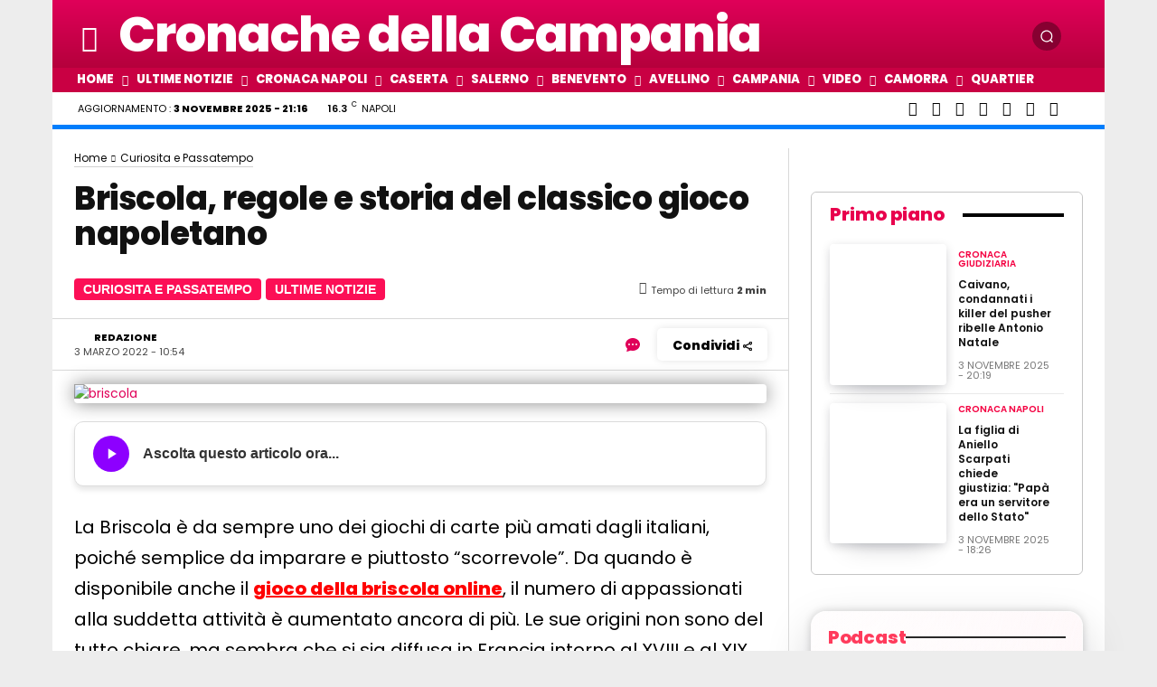

--- FILE ---
content_type: application/javascript; charset=UTF-8
request_url: https://www.cronachedellacampania.it/cdn-cgi/challenge-platform/scripts/jsd/main.js
body_size: 4122
content:
window._cf_chl_opt={REqn6:'b'};~function(b0,Q,k,g,W,z,y,c){b0=j,function(l,L,by,V,I,P){for(by={l:335,L:325,I:383,P:407,J:355,x:324,s:418,a:330,e:425,R:391},V=j,I=l();!![];)try{if(P=parseInt(V(by.l))/1*(parseInt(V(by.L))/2)+-parseInt(V(by.I))/3+-parseInt(V(by.P))/4+parseInt(V(by.J))/5*(-parseInt(V(by.x))/6)+-parseInt(V(by.s))/7+-parseInt(V(by.a))/8*(-parseInt(V(by.e))/9)+parseInt(V(by.R))/10,L===P)break;else I.push(I.shift())}catch(J){I.push(I.shift())}}(b,958725),Q=this||self,k=Q[b0(369)],g={},g[b0(399)]='o',g[b0(354)]='s',g[b0(417)]='u',g[b0(328)]='z',g[b0(436)]='n',g[b0(428)]='I',g[b0(327)]='b',W=g,Q[b0(375)]=function(L,I,P,J,bc,bm,bG,b5,s,R,o,Y,h,X){if(bc={l:329,L:351,I:435,P:415,J:337,x:392,s:432,a:372,e:430,R:429,o:343},bm={l:409,L:430,I:423},bG={l:342,L:349,I:405,P:404},b5=b0,null===I||void 0===I)return J;for(s=K(I),L[b5(bc.l)][b5(bc.L)]&&(s=s[b5(bc.I)](L[b5(bc.l)][b5(bc.L)](I))),s=L[b5(bc.P)][b5(bc.J)]&&L[b5(bc.x)]?L[b5(bc.P)][b5(bc.J)](new L[(b5(bc.x))](s)):function(D,b6,B){for(b6=b5,D[b6(bm.l)](),B=0;B<D[b6(bm.L)];D[B+1]===D[B]?D[b6(bm.I)](B+1,1):B+=1);return D}(s),R='nAsAaAb'.split('A'),R=R[b5(bc.s)][b5(bc.a)](R),o=0;o<s[b5(bc.e)];Y=s[o],h=N(L,I,Y),R(h)?(X='s'===h&&!L[b5(bc.R)](I[Y]),b5(bc.o)===P+Y?x(P+Y,h):X||x(P+Y,I[Y])):x(P+Y,h),o++);return J;function x(D,B,b4){b4=j,Object[b4(bG.l)][b4(bG.L)][b4(bG.I)](J,B)||(J[B]=[]),J[B][b4(bG.P)](D)}},z=b0(438)[b0(403)](';'),y=z[b0(432)][b0(372)](z),Q[b0(336)]=function(l,L,bE,b7,I,P,J,x){for(bE={l:379,L:430,I:430,P:397,J:404,x:393},b7=b0,I=Object[b7(bE.l)](L),P=0;P<I[b7(bE.L)];P++)if(J=I[P],J==='f'&&(J='N'),l[J]){for(x=0;x<L[I[P]][b7(bE.I)];-1===l[J][b7(bE.P)](L[I[P]][x])&&(y(L[I[P]][x])||l[J][b7(bE.J)]('o.'+L[I[P]][x])),x++);}else l[J]=L[I[P]][b7(bE.x)](function(s){return'o.'+s})},c=function(bS,bB,bD,br,bv,bh,bq,L,I,P){return bS={l:439,L:359},bB={l:427,L:404,I:427,P:424,J:427,x:341,s:404,a:341},bD={l:430},br={l:347},bv={l:430,L:341,I:342,P:349,J:405,x:342,s:405,a:342,e:405,R:347,o:404,Y:404,h:404,X:427,v:427,D:342,B:349,S:405,O:404,T:427,C:404,F:424},bh={l:340,L:341},bq=b0,L=String[bq(bS.l)],I={'h':function(J){return null==J?'':I.g(J,6,function(x,bQ){return bQ=j,bQ(bh.l)[bQ(bh.L)](x)})},'g':function(J,x,s,bu,R,o,Y,X,D,B,S,O,T,C,F,A,M,H){if(bu=bq,null==J)return'';for(o={},Y={},X='',D=2,B=3,S=2,O=[],T=0,C=0,F=0;F<J[bu(bv.l)];F+=1)if(A=J[bu(bv.L)](F),Object[bu(bv.I)][bu(bv.P)][bu(bv.J)](o,A)||(o[A]=B++,Y[A]=!0),M=X+A,Object[bu(bv.x)][bu(bv.P)][bu(bv.s)](o,M))X=M;else{if(Object[bu(bv.a)][bu(bv.P)][bu(bv.e)](Y,X)){if(256>X[bu(bv.R)](0)){for(R=0;R<S;T<<=1,C==x-1?(C=0,O[bu(bv.o)](s(T)),T=0):C++,R++);for(H=X[bu(bv.R)](0),R=0;8>R;T=T<<1.18|H&1.52,x-1==C?(C=0,O[bu(bv.Y)](s(T)),T=0):C++,H>>=1,R++);}else{for(H=1,R=0;R<S;T=H|T<<1.03,C==x-1?(C=0,O[bu(bv.Y)](s(T)),T=0):C++,H=0,R++);for(H=X[bu(bv.R)](0),R=0;16>R;T=H&1.21|T<<1,C==x-1?(C=0,O[bu(bv.h)](s(T)),T=0):C++,H>>=1,R++);}D--,D==0&&(D=Math[bu(bv.X)](2,S),S++),delete Y[X]}else for(H=o[X],R=0;R<S;T=T<<1|H&1.11,x-1==C?(C=0,O[bu(bv.o)](s(T)),T=0):C++,H>>=1,R++);X=(D--,D==0&&(D=Math[bu(bv.v)](2,S),S++),o[M]=B++,String(A))}if(''!==X){if(Object[bu(bv.D)][bu(bv.B)][bu(bv.S)](Y,X)){if(256>X[bu(bv.R)](0)){for(R=0;R<S;T<<=1,x-1==C?(C=0,O[bu(bv.Y)](s(T)),T=0):C++,R++);for(H=X[bu(bv.R)](0),R=0;8>R;T=H&1.3|T<<1,C==x-1?(C=0,O[bu(bv.h)](s(T)),T=0):C++,H>>=1,R++);}else{for(H=1,R=0;R<S;T=H|T<<1.6,C==x-1?(C=0,O[bu(bv.O)](s(T)),T=0):C++,H=0,R++);for(H=X[bu(bv.R)](0),R=0;16>R;T=1.38&H|T<<1.98,x-1==C?(C=0,O[bu(bv.Y)](s(T)),T=0):C++,H>>=1,R++);}D--,0==D&&(D=Math[bu(bv.T)](2,S),S++),delete Y[X]}else for(H=o[X],R=0;R<S;T=T<<1|1&H,x-1==C?(C=0,O[bu(bv.h)](s(T)),T=0):C++,H>>=1,R++);D--,0==D&&S++}for(H=2,R=0;R<S;T=T<<1.27|1.84&H,x-1==C?(C=0,O[bu(bv.C)](s(T)),T=0):C++,H>>=1,R++);for(;;)if(T<<=1,C==x-1){O[bu(bv.h)](s(T));break}else C++;return O[bu(bv.F)]('')},'j':function(J,bk){return bk=bq,J==null?'':J==''?null:I.i(J[bk(bD.l)],32768,function(x,bg){return bg=bk,J[bg(br.l)](x)})},'i':function(J,x,s,bW,R,o,Y,X,D,B,S,O,T,C,F,A,H,M){for(bW=bq,R=[],o=4,Y=4,X=3,D=[],O=s(0),T=x,C=1,B=0;3>B;R[B]=B,B+=1);for(F=0,A=Math[bW(bB.l)](2,2),S=1;A!=S;M=O&T,T>>=1,0==T&&(T=x,O=s(C++)),F|=(0<M?1:0)*S,S<<=1);switch(F){case 0:for(F=0,A=Math[bW(bB.l)](2,8),S=1;S!=A;M=T&O,T>>=1,T==0&&(T=x,O=s(C++)),F|=(0<M?1:0)*S,S<<=1);H=L(F);break;case 1:for(F=0,A=Math[bW(bB.l)](2,16),S=1;A!=S;M=T&O,T>>=1,T==0&&(T=x,O=s(C++)),F|=S*(0<M?1:0),S<<=1);H=L(F);break;case 2:return''}for(B=R[3]=H,D[bW(bB.L)](H);;){if(C>J)return'';for(F=0,A=Math[bW(bB.I)](2,X),S=1;A!=S;M=T&O,T>>=1,T==0&&(T=x,O=s(C++)),F|=S*(0<M?1:0),S<<=1);switch(H=F){case 0:for(F=0,A=Math[bW(bB.l)](2,8),S=1;S!=A;M=T&O,T>>=1,0==T&&(T=x,O=s(C++)),F|=S*(0<M?1:0),S<<=1);R[Y++]=L(F),H=Y-1,o--;break;case 1:for(F=0,A=Math[bW(bB.l)](2,16),S=1;S!=A;M=T&O,T>>=1,T==0&&(T=x,O=s(C++)),F|=(0<M?1:0)*S,S<<=1);R[Y++]=L(F),H=Y-1,o--;break;case 2:return D[bW(bB.P)]('')}if(0==o&&(o=Math[bW(bB.J)](2,X),X++),R[H])H=R[H];else if(H===Y)H=B+B[bW(bB.x)](0);else return null;D[bW(bB.s)](H),R[Y++]=B+H[bW(bB.a)](0),o--,B=H,o==0&&(o=Math[bW(bB.I)](2,X),X++)}}},P={},P[bq(bS.L)]=I.h,P}(),i();function Z(bx,bb,l,L,I,P){return bx={l:398,L:386,I:426},bb=b0,l=Q[bb(bx.l)],L=3600,I=Math[bb(bx.L)](+atob(l.t)),P=Math[bb(bx.L)](Date[bb(bx.I)]()/1e3),P-I>L?![]:!![]}function f(l,bJ,b9){return bJ={l:345},b9=b0,Math[b9(bJ.l)]()>l}function m(P,J,bY,bI,x,s,a,R,o,Y,h,X){if(bY={l:384,L:434,I:398,P:358,J:388,x:410,s:413,a:406,e:378,R:408,o:364,Y:373,h:421,X:371,v:363,D:360,B:388,S:362,O:331,T:388,C:412,F:374,A:433,M:361,H:376,bh:339,bX:353,bv:356,br:359},bI=b0,!f(.01))return![];s=(x={},x[bI(bY.l)]=P,x[bI(bY.L)]=J,x);try{a=Q[bI(bY.I)],R=bI(bY.P)+Q[bI(bY.J)][bI(bY.x)]+bI(bY.s)+a.r+bI(bY.a),o=new Q[(bI(bY.e))](),o[bI(bY.R)](bI(bY.o),R),o[bI(bY.Y)]=2500,o[bI(bY.h)]=function(){},Y={},Y[bI(bY.X)]=Q[bI(bY.J)][bI(bY.v)],Y[bI(bY.D)]=Q[bI(bY.B)][bI(bY.S)],Y[bI(bY.O)]=Q[bI(bY.T)][bI(bY.C)],Y[bI(bY.F)]=Q[bI(bY.B)][bI(bY.A)],h=Y,X={},X[bI(bY.M)]=s,X[bI(bY.H)]=h,X[bI(bY.bh)]=bI(bY.bX),o[bI(bY.bv)](c[bI(bY.br)](X))}catch(v){}}function N(l,L,I,bZ,b2,P){b2=(bZ={l:350,L:415,I:387,P:415,J:344},b0);try{return L[I][b2(bZ.l)](function(){}),'p'}catch(J){}try{if(L[I]==null)return L[I]===void 0?'u':'x'}catch(x){return'i'}return l[b2(bZ.L)][b2(bZ.I)](L[I])?'a':L[I]===l[b2(bZ.P)]?'q0':!0===L[I]?'T':L[I]===!1?'F':(P=typeof L[I],b2(bZ.J)==P?U(l,L[I])?'N':'f':W[P]||'?')}function d(bP,b8,I,P,J,x,s){b8=(bP={l:326,L:414,I:400,P:431,J:352,x:420,s:346,a:333,e:394,R:389,o:419,Y:420,h:416},b0);try{return I=k[b8(bP.l)](b8(bP.L)),I[b8(bP.I)]=b8(bP.P),I[b8(bP.J)]='-1',k[b8(bP.x)][b8(bP.s)](I),P=I[b8(bP.a)],J={},J=BMiX0(P,P,'',J),J=BMiX0(P,P[b8(bP.e)]||P[b8(bP.R)],'n.',J),J=BMiX0(P,I[b8(bP.o)],'d.',J),k[b8(bP.Y)][b8(bP.h)](I),x={},x.r=J,x.e=null,x}catch(a){return s={},s.r={},s.e=a,s}}function j(n,l,L){return L=b(),j=function(I,q,Q){return I=I-322,Q=L[I],Q},j(n,l)}function b(bM){return bM='Set,map,clientInformation,/jsd/r/0.5615935620832411:1762208012:TEj363nisTnXSuNUX-8u8QTn4YS_PLggVluA0u_RAgg/,readyState,indexOf,__CF$cv$params,object,style,onerror,detail,split,push,call,/invisible/jsd,2583772wYzksl,open,sort,REqn6,api,EqCd5,/b/ov1/0.5615935620832411:1762208012:TEj363nisTnXSuNUX-8u8QTn4YS_PLggVluA0u_RAgg/,iframe,Array,removeChild,undefined,5066012xEiVoU,contentDocument,body,ontimeout,[native code],splice,join,9Dtfkud,now,pow,bigint,isNaN,length,display: none,includes,ItCy7,error,concat,number,success,_cf_chl_opt;LqFH6;hVbM2;qStf6;tWSG2;llLXq5;dvpE4;ZXhrd5;kmUgV6;oEkGG2;ROBk0;iurWZ5;vsQae6;qTTx8;BMiX0;XrsK5;KHBf4;MliV1,fromCharCode,sid,status,36sCAUTZ,2540634DjdzkT,createElement,boolean,symbol,Object,11788424TGwehY,chlApiRumWidgetAgeMs,getPrototypeOf,contentWindow,xhr-error,1JhjINb,XrsK5,from,onload,source,Whv2RPV8NJ1bwGcFjtBQOoUDs7gqAdE5pieIKXnS60u+l-C3Zm$zkHrxfM49yLYaT,charAt,prototype,d.cookie,function,random,appendChild,charCodeAt,DOMContentLoaded,hasOwnProperty,catch,getOwnPropertyNames,tabIndex,jsd,string,646655UuktXT,send,cloudflare-invisible,/cdn-cgi/challenge-platform/h/,CAIjY,chlApiUrl,errorInfoObject,mwju8,JHRle4,POST,event,toString,http-code:,postMessage,document,onreadystatechange,chlApiSitekey,bind,timeout,chlApiClientVersion,BMiX0,chctx,stringify,XMLHttpRequest,keys,parent,Function,error on cf_chl_props,5052051lUxHFx,msg,loading,floor,isArray,_cf_chl_opt,navigator,addEventListener,20445170aWMfVR'.split(','),b=function(){return bM},b()}function G(l,L,bR,be,ba,bs,bj,I,P){bR={l:398,L:378,I:408,P:364,J:358,x:388,s:410,a:395,e:411,R:373,o:421,Y:338,h:401,X:356,v:359,D:377},be={l:334},ba={l:323,L:437,I:367,P:323},bs={l:373},bj=b0,I=Q[bj(bR.l)],P=new Q[(bj(bR.L))](),P[bj(bR.I)](bj(bR.P),bj(bR.J)+Q[bj(bR.x)][bj(bR.s)]+bj(bR.a)+I.r),I[bj(bR.e)]&&(P[bj(bR.R)]=5e3,P[bj(bR.o)]=function(bn){bn=bj,L(bn(bs.l))}),P[bj(bR.Y)]=function(bl){bl=bj,P[bl(ba.l)]>=200&&P[bl(ba.l)]<300?L(bl(ba.L)):L(bl(ba.I)+P[bl(ba.P)])},P[bj(bR.h)]=function(bL){bL=bj,L(bL(be.l))},P[bj(bR.X)](c[bj(bR.v)](JSON[bj(bR.D)](l)))}function E(I,P,bt,bz,J,x,s){if(bt={l:357,L:411,I:437,P:339,J:322,x:365,s:380,a:368,e:322,R:434,o:402},bz=b0,J=bz(bt.l),!I[bz(bt.L)])return;P===bz(bt.I)?(x={},x[bz(bt.P)]=J,x[bz(bt.J)]=I.r,x[bz(bt.x)]=bz(bt.I),Q[bz(bt.s)][bz(bt.a)](x,'*')):(s={},s[bz(bt.P)]=J,s[bz(bt.e)]=I.r,s[bz(bt.x)]=bz(bt.R),s[bz(bt.o)]=P,Q[bz(bt.s)][bz(bt.a)](s,'*'))}function i(bA,bF,bT,bU,l,L,I,P,J){if(bA={l:398,L:411,I:396,P:385,J:390,x:390,s:348,a:370},bF={l:396,L:385,I:370},bT={l:382},bU=b0,l=Q[bU(bA.l)],!l)return;if(!Z())return;(L=![],I=l[bU(bA.L)]===!![],P=function(bN,x){(bN=bU,!L)&&(L=!![],x=d(),G(x.r,function(s){E(l,s)}),x.e&&m(bN(bT.l),x.e))},k[bU(bA.I)]!==bU(bA.P))?P():Q[bU(bA.J)]?k[bU(bA.x)](bU(bA.s),P):(J=k[bU(bA.a)]||function(){},k[bU(bA.a)]=function(bK){bK=bU,J(),k[bK(bF.l)]!==bK(bF.L)&&(k[bK(bF.I)]=J,P())})}function U(l,L,bd,b1){return bd={l:381,L:342,I:366,P:405,J:397,x:422},b1=b0,L instanceof l[b1(bd.l)]&&0<l[b1(bd.l)][b1(bd.L)][b1(bd.I)][b1(bd.P)](L)[b1(bd.J)](b1(bd.x))}function K(l,bp,b3,L){for(bp={l:435,L:379,I:332},b3=b0,L=[];l!==null;L=L[b3(bp.l)](Object[b3(bp.L)](l)),l=Object[b3(bp.I)](l));return L}}()

--- FILE ---
content_type: application/javascript
request_url: https://cdn.pushloop.io/code/sdk/?code=cronachedellacampaniait&site_id=256&tpl=tpl_0&script_prefix=https%3A%2F%2Fcdn.pushloop.io&swLocalPath=https%3A%2F%2Fwww.cronachedellacampania.it%2Fwp-content%2Fplugins%2Fpushloop%2Fjs%2Fpushloop_sw.js&type=wordpress&ver=1.4.12
body_size: 196
content:
window.PushLoop = window.PushLoop || [];

PushLoop.init = function(options){
    const codeSite=options.code;
    const tpl=options.tpl;
    const site_id=options.site_id;
    const PlSDKScript=document.createElement('script');
    const PlSDKStyle=document.createElement('link');

                PlSDKScript.src='https://cdn.pushloop.io/code/sdk_cms/cronachedellacampaniait/ALL/ALL/256/tpl_0?script_prefix=https://cdn.pushloop.io&swLocalPath=https://www.cronachedellacampania.it/wp-content/plugins/pushloop/js/pushloop_sw.js&type=wordpress';
        PlSDKStyle.href='https://cdn.pushloop.io/code/sdk/styles/cronachedellacampaniait/ALL/ALL/256/tpl_0';
    PlSDKStyle.type='text/css';
    PlSDKStyle.media='screen';
    PlSDKStyle.rel='stylesheet';
    
    document.head.appendChild(PlSDKStyle);
    document.head.appendChild(PlSDKScript)
};
window.PushLoop=window.PushLoop||[];
PushLoop.init({code:'cronachedellacampaniait',site_id:256,tpl:'tpl_0'});



--- FILE ---
content_type: application/javascript; charset=utf-8
request_url: https://cdn.speakup.ai/player/v3.3.15/s.main.min.js
body_size: 19483
content:
(self.speakUpWebpackJsonp=self.speakUpWebpackJsonp||[]).push([[179],{3456:function(e,t,r){"use strict";r.d(t,{C7:function(){return o},N9:function(){return s},SD:function(){return l},Vc:function(){return c},_t:function(){return i},cQ:function(){return a},f0:function(){return n},kw:function(){return u}});var n={1:["Automotive","Leisure"],2:["Books","Arts"],3:["Business"],4:["Careers","Business"],5:["Education"],6:["Places & Travel","Society & Culture","Leisure"],7:["Parenting","Kids & Family","Relationships","Society & Culture"],8:["Performing Arts","Visual Arts","Arts"],9:["Food","Arts"],10:["Fitness","Nutrition","Health & Fitness"],11:["Hobbies","Leisure"],12:["Home & Garden","Leisure"],13:["Nutrition","Medicine","Alternative Health","Health & Fitness"],14:["Fiction","TV & Film"],15:["Music"],16:["News"],17:["Entrepreneurship","Investing","Management","Business"],18:["Pets & Animals","Kids & Family"],19:["Society & Culture"],20:["Investing","Business"],21:["Religion","Spirituality","Religion & Spirituality"],22:["Science"],23:["Fashion & Beauty","Arts"],24:["Sports"],25:["Fashion & Beauty","Design","Arts"],26:["Technology"],27:["TV & Film"],28:["Places & Travel","Society & Culture"],29:["Video Games","Games","Leisure"],DEFAULT:["News"]},i={1:1,2:42,3:52,4:123,5:132,6:150,7:186,8:201,9:210,10:223,11:239,12:274,13:286,14:324,15:338,16:379,17:391,18:422,19:432,20:441,21:453,22:464,23:473,24:483,25:552,26:596,27:640,28:653,29:680,DEFAULT:379},a=!0,o=[{name:"spreaker.com",showURL:!1},{name:"22389033291",showURL:!0},{name:"streamtheworld.com",showURL:!1},{name:"adswizz.com",showURL:!0},{name:"22142119198",showURL:!0},{name:"static.speakup.ai",showURL:!1},{name:"42150330",showURL:!0},{name:"22247219933",showURL:!0},{name:"amazon-adsystem.com",showURL:!0}],s=["22389033291"],c={DEFAULT:0,BASE:100,CONTAINER_ID:"gam-div-gpt-ad-safety"},l={display:"block",width:300,height:225,margin:"0 auto"},u=["audio/aac","audio/ogg","audio/mpeg","audio/mp4","audio/webm"]},6006:function(e,t,r){"use strict";r.d(t,{Ju:function(){return p},NW:function(){return m},dP:function(){return g}});var n=r(1771),i=r(332);function a(e,t){var r=Object.keys(e);if(Object.getOwnPropertySymbols){var n=Object.getOwnPropertySymbols(e);t&&(n=n.filter((function(t){return Object.getOwnPropertyDescriptor(e,t).enumerable}))),r.push.apply(r,n)}return r}function o(e){for(var t=1;t<arguments.length;t++){var r=null!=arguments[t]?arguments[t]:{};t%2?a(Object(r),!0).forEach((function(t){s(e,t,r[t])})):Object.getOwnPropertyDescriptors?Object.defineProperties(e,Object.getOwnPropertyDescriptors(r)):a(Object(r)).forEach((function(t){Object.defineProperty(e,t,Object.getOwnPropertyDescriptor(r,t))}))}return e}function s(e,t,r){var n;return(t="symbol"==typeof(n=function(e,t){if("object"!=typeof e||!e)return e;var r=e[Symbol.toPrimitive];if(void 0!==r){var n=r.call(e,t||"default");if("object"!=typeof n)return n;throw new TypeError("@@toPrimitive must return a primitive value.")}return("string"===t?String:Number)(e)}(t,"string"))?n:String(n))in e?Object.defineProperty(e,t,{value:r,enumerable:!0,configurable:!0,writable:!0}):e[t]=r,e}var c="https://sp.speakup.ai/api",l=Date.now(),u=Math.random().toString(36).substring(2),d=async e=>{var{url:t,method:r="GET",body:n=null}=e,i="timestamp=".concat(l,"&nonce=").concat(u),a=await(async e=>{var t=new TextEncoder,r=await crypto.subtle.importKey("raw",t.encode("edqTv+/\"|:8MgmSC;ya^E?3ZT80Ai{xC'*->=zf>:3KAP-(jh]1/*lh-^~^/jIN"),{name:"HMAC",hash:"SHA-256"},!1,["sign"]),n=await crypto.subtle.sign("HMAC",r,t.encode(e));return Array.from(new Uint8Array(n)).map((e=>e.toString(16).padStart(2,"0"))).join("")})(i);return fetch(t,o({method:r,headers:{"Content-Type":"application/json","x-timestamp":l,"x-nonce":u,"x-signature":a}},n&&{body:JSON.stringify(n)})).then((e=>e.json()))},p=e=>{var{url:t,synthesized:r,premium:a,subscriber:o,create:s,timestamp:l}=e,{hostname:u}=new URL(t),p=(0,n.IG)(u),g="".concat(c,"/get-podcast/").concat(i.Z.encode(p),"/").concat(i.Z.encode(t));return g=h(g,"synthesized",r),g=h(g,"premium",a),g=h(g,"subscriber",o),g=h(g,"create",s),g=h(g,"timestamp",l),d({url:g})},g=e=>{var t="".concat(c,"/get-playlist");return d({url:t,method:"POST",body:e})},m=e=>{var{podcastId:t,action:r,value:n}=e,i="".concat(c,"/set-podcast-insight"),a=o({podcastId:t,action:r},n&&{value:n});return d({url:i,method:"POST",body:a})},h=(e,t,r)=>{if(!r)return e;var n=new URL(e);return n.searchParams.set(t,r),n.toString()}},6659:function(e,t,r){"use strict";r.d(t,{AUDIO_TRACKING_EVENTS:function(){return i},Af:function(){return u},Ih:function(){return s},PLAYER_LAYOUT:function(){return o},SYNTHESIZED_STATUS:function(){return c},YD:function(){return a},eV:function(){return l},ib:function(){return n}});var n={PLAYING:"playing",PAUSED:"paused",STOPPED:"stopped"},i={PLAY:"play",UNIQUE_PLAY:"unique-play",PAUSE:"pause",FIRST_QUARTILE:"first-quartile",MIDPOINT:"midpoint",THIRD_QUARTILE:"third-quartile",ENDED:"ended",COMPLETED:"completed",SONG_DURATION:"song-duration"},a=100,o={ORIGINAL:"original",BOXED:"boxed",BOXED_SMALL:"boxed-small"},s={INIT:"init",IDLE:"idle",AMP:"amp",WEB:"web",ERROR:"error"},c={NEW:"new",READY:"ready",PROCESSING:"processing",AT_FIRST_PLAY:"atFirstPlay",COMPLETED:"completed",ERROR:"error"},l="default",u="https://cdn.speakup.ai/assets/default-cover.png"},9351:function(e,t,r){"use strict";r.d(t,{E:function(){return R},I:function(){return L}});var n=r(9748),i=r(4682),a=r(3708),o=r(6006),s=r(2598),c=r(2753),l=r(1771),u=r(6659);function d(e,t){var r=Object.keys(e);if(Object.getOwnPropertySymbols){var n=Object.getOwnPropertySymbols(e);t&&(n=n.filter((function(t){return Object.getOwnPropertyDescriptor(e,t).enumerable}))),r.push.apply(r,n)}return r}function p(e){for(var t=1;t<arguments.length;t++){var r=null!=arguments[t]?arguments[t]:{};t%2?d(Object(r),!0).forEach((function(t){g(e,t,r[t])})):Object.getOwnPropertyDescriptors?Object.defineProperties(e,Object.getOwnPropertyDescriptors(r)):d(Object(r)).forEach((function(t){Object.defineProperty(e,t,Object.getOwnPropertyDescriptor(r,t))}))}return e}function g(e,t,r){var n;return(t="symbol"==typeof(n=function(e,t){if("object"!=typeof e||!e)return e;var r=e[Symbol.toPrimitive];if(void 0!==r){var n=r.call(e,t||"default");if("object"!=typeof n)return n;throw new TypeError("@@toPrimitive must return a primitive value.")}return("string"===t?String:Number)(e)}(t,"string"))?n:String(n))in e?Object.defineProperty(e,t,{value:r,enumerable:!0,configurable:!0,writable:!0}):e[t]=r,e}var m=(e,t,r)=>{if(!window.SPEAKUP_AD_PLAYER)return{fireTime:[],firePreloadADV:[]};var n=a.YJ.getActiveSongMetadata(),i=a.YJ.getSongPlayedSeconds(),o=a.YJ.getSongDuration(),{vastUrls:s,advMacroValues:d}=e,g=window.SPEAKUP_AD_PLAYER.getAdIsRequested();!g&&(window.SPEAKUP_PRELOAD_SECONDS=window.SPEAKUP_PRELOAD_SECONDS.filter((e=>{if(Math.abs(i-e)<=.2){var a=(0,c.dx)(e,o),u=s.map(((e,r)=>{var i,s;return(0,l.HJ)(e,p(p({},d[r]),{},{amzniid:null===(i=window.apstagBids)||void 0===i?void 0:i.amzniid,amznbid:null===(s=window.apstagBids)||void 0===s?void 0:s.amznbid,timestamp:(new Date).getTime(),duration:Math.floor(o),type:a,itunes_content_category:encodeURIComponent(JSON.stringify((0,c.OZ)(n.categoryIds))),iab_v2_cat:(0,c.Kj)(n.categoryIds).join(","),scor:(new Date).getTime(),pod:t.length-window.SPEAKUP_PRELOAD_SECONDS.length+1,mridx:t.length-window.SPEAKUP_PRELOAD_SECONDS.length+1}))}));(0,l.kg)("preloadAdvSeconds: ".concat(e));var g=Array.isArray(r)&&r.length?u.map((e=>(0,c.Qh)(e,"cust_params",{clusters:r}))):u;return(0,l.kg)("vastURLs:",g),window.SPEAKUP_AD_PLAYER.request({adTagUrl:g,vastLoadTimeout:1e4}),!1}return!0}))),g&&(window.SPEAKUP_FIRE_TIMEPOINTS=window.SPEAKUP_FIRE_TIMEPOINTS.filter((e=>{var{timeSeconds:t}=e;if(Math.abs(i-t)<=.1){try{window.SPEAKUP_AD_PLAYER.play()}catch(e){a.YJ.getPlayerState()===u.ib.PAUSED&&a.YJ.play()}return!1}return!0})))},h=r(3376),v=r(6977),f=r(5131);function y(e,t){var r=Object.keys(e);if(Object.getOwnPropertySymbols){var n=Object.getOwnPropertySymbols(e);t&&(n=n.filter((function(t){return Object.getOwnPropertyDescriptor(e,t).enumerable}))),r.push.apply(r,n)}return r}function w(e){for(var t=1;t<arguments.length;t++){var r=null!=arguments[t]?arguments[t]:{};t%2?y(Object(r),!0).forEach((function(t){b(e,t,r[t])})):Object.getOwnPropertyDescriptors?Object.defineProperties(e,Object.getOwnPropertyDescriptors(r)):y(Object(r)).forEach((function(t){Object.defineProperty(e,t,Object.getOwnPropertyDescriptor(r,t))}))}return e}function b(e,t,r){var n;return(t="symbol"==typeof(n=function(e,t){if("object"!=typeof e||!e)return e;var r=e[Symbol.toPrimitive];if(void 0!==r){var n=r.call(e,t||"default");if("object"!=typeof n)return n;throw new TypeError("@@toPrimitive must return a primitive value.")}return("string"===t?String:Number)(e)}(t,"string"))?n:String(n))in e?Object.defineProperty(e,t,{value:r,enumerable:!0,configurable:!0,writable:!0}):e[t]=r,e}class P{constructor(e){b(this,"_generatePercentiles",(()=>{var e={[u.AUDIO_TRACKING_EVENTS.FIRST_QUARTILE]:25,[u.AUDIO_TRACKING_EVENTS.MIDPOINT]:50,[u.AUDIO_TRACKING_EVENTS.THIRD_QUARTILE]:75},t=[...Array(19).keys()].map((e=>5*(e+1))).filter((t=>!Object.values(e).includes(t))),r={};return t.forEach((e=>r["".concat(e,"-percentile")]=e)),w(w({},r),e)})),b(this,"_adIsPlaying",(()=>!!window.SPEAK_UP_AD_IS_PLAYING)),b(this,"_isSeeding",(()=>this.podcast.isSeeding&&this.vastTracker)),b(this,"_isPercentileReached",((e,t,r)=>{var n=!1;return r>t&&!this._alreadyTriggeredEvents[e]&&(n=!0),n})),b(this,"_podcastPercentiles",(e=>{for(var t in this._percentiles)this._isPercentileReached(t,this._percentiles[t],e)&&((0,v.I)(t,this.podcast),this._alreadyTriggeredEvents[t]=!0,(0,l.kg)("[SPEAKUP-PLAYER]:",t,"reached"))})),b(this,"_seedingPercentiles",((e,t)=>{this.vastTracker.setProgress(e),this._spreakerTrackingDownload(t),this._megaphoneTrackingDownload(t)})),b(this,"_spreakerTrackingDownload",(e=>{if(this.podcast.spreakerId){var{percentage:t,triggered:r}=this._spreakerTracking;e>t&&!r&&((0,c.s1)(this.podcast.spreakerId),this._spreakerTracking.triggered=!0)}})),b(this,"_megaphoneTrackingDownload",(e=>{if(this.podcast.megaphonePath){var{percentage:t,triggered:r}=this._megaphoneTracking;e>t&&!r&&((0,c.Lp)(this.podcast.megaphonePath),this._megaphoneTracking.triggered=!0)}})),b(this,"percentiles",((e,t)=>{this._adIsPlaying()||(this._isSeeding()?this._seedingPercentiles(e,t):this._podcastPercentiles(t))})),b(this,"_setDuration",((e,t)=>{var{SONG_DURATION:r}=u.AUDIO_TRACKING_EVENTS;t<.5&&!this._alreadyTriggeredEvents[r]&&((0,v.I)(r,this.podcast,e,!0,!1),this._alreadyTriggeredEvents[r]=!0)})),b(this,"setDuration",((e,t)=>{this._adIsPlaying()||!this._isSeeding()&&this._setDuration(e,t)})),b(this,"_podcastPlay",(()=>{var{PLAY:e,UNIQUE_PLAY:t}=u.AUDIO_TRACKING_EVENTS;this._firstPlay&&((0,v.I)(t,this.podcast),this._firstPlay=!1),(0,v.I)(e,this.podcast)})),b(this,"_seedingPlay",(()=>{this._firstPlay&&(this.vastTracker.trackImpression(),this._firstPlay=!1),this.vastTracker.setPaused(!1)})),b(this,"play",(()=>{this._adIsPlaying()||(this._isSeeding()?this._seedingPlay():this._podcastPlay())})),b(this,"_podcastPause",(()=>{(0,v.I)(u.AUDIO_TRACKING_EVENTS.PAUSE,this.podcast)})),b(this,"_seedingPause",(()=>{this.vastTracker.setPaused(!0)})),b(this,"pause",(()=>{this._adIsPlaying()||(this._isSeeding()?this._seedingPause():this._podcastPause())})),b(this,"_podcastCompleted",(()=>{var{ENDED:e,COMPLETED:t}=u.AUDIO_TRACKING_EVENTS;this._alreadyTriggeredEvents[e]||((0,v.I)(e,this.podcast),this._alreadyTriggeredEvents[e]=!0),this._alreadyTriggeredEvents[t]||((0,v.I)(t,this.podcast),this._alreadyTriggeredEvents[t]=!0)})),b(this,"_seedingCompleted",(()=>{var{COMPLETED:e}=u.AUDIO_TRACKING_EVENTS;this._alreadyTriggeredEvents[e]||(this.vastTracker.complete(),this._alreadyTriggeredEvents[e]=!0)})),b(this,"completed",(()=>{this._adIsPlaying()||(this._isSeeding()?this._seedingCompleted():this._podcastCompleted())})),b(this,"click",(()=>{this._isSeeding()?this.vastTracker.click():(0,f.ZC)("player",{traffic_driver:"click"})})),this.podcast=e,this.vastTracker=e.vastTracker,this._alreadyTriggeredEvents={},this._percentiles=this._generatePercentiles(),this._spreakerTracking={percentage:.1,triggered:!1},this._megaphoneTracking={percentage:.1,triggered:!1},this._firstPlay=!0}}window.SPEAKUP_FIRE_TIMEPOINTS=[],window.SPEAKUP_PRELOAD_SECONDS=[];var A=function(e,t){var r=arguments.length>2&&void 0!==arguments[2]?arguments[2]:0;return e.map((e=>{var n=e.match(/((\d)+)%/);return n?t*parseInt(n[1])/100+r:parseInt(e)+r}))},S=(e,t,r,n,i)=>{var o=null,s=null,c=null,l=null;return{initialized:()=>{o=a.YJ.getActiveSongMetadata(),n.current=o,s=new P(o),window.SPEAK_UP_AUDIO_TRACKER=s,i(),console.log("[SPEAKUP-PLAYER]: INITIALIZATION COMPLETED")},stop:()=>{e(!1),a.X0.pause()},playing:()=>{a.X0.setMetadata(o)},play:()=>{var{clusterIds:n,isSeeding:i}=o;Array.isArray(t.vastUrls)&&t.vastUrls.length&&r&&!i&&(l=(0,h.Zi)((()=>{m(t,c,n)}),15)),e(!0),s.play(),a.X0.play()},pause:()=>{l&&(0,h.cv)(l),e(!1),s.pause(),a.X0.pause()},ended:()=>{l&&(0,h.cv)(l),e(!1),s.completed()},timeupdate:()=>{var e=a.YJ.getSongPlayedPercentage();s&&s.setDuration(a.YJ.getSongDuration(),e),s&&s.percentiles(a.YJ.getSongPlayedSeconds(),e)},loadedmetadata:()=>{var e=a.YJ.getSongDuration();window.SPEAKUP_FIRE_TIMEPOINTS=o.timepoints,window.SPEAKUP_PRELOAD_SECONDS=A(t.advSlots,e,-2),c=A(t.advSlots,e)},song_change:()=>{o=a.YJ.getActiveSongMetadata(),n.current=o,l&&(0,h.cv)(l),s=new P(o),window.SPEAK_UP_AUDIO_TRACKER=s,window.SPEAKUP_AD_PLAYER&&(window.SPEAKUP_AD_PLAYER.ended(),window.SPEAKUP_AD_PLAYER.resetPendingRequest())}}},E=r(8528),O=()=>{var[e,t]=(0,n.eJ)(window.matchMedia("(prefers-color-scheme: dark)").matches),r=e=>{t(e.matches)};return(0,n.d4)((()=>{var e=window.matchMedia("(prefers-color-scheme: dark)");return e.addEventListener("change",r),()=>e.removeEventListener("change",r)}),[]),e},_=r(4557);var T=r(332),I=r(8311);function k(e,t){var r=Object.keys(e);if(Object.getOwnPropertySymbols){var n=Object.getOwnPropertySymbols(e);t&&(n=n.filter((function(t){return Object.getOwnPropertyDescriptor(e,t).enumerable}))),r.push.apply(r,n)}return r}function D(e){for(var t=1;t<arguments.length;t++){var r=null!=arguments[t]?arguments[t]:{};t%2?k(Object(r),!0).forEach((function(t){U(e,t,r[t])})):Object.getOwnPropertyDescriptors?Object.defineProperties(e,Object.getOwnPropertyDescriptors(r)):k(Object(r)).forEach((function(t){Object.defineProperty(e,t,Object.getOwnPropertyDescriptor(r,t))}))}return e}function U(e,t,r){var n;return(t="symbol"==typeof(n=function(e,t){if("object"!=typeof e||!e)return e;var r=e[Symbol.toPrimitive];if(void 0!==r){var n=r.call(e,t||"default");if("object"!=typeof n)return n;throw new TypeError("@@toPrimitive must return a primitive value.")}return("string"===t?String:Number)(e)}(t,"string"))?n:String(n))in e?Object.defineProperty(e,t,{value:r,enumerable:!0,configurable:!0,writable:!0}):e[t]=r,e}var R=(0,i.kr)(null),j=new class{constructor(e){this._audioContext=null,this._audioElement=null,this._isAudioUnlocked=!1,this._isAudioUnlocking=!1,this._options=e||{}}_createAudioContext(){if(!(this._audioContext instanceof AudioContext)){var e=window.AudioContext||window.webkitAudioContext;this._audioContext=new e}}unlockAudio(){return new Promise(((e,t)=>this._isAudioUnlocking||this._isAudioUnlocked?e():(this._isAudioUnlocking=!0,this._createAudioElement(),void this.getAudioContext().then((()=>{var t=this._audioContext.createBuffer(1,1,22050),r=this._audioContext.createBufferSource();r.onended=()=>(r.disconnect(0),r.buffer=null,r=null,this._isAudioUnlocked=!0,this._isAudioUnlocking=!1,e()),r.buffer=t,r.connect(this._audioContext.destination),r.start(0)})).catch((t=>(console.error(t),this._isAudioUnlocking=!1,e()))))))}_createAudioElement(){if(null===this._audioElement){var e=document.createElement("video");e.controls=!1,e.setAttribute("webkit-playsinline",""),e.setAttribute("playsinline",""),this._audioElement=e}}getAudioElement(){return null===this._audioElement&&this._createAudioElement(),this._audioElement}async getAudioContext(){return null===this._audioContext||"closed"===this._audioContext.state?this._createAudioContext():"suspended"===this._audioContext.state&&await this.unfreezeAudioContext(),this._audioContext}unfreezeAudioContext(){return void 0===this._audioContext.resume?Promise.resolve():this._audioContext.resume()}isAudioContextRunning(){var e;return"running"===(null===(e=this._audioContext)||void 0===e?void 0:e.state)}isAudioContextFrozen(){var e;return"suspended"===(null===(e=this._audioContext)||void 0===e?void 0:e.state)}detectAudioContextSupport(){var e=!1;return(void 0!==window.webkitAudioContext||"undefined"!=typeof AudioContext)&&(e=!0),e}},L=e=>{var{children:t,url:r,isFirstArticle:i,layout:d=u.PLAYER_LAYOUT.ORIGINAL,podcastId:p,playlistId:g,playerTheme:m,playerLang:v=E.WF,showPlaylist:f,premium:y,subscriber:w,showAdv:b,hidePlayer:P}=e,A=(0,n.sO)(!1),k=(0,n.sO)(!1),U=(0,n.sO)(!1),L=(0,n.sO)(!1),N=(0,n.sO)(null),C=(0,n.sO)(null),x=(0,n.sO)(null),z=(0,n.sO)(null),K=(0,n.sO)(m||""),M=(0,n.sO)(null),Y=(0,n.sO)(!0),B=(0,n.sO)(g),V=(0,n.sO)(null),F=(0,n.sO)(!1),[J,H]=(0,n.eJ)([]),[Z,G]=(0,n.eJ)(!1),[W,q]=(0,n.eJ)(0),[Q,X]=(0,n.eJ)(u.Ih.INIT),[$,ee]=(0,n.eJ)(u.SYNTHESIZED_STATUS.NEW),[te,re]=(0,n.eJ)(!1),ne=(0,n.Ye)((()=>i?(0,l.DP)(p?T.Z.decode(p):r,!!p):r),[r,p,i]),ie=O(),ae=(0,n.I4)((()=>{A.current||(0,o.Ju)({url:ne,premium:y,subscriber:w,isFirstArticle:i}).then((e=>oe(e))).catch((e=>{console.error(e.message),X(u.Ih.ERROR),pe()})).finally((()=>A.current=!0))}),[]),oe=(0,n.I4)((e=>{if((0,l.kg)(e),console.log("[SPEAKUP-PLAYER]: PODCAST RECEIVED"),!e.playlist||"none"===e.playlist)return pe();var t=e.playlist.songs;if(!Array.isArray(t)||!t.length)return pe();N.current=e.player,C.current=e.podcast,x.current=e.playlist,Array.isArray(window.SPEAKUP_VAST_URLS)&&(e.site.vastUrls=window.SPEAKUP_VAST_URLS),Array.isArray(window.SPEAKUP_ADV_SLOTS)&&(e.site.advSlots=window.SPEAKUP_ADV_SLOTS),window.SPEAKUP_SEEDING_VAST_URL&&(e.site.seedingVastUrl=window.SPEAKUP_SEEDING_VAST_URL),window.SPEAKUP_SEEDING_SLOTS&&(e.site.seedingSlots=window.SPEAKUP_SEEDING_SLOTS),z.current=e.site,e.podcast.exists&&ee(e.podcast.synthesized),K.current=m||(0,_.gh)(ie,e.site.theme,e.site.enableDarkMode),F.current=e.podcast.exists&&e.site.publishPodcasts&&e.podcast.synthesized===u.SYNTHESIZED_STATUS.AT_FIRST_PLAY,B.current=g||e.playlist.playlistId,H(t),V.current=t[0],M.current=t[0],t.length>1&&(k.current=!0),Y.current=null!=f?f:N.current.renderPlaylist,b&&(0,s.XI)(t,z.current,!1),L.current&&j.isAudioContextRunning()?X(window.SPEAKUP_IS_AMP?u.Ih.AMP:u.Ih.WEB):X(u.Ih.IDLE)}),[]),se=(0,n.I4)((()=>{ee(u.SYNTHESIZED_STATUS.READY);var e=(0,h.Zi)((()=>{(0,o.Ju)({url:ne,synthesized:!0,timestamp:(new Date).getTime()}).then((t=>{if(t.podcast.synthesized===u.SYNTHESIZED_STATUS.ERROR)throw new Error("Synthesizing failed");t.podcast.synthesized===u.SYNTHESIZED_STATUS.COMPLETED&&t.podcast.published&&((0,h.cv)(e),oe(t))})).catch((t=>{(0,h.cv)(e),console.error(t.message),X(u.Ih.ERROR),pe()}))}),5e3)}),[]),ce=(0,n.I4)((()=>{U.current||(a.YJ.init({audio:j.getAudioElement(),aria_enabled:!0,default_album_art:u.Af,songs:J,playlists:(0,l.Sw)(J,B.current),callbacks:S(ue,(0,c.MN)(z.current),b,V,le),preload:"none",delay:1e3,continue_next:!0,debug:!1}),U.current=!0,a.X0.init())}),[J]),le=(0,n.I4)((()=>{a.Y5.initialize(),re(!0),j.unfreezeAudioContext().then((()=>a.YJ.playPlaylistSongAtIndex(0,B.current)))}),[]),ue=(0,n.I4)((e=>{e&&q((e=>++e)),G(e),window.SPEAKUP_IS_PLAYING=e}),[]),de=(0,n.I4)((()=>{L.current=!0,j.unlockAudio().then((()=>{$===u.SYNTHESIZED_STATUS.AT_FIRST_PLAY&&se(C),[u.SYNTHESIZED_STATUS.NEW,u.SYNTHESIZED_STATUS.COMPLETED].includes($)&&X(window.SPEAKUP_IS_AMP?u.Ih.AMP:u.Ih.WEB)}))}),[$]),pe=(0,n.I4)((()=>{var e=window.document.createElement("div");e.id="speakup-player-none";var t=window.document.querySelector(".speakup-container");t&&t.remove();var r=Array.from(document.styleSheets).find((e=>"speakup-player-style"===e.ownerNode.id)),n='#speakup-player:not(#speakup-player:has(.speakup-container))::after { content: "'.concat((0,l.Iu)("audio not available",K.current,v),'" !important; }');r&&r.insertRule(n,0),window.SPEAKUP_CURRENT_NODE&&window.SPEAKUP_CURRENT_NODE.appendChild(e),console.log("[SPEAKUP-PLAYER]: NO PODCAST")}),[]),ge={url:ne,layout:d,layoutClass:d.includes("boxed")?"boxed":d,isLayoutSmall:d.includes("small"),playerLang:v,showAdv:b,hidePlayer:P,amplitudeLoaded:te,theme:K.current,player:N.current,playerMode:Q,synthesizedStatus:$,site:z.current,songs:J,activeSong:V.current,activePlaylist:B.current,getRemotePodcastStatus:ae,loadAudioPlayer:ce,getRemotePlaylist:async e=>{if(console.log("getRemotePlaylist"),Y.current){var t=[];e&&(t=await(0,s.D6)(z.current,M.current),(0,l.kg)("seeding",t),console.log("[SPEAKUP-PLAYER]: SEEDING RECEIVED"));var r=[];if(!k.current){var n=await(0,o.dP)(D(D({},g&&{playlistId:g}),{},{siteId:z.current.id,mainPodcastId:M.current.id,categories:M.current.categoryIds,subscriber:w}));(0,l.kg)(n),Array.isArray(n.songs)&&(r=n.songs),k.current=!0,console.log("[SPEAKUP-PLAYER]: PLAYLIST RECEIVED")}r=(0,l.Rl)(t,[...J,...r]),a.YJ.updatePlaylist(B.current,[...Array(r.length).keys()],r,a.YJ.getActiveIndex()||0),H(r),a.YJ.bindNewElements(),r.length>0&&a.X0.initPlaylist(),console.log("[SPEAKUP-PLAYER]: PLAYLIST UPDATED")}},handlePlayPause:ue,handleMiniPlay:de,isPlaying:Z,countPlay:W,renderPlaylist:Y.current,isAtFirstPlay:F.current};return(0,I.tZ)(R.Provider,{value:ge,children:t})}},26:function(e,t,r){"use strict";var n=r(9748),i=r(9823),a=r(9351),o=r(4682),s=r(1797),c=r(1771),l=r(8311),u=e=>{switch(!0){case e.includes("presscomm-tech"):return"https://www.presscommtech.com";case e.includes("munda"):return"https://museonazionaledabruzzo.cultura.gov.it";case e.includes("antares"):return"https://www.antaresvisiongroup.com";case e.includes("donne-25-nov"):return"https://www.1522.eu";case e.includes("e-on"):return"https://www.eon-energia.com";default:return"https://audioboost.it/?utm_source=audioboost_publisher&utm_medium=speakup_tag&utm_campaign=tooltip"}},d=e=>{var{layout:t,theme:r,playerLang:n,hide:i,hideLabel:a,enableAriaMode:o}=e,d=u(r),p=new URL(d).hostname,g=(0,s.Z)().isDesktop();return i?null:(0,l.BX)(l.HY,{children:[(0,l.tZ)("a",{href:d,target:"_blank",rel:"nofollow noopener",className:"speakup-tooltip ".concat(r," ").concat(t),"aria-label":(0,c.Iu)("go to",r,n,{title:p})}),!o&&!a&&(0,l.tZ)("p",{className:"speakup-tooltip-label ".concat(r),children:"Voice by"}),g&&o&&(0,l.BX)("div",{className:"speakup-tooltip-note ".concat(t),children:[(0,l.tZ)("div",{className:"speakup-tooltip-note-text",children:(0,l.BX)("div",{children:[(0,l.BX)("span",{children:["Voice by"," ",(0,l.tZ)("a",{href:u(""),target:"_blank",rel:"nofollow noopener",className:"speakup-tooltip-note-link","aria-label":"Audioboost",children:"Audioboost"})]}),(0,l.BX)("span",{children:[(0,l.tZ)("a",{href:"https://www.accessiway.com/it-digital-accessibility-badge/05202411",target:"_blank",rel:"nofollow noopener",className:"speakup-accessibility-badge","aria-label":"Digital Accessibility Badge"}),"Full accessible"]})]})}),(0,l.tZ)("i",{})]})]})},p=e=>{var{id:t=null,src:r,rel:i="stylesheet",crossOrigin:a=!1,as:o=null,onload:s=null,skip:c=!1}=e,[l,u]=(0,n.eJ)(r?"loading":"idle");return(0,n.d4)((()=>{if(!c){if(r){var e=r.split("?")[0],n=document.querySelector('link[href="'.concat(e,'"]'));if(n)u(n.getAttribute("data-status"));else{(n=document.createElement("link")).href=r,n.rel=i,n.crossOrigin=a,t&&n.setAttribute("id",t),o&&n.setAttribute("as",o),s&&n.setAttribute("onload",s),n.setAttribute("data-status","loading"),document.body.appendChild(n);var l=e=>{n.setAttribute("data-status","load"===e.type?"ready":"error")};!s&&n.addEventListener("load",l),!s&&n.addEventListener("error",l)}var d=e=>{u("load"===e.type?"ready":"error")};return!s&&n.addEventListener("load",d),!s&&n.addEventListener("error",d),()=>{n&&!s&&(n.removeEventListener("load",d),n.removeEventListener("error",d))}}u("idle")}}),[r,c]),l},g=function(e,t){var r=arguments.length>2&&void 0!==arguments[2]?arguments[2]:window,i=(0,n.sO)();(0,n.d4)((()=>{i.current=t}),[t]),(0,n.d4)((()=>{if(r&&r.addEventListener){var t=e=>i.current(e);return r.addEventListener(e,t),()=>{r.removeEventListener(e,t)}}}),[e,r])},m=r(4557),h=r(2598),v=r(6659),f=(0,n.Vo)((()=>r.e(898).then(r.bind(r,2898)))),y=(0,n.Vo)((()=>r.e(308).then(r.bind(r,7308)))),w=()=>{var{layoutClass:e,isLayoutSmall:t,playerMode:r,getRemotePodcastStatus:i,activeSong:s,site:c,theme:u,playerLang:w,showAdv:b,hidePlayer:P,renderPlaylist:A,songs:S,player:E}=(0,o.qp)(a.E);(0,n.d4)((()=>i()),[]),g("message",(async e=>await(0,h.wb)(e,c,b,s)));var O=p({id:"speakup-player-style",src:(0,m.J8)(u),rel:"stylesheet",crossOrigin:"anonymous",skip:!u});p({src:"https://fonts.googleapis.com/css2?family=Noto+Sans:wght@400;500&display=swap",rel:"stylesheet",skip:!(0,m.Dc)(u)});var _=r===v.Ih.IDLE,T=!("ready"!==O||P),I=A&&Array.isArray(S)&&S.length>1;return(0,l.tZ)("section",{className:"speakup-container",children:T&&(0,l.BX)("div",{className:"speakup-theme-".concat(u," ").concat(e," ").concat(_?"idle":"active"," ").concat(t?"small":""," ").concat(I&&!_?"playlist":""),children:[(0,l.BX)(n.n4,{children:[r===v.Ih.IDLE&&(0,l.tZ)(f,{}),[v.Ih.WEB,v.Ih.AMP].includes(r)&&(0,l.tZ)(y,{})]}),(0,l.tZ)(d,{layout:e,theme:u,playerLang:w,hide:r===v.Ih.INIT,hideLabel:window.SPEAKUP_IS_AMP,enableAriaMode:!(null==E||!E.enableAriaMode)})]})})},b=(0,n.X$)(w),P=r(9135),A=r(7532),S=r(4147),E=null,O=!1,_="",T=[];window.SPEAKUP_CURRENT_NODE=null;var I=e=>{var t,{url:r,isFirstTime:i}=e,{layout:o,podcastId:s,playlistId:c,theme:u,lang:d,showPlaylist:p,premium:g,subscriber:m,showAdv:h,hidePlayer:v}=(()=>{var e,t,r,n,i,a,o,s,c,l,u,d=document.getElementById("speakup-player-script"),p=null==d||null===(e=d.dataset)||void 0===e?void 0:e.layout,g=null==d||null===(t=d.dataset)||void 0===t?void 0:t.podcast,m=null==d||null===(r=d.dataset)||void 0===r?void 0:r.playlist,h=null==d||null===(n=d.dataset)||void 0===n?void 0:n.theme,v=null==d||null===(i=d.dataset)||void 0===i?void 0:i.lang,f=null==d||null===(a=d.dataset)||void 0===a?void 0:a.showplaylist,y="true"===(null==d||null===(o=d.dataset)||void 0===o?void 0:o.prm),w="true"===(null==d||null===(s=d.dataset)||void 0===s?void 0:s.subscriber),b="false"!==(null==d||null===(c=d.dataset)||void 0===c?void 0:c.adv),P="true"===(null==d||null===(l=d.dataset)||void 0===l?void 0:l.hide);return"true"===(null==d||null===(u=d.dataset)||void 0===u?void 0:u.strip)&&(window.SPEAKUP_IS_AMP=!0),{layout:p,podcastId:g,playlistId:m,theme:h,lang:v,showPlaylist:f,premium:y,subscriber:w,showAdv:b,hidePlayer:P}})();return(0,n.d4)((()=>{O=!1})),(0,l.tZ)(n.nF,{children:(0,l.tZ)(a.I,{url:r,isFirstArticle:i,layout:o,podcastId:s,playlistId:c,playerTheme:u,playerLang:d,showPlaylist:(t=p,void 0===t?null:"true"===t),premium:g,subscriber:m,showAdv:h,hidePlayer:v,children:(0,l.tZ)(b,{})})})},k=e=>{if(e=(0,A.D)(e,{normalizeProtocol:!0,stripAuthentication:!0,stripHash:!0,stripWWW:!1,stripTextFragment:!0,removeTrailingSlash:!1}),_!==e){var t=T.indexOf(e)<0?T.length:T.indexOf(e),r=document.querySelectorAll('div[id="speakup-player"]')[t];r&&(O=!0,E&&E.unmount(),(E=(0,i.so)(r)).render((0,l.tZ)(I,{url:e,isFirstTime:!window.SPEAKUP_CURRENT_NODE})),console.log("[SPEAKUP-PLAYER ".concat(window.SPEAKUP_CURRENT_NODE?"URL CHANGED":"V".concat(S.i8),"]: ").concat(e)),_=e,window.SPEAKUP_CURRENT_NODE=r,T.indexOf(e)<0&&T.push(e))}};k(window.SPEAKUP_CANONICAL_URL||window.location.href),P.Z.on("change",(e=>{!O&&!window.SPEAKUP_IS_PLAYING&&k(e)}))},5131:function(e,t,r){"use strict";function n(e,t){var r=Object.keys(e);if(Object.getOwnPropertySymbols){var n=Object.getOwnPropertySymbols(e);t&&(n=n.filter((function(t){return Object.getOwnPropertyDescriptor(e,t).enumerable}))),r.push.apply(r,n)}return r}function i(e){for(var t=1;t<arguments.length;t++){var r=null!=arguments[t]?arguments[t]:{};t%2?n(Object(r),!0).forEach((function(t){a(e,t,r[t])})):Object.getOwnPropertyDescriptors?Object.defineProperties(e,Object.getOwnPropertyDescriptors(r)):n(Object(r)).forEach((function(t){Object.defineProperty(e,t,Object.getOwnPropertyDescriptor(r,t))}))}return e}function a(e,t,r){var n;return(t="symbol"==typeof(n=function(e,t){if("object"!=typeof e||!e)return e;var r=e[Symbol.toPrimitive];if(void 0!==r){var n=r.call(e,t||"default");if("object"!=typeof n)return n;throw new TypeError("@@toPrimitive must return a primitive value.")}return("string"===t?String:Number)(e)}(t,"string"))?n:String(n))in e?Object.defineProperty(e,t,{value:r,enumerable:!0,configurable:!0,writable:!0}):e[t]=r,e}r.d(t,{ZC:function(){return u},_k:function(){return c},c4:function(){return l}});var o="G-9HD1K76044",s=()=>"function"==typeof window.gtag,c=()=>{window.dataLayer=window.dataLayer||[],"function"!=typeof window.gtag&&(window.gtag=function(){window.dataLayer.push(arguments)}),window.gtag("js",new Date),window.gtag("config",o,{anonymize_ip:!0}),window.gtag("config",o,{send_page_view:!1})},l=e=>s()&&window.gtag("event","page_view",i(i({},e),{},{send_to:o})),u=(e,t)=>s()&&window.gtag("event",e,i(i({},t),{},{send_to:o}))},332:function(e,t,r){"use strict";var n,i,a="0123456789abcdefghjkmnpqrtuvwxyz",o={o:0,i:1,l:1,s:5},s=function(){for(var e={},t=0;t<a.length;t++)e[a[t]]=t;for(var r in o)o.hasOwnProperty(r)&&(e[r]=e[""+o[r]]);return s=function(){return e},e};function c(){var e=0,t=0;this.output="",this.readByte=function(r){return"string"==typeof r&&(r=r.charCodeAt(0)),e<0?t|=r>>-e:t=r<<e&248,e>3?(e-=8,1):(e<4&&(this.output+=a[t>>3],e+=5),0)},this.finish=function(r){var n=this.output+(e<0?a[t>>3]:"")+(r?"$":"");return this.output="",n}}function l(){var e=0,t=0;this.output="",this.readChar=function(r){"string"!=typeof r&&"number"==typeof r&&(r=String.fromCharCode(r)),r=r.toLowerCase();var n=s()[r];void 0!==n&&(t|=(n<<=3)>>>e,(e+=5)>=8&&(this.output+=String.fromCharCode(t),t=(e-=8)>0?n<<5-e&255:0))},this.finish=function(t){var r=this.output+(e<0?a[bits>>3]:"")+(t?"$":"");return this.output="",r}}function u(e){return(new c).update(e,!0)}function d(e,t){void 0===n&&(n=r(4031));var i,a=n.createHash("sha1");if(a.digest=(i=a.digest,function(){return u(i.call(this,"binary"))}),t){if("string"==typeof e||Buffer.isBuffer(e))try{return t(null,d(e))}catch(e){return t(e,null)}return"function"==(e.on,!1)?t({message:"Not a stream!"}):(e.on("data",(function(e){a.update(e)})),void e.on("end",(function(){t(null,a.digest())})))}return e?a.update(e).digest():a}c.prototype.update=function(e,t){for(var r=0;r<e.length;)r+=this.readByte(e[r]);var n=this.output;return this.output="",t&&(n+=this.finish()),n},l.prototype.update=function(e,t){for(var r=0;r<e.length;r++)this.readChar(e[r]);var n=this.output;return this.output="",t&&(n+=this.finish()),n},d.file=function(e,t){return"-"==e?(process.stdin.resume(),d(process.stdin,t)):(void 0===i&&(i=r(2349)),i.stat(e,(function(n,i){return n?t(n,null):i.isDirectory()?t({dir:!0,message:"Is a directory"}):d(r(2349).createReadStream(e),t)})))};var p={Decoder:l,Encoder:c,encode:u,decode:function(e){return(new l).update(e,!0)},sha1:d};t.Z=p},1771:function(e,t,r){"use strict";r.d(t,{DP:function(){return o},HD:function(){return f},HJ:function(){return s},IG:function(){return g},Iu:function(){return h},Rl:function(){return p},Sw:function(){return u},Sz:function(){return d},VM:function(){return v},aV:function(){return b},h1:function(){return w},kE:function(){return l},kg:function(){return c},xU:function(){return m}});var n=r(7532),i=r(6659),a=r(8528),o=(r(3708),function(e){var t,r=arguments.length>1&&void 0!==arguments[1]&&arguments[1]?e:window.SPEAKUP_DEFAULT_URL||window.SPEAKUP_CANONICAL_URL||((t=window.document.querySelector('link[rel="canonical"]'))?t.getAttribute("href"):null)||(()=>{var e=window.document.querySelector("meta[property='og:url']");return e?e.getAttribute("content"):null})()||e;return(0,n.D)(r,{normalizeProtocol:!0,stripAuthentication:!0,stripHash:!0,stripWWW:!1,stripTextFragment:!0,removeTrailingSlash:!1})}),s=(e,t)=>e.replace(/{{\w+}}/g,(e=>{var r=e.replace("{{","").replace("}}","");return t[r]||""})),c=function(){return window.SPEAK_UP_DEB?console.log(...arguments):null},l=e=>!isNaN(parseFloat(e))&&isFinite(e),u=(e,t)=>({[t||i.eV]:{songs:[...Array(e.length).keys()],title:t||i.eV}}),d=(e,t)=>Math.floor(Math.random()*(t-e+1)+e),p=(e,t)=>(e.forEach(((e,r)=>t.splice((r+1)*(r+1)+1,0,e))),t),g=function(e){var t=arguments.length>1&&void 0!==arguments[1]?arguments[1]:2;return e.split(".").slice(-Math.abs(t)).join(".")},m=(e,t)=>{try{return(e=new URL(e)).searchParams.get(t)}catch(e){return null}},h=function(e,t,r){var n=arguments.length>3&&void 0!==arguments[3]?arguments[3]:{};a.E7.includes(r)||(r=a.WF);var i=function(){for(var e=a.ZP[r],t=arguments.length,n=new Array(t),i=0;i<t;i++)n[i]=arguments[i];for(var o of n){if(!e[o])return"";e=e[o]}return e},o=i(t,e)||i(e);return s(o,n)},v=window.matchMedia("(max-width: 599px)").matches,f=e=>"string"==typeof e||e instanceof String,y=e=>{try{return Boolean(new URL(e))}catch(e){return!1}},w=(e,t)=>!!y(t)&&(!!y(e)&&(e=new URL(e),t=new URL(t),e.pathname!==t.pathname)),b=e=>{e.target.src=i.Af}},1797:function(e,t){"use strict";var r=e=>{var t=()=>Boolean(e.match(/Android/i)),r=()=>Boolean(e.match(/iPhone|iPad|iPod/i)),n=()=>Boolean(e.match(/SSR/i)),i=()=>Boolean(t()||r()||Boolean(e.match(/Opera Mini/i))||Boolean(e.match(/IEMobile/i)));return{isMobile:i,isDesktop:()=>Boolean(!i()&&!n()),isAndroid:t,isIos:r,isSSR:n}};t.Z=()=>{var e="undefined"==typeof navigator?"SSR":navigator.userAgent;return r(e)}},2598:function(e,t,r){"use strict";r.d(t,{D6:function(){return g},Gx:function(){return h},XI:function(){return d},wb:function(){return p}});var n=r(248),i=r(3376),a=r(2753),o=r(1771),s=r(3456);function c(e,t){var r=Object.keys(e);if(Object.getOwnPropertySymbols){var n=Object.getOwnPropertySymbols(e);t&&(n=n.filter((function(t){return Object.getOwnPropertyDescriptor(e,t).enumerable}))),r.push.apply(r,n)}return r}function l(e){for(var t=1;t<arguments.length;t++){var r=null!=arguments[t]?arguments[t]:{};t%2?c(Object(r),!0).forEach((function(t){u(e,t,r[t])})):Object.getOwnPropertyDescriptors?Object.defineProperties(e,Object.getOwnPropertyDescriptors(r)):c(Object(r)).forEach((function(t){Object.defineProperty(e,t,Object.getOwnPropertyDescriptor(r,t))}))}return e}function u(e,t,r){var n;return(t="symbol"==typeof(n=function(e,t){if("object"!=typeof e||!e)return e;var r=e[Symbol.toPrimitive];if(void 0!==r){var n=r.call(e,t||"default");if("object"!=typeof n)return n;throw new TypeError("@@toPrimitive must return a primitive value.")}return("string"===t?String:Number)(e)}(t,"string"))?n:String(n))in e?Object.defineProperty(e,t,{value:r,enumerable:!0,configurable:!0,writable:!0}):e[t]=r,e}var d=function(e,t){var r;if((!(arguments.length>2&&void 0!==arguments[2])||arguments[2])&&(0,o.Sz)(1,s.Vc.BASE)>(null!==(r=t.trackingAd)&&void 0!==r?r:s.Vc.DEFAULT))return;var n=Array.isArray(e)&&e.length?e[0].clusterIds:null;void 0===window.googletag&&(()=>{var e=window.document.createElement("script");e.async=!0,e.type="text/javascript";var t="https:"===window.document.location.protocol;e.src=(t?"https:":"http:")+"//www.googletagservices.com/tag/js/gpt.js";var r=window.document.getElementsByTagName("script")[0];r.parentNode.insertBefore(e,r)})();var i=window.document.createElement("div");i.id=s.Vc.CONTAINER_ID,Array.isArray(n)&&n.length&&(i.dataset.clusters=n[0]),window.document.getElementById(s.Vc.CONTAINER_ID)||!s.cQ||t.disableCookieSync||(window.document.getElementsByTagName("body")[0].appendChild(i),h("https://cdn.speakup.ai/cookie-sync.js"))},p=async(e,t,r,c)=>{if("speak-up-article-check-FCvClcf6at"===e.data.origin&&t&&r){(0,o.kg)(e.data.event);var{vastUrls:u,advMacroValues:d}=(0,a.MN)(t);if(Array.isArray(u)){var p=(0,o.Sz)(90,462),g=(0,o.Sz)(1,3),m=u.map(((e,t)=>{var r,n;return(0,o.HJ)(e,l(l({},d[t]),{},{amzniid:null===(r=window.apstagBids)||void 0===r?void 0:r.amzniid,amznbid:null===(n=window.apstagBids)||void 0===n?void 0:n.amznbid,timestamp:(new Date).getTime(),duration:p,type:"midroll",itunes_content_category:encodeURIComponent(JSON.stringify((0,a.OZ)(null==c?void 0:c.categoryIds))),iab_v2_cat:(0,a.Kj)(null==c?void 0:c.categoryIds).join(","),scor:(new Date).getTime(),pod:g,mridx:g}))})),h=l({env:"test"},Array.isArray(null==c?void 0:c.clusterIds)&&c.clusterIds.length&&{clusters:c.clusterIds});m=m.map((e=>(0,a.Qh)(e,"cust_params",h)));var v=async function(e){try{var r=s.C7.find((t=>{var{name:r}=t;return e.includes(r)}));if(!r)return 0;var u=(0,o.xU)(e,"spb");if((0,o.kE)(u)){var g=parseFloat(u);if((0,o.Sz)(0,100)/100>=g)return 0}(0,o.kg)("completeVastUrl",f,e);var m=new n.VASTClient,{ads:h}=await m.get(e,{timeout:1e4,followAdditionalWrappers:!0});if((0,o.kg)("ads count:",h.length),!h.length)return 0;var v=(0,a.kG)(t,d[f],c,r.showURL);(0,o.kg)("adMacros",v);var y=h[0];(0,o.kg)("impressionURLTemplates",y.impressionURLTemplates),(0,o.kg)("creatives",y.creatives);var w=y.creatives.find((e=>{var{type:t}=e;return"linear"===t}));if(!w)return 0;var b=null,P=y.creatives.find((e=>{var{type:t}=e;return"companion"===t}));(0,o.kg)("companionCreative",P),P&&Array.isArray(P.variations)&&(b=P.variations.find((e=>{var{staticResources:t}=e;return t.length}))),(0,o.kg)("companionVariation",b);var A=document.createElement("audio");A.preload="auto",A.src=w.mediaFiles[0].fileURL,setTimeout((()=>{var e=new n.VASTTracker(m,y,w),t=e.convertToTimecode(Math.floor(p*(0,o.Sz)(2,8)/10)),r=w.duration,a=l(l({},v),{},{CONTENTPLAYHEAD:t,MEDIAPLAYHEAD:t});(e.load(a),(0,o.kg)("creativeDuration",r),e.setDuration(r),e.trackImpression(a),b)&&new n.VASTTracker(m,y,P,b).trackImpression(a);var s=(0,o.Sz)(4,11)/100,c=Math.round(1*r*s);(0,o.kg)("completionRate",1);var u=0,d=(0,i.Zi)((()=>{var t=Math.round(u/(c/r));e.setProgress(t,a),u===c&&e.complete(a),(0,o.kg)("progress",t),u>=c&&(0,i.cv)(d),u++}),1e3)}),Math.round(500*Math.random()+500))}catch(e){console.log("Error:",e.message)}};for(var[f,y]of m.entries())await v(y)}}},g=async(e,t)=>{if(!e.seedingSlots||e.seedingSlots<=0||!e.seedingVastUrl)return[];var r=(0,a.qu)(e,!0),i=(0,o.HJ)(e.seedingVastUrl,l(l({},r),{},{pod:1,mridx:1,timestamp:(new Date).getTime()}));Array.isArray(t.clusterIds)&&t.clusterIds.length&&(i=(0,a.Qh)(i,"cust_params",{clusters:t.clusterIds})),i+="&output=xml_vast4&pmad=".concat(e.seedingSlots,"&pmnd=0&pmxd=3600000");try{var s=new n.VASTClient,{ads:c}=await s.get(i,{timeout:1e4,followAdditionalWrappers:!0});if((0,o.kg)("ads count:",c.length),!c.length)throw new Error("seeding ad not exist");var u=[];return c.forEach(((e,t)=>{if(e.creatives.length){var r=e.creatives[0];if(r.adParameters){var i={};r.adParameters.split(",").forEach((e=>{var[t,r]=e.split("=");r=decodeURIComponent(r),i[t]=r}));var{title:a,image:c,brand:l,clickUrl:d,spreakerId:p,megaphonePath:g,b:h}=i;if(a&&c&&l){(0,o.kg)("ad seeding ".concat(t,":"),i),(0,o.kg)("creative ".concat(t,":"),r);var v=new n.VASTTracker(s,e,r);m(h,p,g,v),u.push({id:r.id,articleUrl:d||"",name:a.trim(),artist:l.trim(),album:"",url:r.mediaFiles[0].fileURL,cover_art_url:c,timepoints:[],clusterIds:[],isSeeding:!0,spreakerId:p,megaphonePath:g,vastTracker:v})}}}})),u}catch(e){return console.log("Error:",e.message),[]}},m=(e,t,r,n)=>{if((0,o.kE)(e)&&n){var i=parseFloat(e);(0,o.Sz)(0,100)/100<i&&(n.trackImpression(),t&&(0,a.s1)(t),r&&(0,a.Lp)(r))}},h=function(e){var t=!(arguments.length>1&&void 0!==arguments[1])||arguments[1];if(!window.document.querySelector('script[src="'.concat(e,'"]'))){var r=window.document.createElement("script");r.src=e,r.setAttribute("async",t),window.document.body.appendChild(r)}}},7532:function(e,t,r){"use strict";function n(e,t){var r=Object.keys(e);if(Object.getOwnPropertySymbols){var n=Object.getOwnPropertySymbols(e);t&&(n=n.filter((function(t){return Object.getOwnPropertyDescriptor(e,t).enumerable}))),r.push.apply(r,n)}return r}function i(e,t,r){var n;return(t="symbol"==typeof(n=function(e,t){if("object"!=typeof e||!e)return e;var r=e[Symbol.toPrimitive];if(void 0!==r){var n=r.call(e,t||"default");if("object"!=typeof n)return n;throw new TypeError("@@toPrimitive must return a primitive value.")}return("string"===t?String:Number)(e)}(t,"string"))?n:String(n))in e?Object.defineProperty(e,t,{value:r,enumerable:!0,configurable:!0,writable:!0}):e[t]=r,e}function a(){a=function(e,t){return new r(e,void 0,t)};var e=RegExp.prototype,t=new WeakMap;function r(e,n,i){var a=new RegExp(e,n);return t.set(a,i||t.get(e)),o(a,r.prototype)}function n(e,r){var n=t.get(r);return Object.keys(n).reduce((function(t,r){var i=n[r];if("number"==typeof i)t[r]=e[i];else{for(var a=0;void 0===e[i[a]]&&a+1<i.length;)a++;t[r]=e[i[a]]}return t}),Object.create(null))}return function(e,t){if("function"!=typeof t&&null!==t)throw new TypeError("Super expression must either be null or a function");e.prototype=Object.create(t&&t.prototype,{constructor:{value:e,writable:!0,configurable:!0}}),Object.defineProperty(e,"prototype",{writable:!1}),t&&o(e,t)}(r,RegExp),r.prototype.exec=function(t){var r=e.exec.call(this,t);if(r){r.groups=n(r,this);var i=r.indices;i&&(i.groups=n(i,this))}return r},r.prototype[Symbol.replace]=function(r,i){if("string"==typeof i){var a=t.get(this);return e[Symbol.replace].call(this,r,i.replace(/\$<([^>]+)>/g,(function(e,t){var r=a[t];return"$"+(Array.isArray(r)?r.join("$"):r)})))}if("function"==typeof i){var o=this;return e[Symbol.replace].call(this,r,(function(){var e=arguments;return"object"!=typeof e[e.length-1]&&(e=[].slice.call(e)).push(n(e,o)),i.apply(this,e)}))}return e[Symbol.replace].call(this,r,i)},a.apply(this,arguments)}function o(e,t){return o=Object.setPrototypeOf?Object.setPrototypeOf.bind():function(e,t){return e.__proto__=t,e},o(e,t)}r.d(t,{D:function(){return c}});var s=(e,t)=>t.some((t=>t instanceof RegExp?t.test(e):t===e)),c=(e,t)=>{if(t=function(e){for(var t=1;t<arguments.length;t++){var r=null!=arguments[t]?arguments[t]:{};t%2?n(Object(r),!0).forEach((function(t){i(e,t,r[t])})):Object.getOwnPropertyDescriptors?Object.defineProperties(e,Object.getOwnPropertyDescriptors(r)):n(Object(r)).forEach((function(t){Object.defineProperty(e,t,Object.getOwnPropertyDescriptor(r,t))}))}return e}({defaultProtocol:"http:",normalizeProtocol:!0,forceHttp:!1,forceHttps:!1,stripAuthentication:!0,stripHash:!1,stripTextFragment:!0,stripWWW:!0,removeQueryParameters:[/^utm_\w+/i],removeTrailingSlash:!0,removeSingleSlash:!0,removeDirectoryIndex:!1,sortQueryParameters:!0},t),e=(e=e.trim()).replace(/\/~preview$/,""),/^data:/i.test(e))return((e,t)=>{var{stripHash:r}=t,n=a(/^data:([^,]*?),([^#]*?)(?:#(.*))?$/,{type:1,data:2,hash:3}).exec(e);if(!n)throw new Error("Invalid URL: ".concat(e));var{type:i,data:o,hash:s}=n.groups,c=i.split(";");s=r?"":s;var l=!1;"base64"===c[c.length-1]&&(c.pop(),l=!0);var u=(c.shift()||"").toLowerCase(),d=[...c.map((e=>{var[t,r=""]=e.split("=").map((e=>e.trim()));return"charset"===t&&"us-ascii"===(r=r.toLowerCase())?"":"".concat(t).concat(r?"=".concat(r):"")})).filter(Boolean)];return l&&d.push("base64"),(d.length>0||u&&"text/plain"!==u)&&d.unshift(u),"data:".concat(d.join(";"),",").concat(l?o.trim():o).concat(s?"#".concat(s):"")})(e,t);if(/^view-source:/i.test(e))throw new Error("`view-source:` is not supported as it is a non-standard protocol");var r=e.startsWith("//");!r&&/^\.*\//.test(e)||(e=e.replace(/^(?!(?:\w+:)?\/\/)|^\/\//,t.defaultProtocol));var o=new URL(e);if(t.forceHttp&&t.forceHttps)throw new Error("The `forceHttp` and `forceHttps` options cannot be used together");if(t.forceHttp&&"https:"===o.protocol&&(o.protocol="http:"),t.forceHttps&&"http:"===o.protocol&&(o.protocol="https:"),t.stripAuthentication&&(o.username="",o.password=""),t.stripHash?o.hash="":t.stripTextFragment&&(o.hash=o.hash.replace(/#?:~:text.*?$/i,"")),o.pathname){for(var c=/\b[a-z][a-z\d+\-.]{1,50}:\/\//g,l=0,u="";;){var d=c.exec(o.pathname);if(!d)break;var p=d[0],g=d.index;u+=o.pathname.slice(l,g).replace(/\/{2,}/g,"/"),u+=p,l=g+p.length}u+=o.pathname.slice(l,o.pathname.length).replace(/\/{2,}/g,"/"),o.pathname=u}if(o.pathname&&(o.pathname=decodeURI(o.pathname)),!0===t.removeDirectoryIndex&&(t.removeDirectoryIndex=[/^index\.[a-z]+$/]),Array.isArray(t.removeDirectoryIndex)&&t.removeDirectoryIndex.length>0){var m=o.pathname.split("/"),h=m[m.length-1];s(h,t.removeDirectoryIndex)&&(m=m.slice(0,-1),o.pathname=m.slice(1).join("/")+"/")}if(o.hostname&&(o.hostname=o.hostname.replace(/\.$/,""),t.stripWWW&&/^www\.(?!www\.)[a-z\-\d]{1,63}\.[a-z.\-\d]{2,63}$/.test(o.hostname)&&(o.hostname=o.hostname.replace(/^www\./,""))),Array.isArray(t.removeQueryParameters))for(var v of[...o.searchParams.keys()])s(v,t.removeQueryParameters)&&o.searchParams.delete(v);!0===t.removeQueryParameters&&(o.search=""),t.sortQueryParameters&&o.searchParams.sort(),t.removeTrailingSlash&&(o.pathname=o.pathname.replace(/\/$/,""));var f=e;return e=o.toString(),t.removeSingleSlash||"/"!==o.pathname||f.endsWith("/")||""!==o.hash||(e=e.replace(/\/$/,"")),(t.removeTrailingSlash||"/"===o.pathname)&&""===o.hash&&t.removeSingleSlash&&(e=e.replace(/\/$/,"")),r&&!t.normalizeProtocol&&(e=e.replace(/^http:\/\//,"//")),t.stripProtocol&&(e=e.replace(/^(?:https?:)?\/\//,"")),e}},8528:function(e,t,r){"use strict";r.d(t,{E7:function(){return i},WF:function(){return n}});var n="it",i=["it","en","zh","ja","ru","ar","es","pt","gr","fr","he","sq","ro"],a={it:r(504),en:r(790),zh:r(6538),ja:r(8566),ru:r(9672),ar:r(6726),es:r(8563),pt:r(9898),gr:r(9697),fr:r(844),he:r(8818),sq:r(7263),ro:r(4691)};t.ZP=a},4557:function(e,t,r){"use strict";r.d(t,{Dc:function(){return c},J8:function(){return s},MJ:function(){return l},gh:function(){return o}});var n=r(4147),i=["default-dark"],a=["default","default-dark","black-white","donne-25-nov","presscomm-tech"],o=(e,t,r)=>{if(!r)return t;var n=e?"".concat(t,"-dark"):t;return i.includes(n)?n:t},s=e=>{if(!e)return null;e=e.replace("-dark","");var t="".concat("https://cdn.speakup.ai/player");return"".concat(t,"/v").concat(n.i8,"/css/themes/").concat(e,".css")},c=e=>a.includes(e),l=()=>{window.document.getElementsByClassName("speakup-boxed-player")[0].classList.add("adv"),window.document.getElementsByClassName("speakup-boxed-player-left")[0].classList.add("adv"),window.document.getElementsByClassName("ad-promoted")[0].classList.add("visible")}},6977:function(e,t,r){"use strict";r.d(t,{I:function(){return c},Y:function(){return d}});var n=r(6006),i=r(5131);function a(e,t){var r=Object.keys(e);if(Object.getOwnPropertySymbols){var n=Object.getOwnPropertySymbols(e);t&&(n=n.filter((function(t){return Object.getOwnPropertyDescriptor(e,t).enumerable}))),r.push.apply(r,n)}return r}function o(e){for(var t=1;t<arguments.length;t++){var r=null!=arguments[t]?arguments[t]:{};t%2?a(Object(r),!0).forEach((function(t){s(e,t,r[t])})):Object.getOwnPropertyDescriptors?Object.defineProperties(e,Object.getOwnPropertyDescriptors(r)):a(Object(r)).forEach((function(t){Object.defineProperty(e,t,Object.getOwnPropertyDescriptor(r,t))}))}return e}function s(e,t,r){var n;return(t="symbol"==typeof(n=function(e,t){if("object"!=typeof e||!e)return e;var r=e[Symbol.toPrimitive];if(void 0!==r){var n=r.call(e,t||"default");if("object"!=typeof n)return n;throw new TypeError("@@toPrimitive must return a primitive value.")}return("string"===t?String:Number)(e)}(t,"string"))?n:String(n))in e?Object.defineProperty(e,t,{value:r,enumerable:!0,configurable:!0,writable:!0}):e[t]=r,e}var c=async function(e,t){var r=arguments.length>2&&void 0!==arguments[2]?arguments[2]:null,n=!(arguments.length>3&&void 0!==arguments[3])||arguments[3],i=!(arguments.length>4&&void 0!==arguments[4])||arguments[4];!window.SPEAK_UP_AD_IS_PLAYING&&n&&l(e,t,r),!window.SPEAK_UP_AD_IS_PLAYING&&i&&u(e,t,r)},l=(e,t,r)=>{(0,n.NW)({podcastId:t.id,action:e,value:r})},u=(e,t,r)=>{if(!e.includes("percentile"))return(0,i.ZC)("audio",o({audioPlayerAction:e,podcastId:t.id,siteId:t.siteId,podcastUrl:t.articleUrl,podcastName:t.name},r&&{value:r}))},d=function(e,t){var r=arguments.length>2&&void 0!==arguments[2]?arguments[2]:null;return(0,i.ZC)("adv",o({status:e,podcastId:t.id,siteId:t.siteId,podcastUrl:t.articleUrl,podcastName:t.name},r))}},2753:function(e,t,r){"use strict";r.d(t,{Qh:function(){return v},dx:function(){return b},WK:function(){return g},Ug:function(){return p},kG:function(){return f},qu:function(){return m},Kj:function(){return w},OZ:function(){return y},MN:function(){return h},Lp:function(){return S},s1:function(){return A}});var n={"it-IT":"it","en-GB":"en","zh-CN":"zh","ja-JP":"ja","ru-RU":"ru","ar-XA":"ar","es-ES":"es","pt-PT":"pt","el-GR":"gr","fr-FR":"fr","he-IL":"he"},i=r(7532),a=r(3456),o=r(2238),s=r.n(o),c=r(1771);function l(e,t){var r=Object.keys(e);if(Object.getOwnPropertySymbols){var n=Object.getOwnPropertySymbols(e);t&&(n=n.filter((function(t){return Object.getOwnPropertyDescriptor(e,t).enumerable}))),r.push.apply(r,n)}return r}function u(e){for(var t=1;t<arguments.length;t++){var r=null!=arguments[t]?arguments[t]:{};t%2?l(Object(r),!0).forEach((function(t){d(e,t,r[t])})):Object.getOwnPropertyDescriptors?Object.defineProperties(e,Object.getOwnPropertyDescriptors(r)):l(Object(r)).forEach((function(t){Object.defineProperty(e,t,Object.getOwnPropertyDescriptor(r,t))}))}return e}function d(e,t,r){var n;return(t="symbol"==typeof(n=function(e,t){if("object"!=typeof e||!e)return e;var r=e[Symbol.toPrimitive];if(void 0!==r){var n=r.call(e,t||"default");if("object"!=typeof n)return n;throw new TypeError("@@toPrimitive must return a primitive value.")}return("string"===t?String:Number)(e)}(t,"string"))?n:String(n))in e?Object.defineProperty(e,t,{value:r,enumerable:!0,configurable:!0,writable:!0}):e[t]=r,e}var p=(e,t)=>{!t||"useractioncomplete"!==e.eventStatus&&"tcloaded"!==e.eventStatus||(window.__tcfapi("removeEventListener",2,(e=>{}),e.listenerId),window.gdprConsentString=window.gdprConsentString||e.tcString,window.gdprApplies=window.gdprApplies||e.gdprApplies)},g=e=>{window.gdprConsentString=e.consentData,window.gdprApplies=e.gdprApplies},m=(e,t)=>{var{id:r,advSlots:a,tritonStationId:o,langTag:s,domain:c}=e,{tritonOs:l,tritonDevice:u}=P(),d=s&&n[s]||"it";return{gdpr:String(window.gdprApplies?1:0),gdpr_consent:window.gdprConsentString||"",stid:o||"",content_language:d,content_language_upper:d.toUpperCase(),site_url:t?encodeURIComponent("https://".concat(c)):r,referrer:t?encodeURIComponent(window.SPEAKUP_SOURCE_URL||(0,i.D)(window.document.location.href,{normalizeProtocol:!0,stripAuthentication:!0,stripHash:!0,stripWWW:!1,stripTextFragment:!0,removeTrailingSlash:!1})):r,dist:r,adv_slot:a.map((e=>1e3*e)).join(","),triton_agent_device:u,triton_agent_os:l}},h=e=>{var{vastUrls:t,advSlots:r}=e;if(!Array.isArray(t))return{vastUrls:t,advSlots:r,advMacroValues:{}};var n=t.map((t=>{var r,n=a.C7.find((e=>{var{name:r}=e;return t.includes(r)})),i=null!==(r=null==n?void 0:n.showURL)&&void 0!==r&&r;return m(e,i)}));return{vastUrls:t,advSlots:r,advMacroValues:n}},v=(e,t,r)=>{if(!a.N9.some((t=>e.includes(t))))return e;var n={},i={},o=e,s=o.indexOf(t);if(s>-1){var c=o.substring(s).indexOf("&");c>-1&&(o=o.substring(s,s+c))}if(o!==e){var l=o.replace("".concat(t,"="),"");for(var d of l=decodeURIComponent(l).split("&")){n[d.split("=")[0]]=d.split("=")[1]}}var p=u(u({},n),r);for(var g in p)i[g]=Array.isArray(p[g])?p[g].join(","):p[g];return i=encodeURIComponent(Object.keys(i).map((e=>"".concat(e,"=").concat(i[e]))).join("&")),o!==e?e.replace(o,i):"".concat(e,"&").concat(t,"=").concat(i)},f=(e,t,r,n)=>({ADTYPE:"audio",BREAKPOSITION:2,CONTENTURI:n?(null==r?void 0:r.url)||decodeURIComponent(t.referrer):e.id,DEVICEUA:window.navigator.userAgent,DOMAIN:n?e.domain:e.id,GDPRCONSENT:t.gdpr_consent,INVENTORYSTATE:"optin",PAGEURL:n?decodeURIComponent(t.referrer):e.id,PLACEMENTTYPE:1,PLAYERSIZE:"640,360"}),y=e=>{if(!Array.isArray(e)||!e.length)return a.f0.DEFAULT;var t=e.map((e=>{var t=a.f0[e];return t&&t.length?t:[]})).flat();return t.length?t:a.f0.DEFAULT},w=e=>{if(!Array.isArray(e)||!e.length)return[a._t.DEFAULT];var t=e.map((e=>a._t[e]));return t.length?t:[a._t.DEFAULT]},b=(e,t)=>e<=0?"preroll":e===t?"postroll":"midroll",P=()=>{var e,t=new(s()),r=t.getOS(),n=t.getDevice(),i="",a="";switch(null==r?void 0:r.name){case"Android":default:i="android";break;case"Chromium OS":i="chromeos";break;case"iOS":i="ios";break;case"Mac OS":i="macosx";break;case"Tizen":i="tizen";break;case"Windows":i=n.type?"winphone":"windows";break;case"BlackBerry":i="bbos"}if(null==n||!n.type)return{tritonOs:i,tritonDevice:"desktop"};var o=["asus","htc","huawei","lenovo","lg","motorola","oneplus","oppo","samsung","sony","xiaomi","zte"],c=o.indexOf(null==n||null===(e=n.vendor)||void 0===e?void 0:e.toLowerCase());if(c>-1)return{tritonOs:i,tritonDevice:"android-".concat(o[c])};switch(null==n?void 0:n.vendor){case"Apple":a="tablet"===n.type?"ipad":"iphone";break;case"Nokia":a="nokia-generic";break;case"Palm":a="palm-generic";break;case"BlackBerry":a="blackberry";break;case"Microsoft":a="winphone-generic";break;default:a="android-generic"}return{tritonOs:i,tritonDevice:a}},A=e=>{fetch("https://api.spreaker.com/v2/episodes/".concat(e,"/download?oauth2_access_token=").concat("0a5ecce90141dc050f294bc5162885bf4a6423fb"),{mode:"cors",timeout:3e4,redirect:"follow"}).then((e=>(0,c.kg)(e.status))).catch((e=>(0,c.kg)(e.message)))},S=e=>{fetch("https://traffic.megaphone.fm/".concat(e),{timeout:3e4,redirect:"follow"}).then((e=>e.blob())).then((e=>{window.URL.createObjectURL(e)})).catch((e=>(0,c.kg)(e.message)))}},4031:function(){},2349:function(){},4147:function(e){"use strict";e.exports={i8:"3.3.15"}},6726:function(e){"use strict";e.exports=JSON.parse('{"listen":"استمع: {{title}}","listen article":"استمع إلى هذه المقالة الآن...","synthesizing progress":"جاري التوليف...","we recommend":"نوصي بـ:","listening":"الاستماع:","advertisement":"إعلان","advertising countdown":"سينتهي هذا الإعلان خلال {{adCountdown}} ثانية","play":"تشغيل","pause":"إيقاف مؤقت","next article":"استمع إلى المقالة التالية","prev article":"استمع إلى المقالة السابقة","next seconds":"تخطى للأمام {{seconds}} ثانية","prev seconds":"العودة {{seconds}} ثانية للخلف","hide button":"إخفاء الزر","open article":"افتح المقالة","go to":"اذهب إلى {{title}}","playback slider":"شريط التمرير للتشغيل","current time":"الوقت الحالي للتشغيل","remaining time":"الوقت المتبقي للتشغيل","duration time":"إجمالي وقت التشغيل","audio not available":"عذرًا، الصوت غير متوفر لهذا المقال"}')},790:function(e){"use strict";e.exports=JSON.parse('{"listen":"Listen: {{title}}","listen article":"Listen to this article now...","synthesizing progress":"Synthesizing in progress...","we recommend":"We recommend:","listening":"Listening:","advertisement":"Advertisement","advertising countdown":"This advertisement will end in {{adCountdown}} seconds","play":"Play","pause":"Pause","next article":"Listen to the next article","prev article":"Listen to the previous article","next seconds":"Skip forward {{seconds}} seconds","prev seconds":"Skip back {{seconds}} seconds","hide button":"Hide button","open article":"Open article","go to":"Go to {{title}}","playback slider":"Playback slider","current time":"Current playback time","remaining time":"Remaining playback time","duration time":"Total playback time","audio not available":"Sorry, audio is not available for this article","munda":{"listen article":"Listen to the description of the artwork"}}')},8563:function(e){"use strict";e.exports=JSON.parse('{"listen":"Escucha: {{title}}","listen article":"Escucha este artículo ahora...","synthesizing progress":"Sintetizando...","we recommend":"Te recomendamos:","listening":"Escuchando:","advertisement":"Publicidad","advertising countdown":"Este anuncio finalizará en {{adCountdown}} segundos","play":"Reproducir","pause":"Pausa","next article":"Escuchar el siguiente artículo","prev article":"Escuchar el artículo anterior","next seconds":"Avanzar {{seconds}} segundos","prev seconds":"Retroceder {{seconds}} segundos","hide button":"Ocultar botón","open article":"Abrir artículo","go to":"Ir a {{title}}","playback slider":"Control de reproducción","current time":"Tiempo de reproducción actual","remaining time":"Tiempo de reproducción restante","duration time":"Duración total de la reproducción","audio not available":"Lo sentimos, el audio de este artículo no está disponible"}')},844:function(e){"use strict";e.exports=JSON.parse('{"listen":"Écouter: {{title}}","listen article":"Écouter cet article maintenant...","synthesizing progress":"Synthèse en cours...","we recommend":"Nous vous recommandons:","listening":"Écoute :","advertisement":"Publicité","advertising countdown":"Cette publicité se terminera dans {{adCountdown}} secondes","play":"Lecture","pause":"Pause","next article":"Écouter l\'article suivant","prev article":"Écouter l\'article précédent","next seconds":"Avancer de {{seconds}} secondes","prev seconds":"Reculer de {{seconds}} secondes","hide button":"Masquer le bouton","open article":"Ouvrir l\'article","go to":"Aller à {{title}}","playback slider":"Curseur de lecture","current time":"Temps de lecture actuel","remaining time":"Temps de lecture restant","duration time":"Temps de lecture total","audio not available":"Désolé, l\'audio de cet article n\'est pas disponible"}')},9697:function(e){"use strict";e.exports=JSON.parse('{"listen":"Ακούστε: {{title}}","listen article":"Ακούστε το άρθρο τώρα...","synthesizing progress":"Σύνθεση σε εξέλιξη...","we recommend":"Σας προτείνουμε:","listening":"Ακούω:","advertisement":"Διαφήμιση","advertising countdown":"Αυτή η διαφήμιση θα λήξει σε {{adCountdown}} δευτερόλεπτα","play":"Αναπαραγωγή","pause":"Παύση","next article":"Ακούστε το επόμενο άρθρο","prev article":"Ακούστε το προηγούμενο άρθρο","next seconds":"Προχωρήστε {{seconds}} δευτερόλεπτα","prev seconds":"Πηγαίνετε πίσω {{seconds}} δευτερόλεπτα","hide button":"Απόκρυψη κουμπιού","open article":"Άνοιγμα άρθρου","go to":"Μετάβαση σε {{title}}","playback slider":"Ρυθμιστικό αναπαραγωγής","current time":"Τρέχον χρόνος αναπαραγωγής","remaining time":"Υπόλοιπο χρόνο αναπαραγωγής","duration time":"Συνολικός χρόνος αναπαραγωγής","audio not available":"Λυπάμαι, το άρθρο αυτό δεν είναι διαθέσιμο"}')},8818:function(e){"use strict";e.exports=JSON.parse('{"listen":"האזינו: {{title}}","listen article":"האזינו למאמר הזה עכשיו...","synthesizing progress":"סינתזה בתהליך...","we recommend":"אנו ממליצים על:","listening":"האזנה:","advertisement":"פרסומת","advertising countdown":"הפרסומת תסתיים בעוד {{adCountdown}} שניות","play":"ניגון","pause":"השהה","next article":"האזינו למאמר הבא","prev article":"האזינו למאמר הקודם","next seconds":"דלג קדימה {{seconds}} שניות","prev seconds":"דלג אחורה {{seconds}} שניות","hide button":"הסתר כפתור","open article":"פתח מאמר","go to":"עבור אל {{title}}","playback slider":"סרגל הגלילה של הניגון","current time":"זמן ניגון נוכחי","remaining time":"זמן ניגון נותר","duration time":"סה\\"כ זמן ניגון","audio not available":"מצטערים, אין אודיו זמין למאמר זה"}')},504:function(e){"use strict";e.exports=JSON.parse('{"listen":"Ascolta: {{title}}","listen article":"Ascolta questo articolo ora...","synthesizing progress":"Sintetizzazione in corso...","we recommend":"Ti consigliamo:","listening":"Stai ascoltando:","advertisement":"Pubblicità","advertising countdown":"Questa pubblicità terminerà tra {{adCountdown}} secondi","play":"Riproduci","pause":"Metti in pausa","next article":"Ascolta il prossimo articolo","prev article":"Ascolta l\'articolo precedente","next seconds":"Vai avanti di {{seconds}} secondi","prev seconds":"Vai indietro di {{seconds}} secondi","hide button":"Nascondi pulsante","open article":"Apri l\'articolo","go to":"Vai a {{title}}","playback slider":"Barra di riproduzione","current time":"Tempo di riproduzione attuale","remaining time":"Tempo di riproduzione rimanente","duration time":"Tempo di riproduzione totale","audio not available":"Spiacenti, l\'audio non è disponibile per questo articolo","munda":{"listen article":"Ascolta la descrizione dell\'opera"}}')},8566:function(e){"use strict";e.exports=JSON.parse('{"listen":"聞く: {{title}}","listen article":"この記事を今すぐ聞く...","synthesizing progress":"合成中...","we recommend":"おすすめ:","listening":"聞く:","advertisement":"広告","advertising countdown":"この広告は{{adCountdown}}秒で終了します","play":"再生","pause":"一時停止","next article":"次の記事を聞く","prev article":"前の記事を聞く","next seconds":"{{seconds}}秒早送り","prev seconds":"{{seconds}}秒巻き戻し","hide button":"ボタンを隠す","open article":"記事を開く","go to":"{{title}}に行く","playback slider":"再生スライダー","current time":"現在の再生時間","remaining time":"残りの再生時間","duration time":"合計再生時間","audio not available":"申し訳ありませんが、この記事の音声は利用できません"}')},9898:function(e){"use strict";e.exports=JSON.parse('{"listen":"Ouvir: {{title}}","listen article":"Ouvir este artigo agora...","synthesizing progress":"Sintetizando...","we recommend":"Recomendamos:","listening":"Ouvindo:","advertisement":"Publicidade","advertising countdown":"Este anúncio terminará em {{adCountdown}} segundos","play":"Reproduzir","pause":"Pausar","next article":"Ouvir o próximo artigo","prev article":"Ouvir o artigo anterior","next seconds":"Avançar {{seconds}} segundos","prev seconds":"Retroceder {{seconds}} segundos","hide button":"Ocultar botão","open article":"Abrir artigo","go to":"Ir para {{title}}","playback slider":"Controle de reprodução","current time":"Tempo de reprodução atual","remaining time":"Tempo restante de reprodução","duration time":"Tempo total de reprodução","audio not available":"Desculpe, o áudio deste artigo não está disponível"}')},4691:function(e){"use strict";e.exports=JSON.parse('{"listen":"Ascultă: {{title}}","listen article":"Ascultă acest articol acum...","synthesizing progress":"Sinteza este în curs...","we recommend":"Vă recomandăm:","listening":"Ascultare:","advertisement":"Publicitate","advertising countdown":"Această reclamă se va termina în {{adCountdown}} secunde","play":"Redare","pause":"Pauză","next article":"Ascultă articolul următor","prev article":"Ascultă articolul anterior","next seconds":"Salt înaint {{seconds}} secunde","prev seconds":"Salt înapoi {{seconds}} secunde","hide button":"Ascunde butonul","open article":"Deschide articolul","go to":"Mergi la {{title}}","playback slider":"Cursor de redare","current time":"Timpul actual de redare","remaining time":"Timpul rămas de redare","duration time":"Timpul total de redare","audio not available":"Ne pare rău, audio nu este disponibil pentru acest articol"}')},9672:function(e){"use strict";e.exports=JSON.parse('{"listen":"Слушать: {{title}}","listen article":"Слушайте эту статью сейчас...","synthesizing progress":"Синтез в процессе...","we recommend":"Мы рекомендуем:","listening":"Прослушивание:","advertisement":"Реклама","advertising countdown":"Реклама закончится через {{adCountdown}} секунд","play":"Воспроизвести","pause":"Пауза","next article":"Слушайте следующую статью","prev article":"Слушайте предыдущую статью","next seconds":"Перемотать вперед на {{seconds}} секунд","prev seconds":"Перемотать назад на {{seconds}} секунд","hide button":"Скрыть кнопку","open article":"Открыть статью","go to":"Перейти к {{title}}","playback slider":"Ползунок воспроизведения","current time":"Текущее время воспроизведения","remaining time":"Оставшееся время воспроизведения","duration time":"Общее время воспроизведения","audio not available":"Извините, аудио недоступно для этой статьи"}')},7263:function(e){"use strict";e.exports=JSON.parse('{"listen":"Dëgjo: {{title}}","listen article":"Dëgjo këtë artikull tani...","synthesizing progress":"Duke u sintetizuar...","we recommend":"Ne rekomandojmë:","listening":"Dëgjim:","advertisement":"Reklamë","advertising countdown":"Kjo reklamë do të përfundojë brenda {{adCountdown}} sekondave","play":"Luaj","pause":"Pusho","next article":"Dëgjo artikullin tjetër","prev article":"Dëgjo artikullin e mëparshëm","next seconds":"Kalo përpara {{seconds}} sekonda","prev seconds":"Kalo prapa {{seconds}} sekonda","hide button":"Fshih butonin","open article":"Hap artikullin","go to":"Shko tek {{title}}","playback slider":"Shkallëzimi i luajtjes","current time":"Koha aktuale e luajtjes","remaining time":"Koha e mbetur e luajtjes","duration time":"Koha totale e luajtjes","audio not available":"Na vjen keq, audio nuk është i disponueshëm për këtë artikull"}')},6538:function(e){"use strict";e.exports=JSON.parse('{"listen":"聽：{{title}}","listen article":"立即聆聽此文章…","synthesizing progress":"正在合成中…","we recommend":"我們建議：","listening":"正在聽：","advertisement":"廣告","advertising countdown":"此廣告將在 {{adCountdown}} 秒後結束","play":"播放","pause":"暫停","next article":"聽下一篇文章","prev article":"聽上一篇文章","next seconds":"向前跳转 {{seconds}} 秒","prev seconds":"向后跳转 {{seconds}} 秒","hide button":"隐藏按钮","open article":"打开文章","go to":"前往 {{title}}","playback slider":"播放滑块","current time":"当前播放时间","remaining time":"剩余播放时间","duration time":"总播放时间","audio not available":"抱歉，此文章的音频不可用"}')}},function(e){e.O(0,[255,429,459],(function(){return t=26,e(e.s=t);var t}));e.O()}]);

--- FILE ---
content_type: application/javascript; charset=utf-8
request_url: https://fundingchoicesmessages.google.com/f/AGSKWxXA7j2Vktjb3rj019VDG172Sqi6iOcBG-oe4vNZZRYRqXKqVs2uHS4yIODueJyBaSzi9dGTPRl7Z3UivuG4mrPSxQHKuM0Bu9E35SLbypF_wwJjIET51DnvWkw71dMGq-jbS2hxiA==?fccs=W251bGwsbnVsbCxudWxsLG51bGwsbnVsbCxudWxsLFsxNzYyMjExMTUwLDExMDAwMDAwMF0sbnVsbCxudWxsLG51bGwsW251bGwsWzcsMTksNiwxNV0sbnVsbCxudWxsLG51bGwsbnVsbCxudWxsLG51bGwsbnVsbCxudWxsLG51bGwsMV0sImh0dHBzOi8vd3d3LmNyb25hY2hlZGVsbGFjYW1wYW5pYS5pdC8yMDIyLzAzL2JyaXNjb2xhLXJlZ29sZS1lLXN0b3JpYS1kZWwtY2xhc3NpY28tZ2lvY28tbmFwb2xldGFuby8iLG51bGwsW1s4LCJiUUFJLVNTUlZjVSJdLFs5LCJlbi1VUyJdLFsxNiwiWzEsMSwxXSJdLFsxOSwiMiJdLFsxNywiWzBdIl0sWzI0LCIiXSxbMjksImZhbHNlIl0sWzI4LCJbbnVsbCxbbnVsbCwxLFsxNzYyMjExMTUwLDY0ODI0MDAwXSwwXV0iXV1d
body_size: 186
content:
if (typeof __googlefc.fcKernelManager.run === 'function') {"use strict";this.default_ContributorServingResponseClientJs=this.default_ContributorServingResponseClientJs||{};(function(_){var window=this;
try{
var ap=function(a){this.A=_.t(a)};_.u(ap,_.J);var bp=function(a){this.A=_.t(a)};_.u(bp,_.J);bp.prototype.getWhitelistStatus=function(){return _.F(this,2)};var cp=function(a){this.A=_.t(a)};_.u(cp,_.J);var dp=_.Tc(cp),ep=function(a,b,c){this.B=a;this.j=_.A(b,ap,1);this.l=_.A(b,_.Ak,3);this.G=_.A(b,bp,4);a=this.B.location.hostname;this.F=_.Cg(this.j,2)&&_.O(this.j,2)!==""?_.O(this.j,2):a;a=new _.Lg(_.Bk(this.l));this.C=new _.Wg(_.q.document,this.F,a);this.console=null;this.o=new _.Xo(this.B,c,a)};
ep.prototype.run=function(){if(_.O(this.j,3)){var a=this.C,b=_.O(this.j,3),c=_.Yg(a),d=new _.Rg;b=_.hg(d,1,b);c=_.D(c,1,b);_.bh(a,c)}else _.Zg(this.C,"FCNEC");_.Zo(this.o,_.A(this.l,_.we,1),this.l.getDefaultConsentRevocationText(),this.l.getDefaultConsentRevocationCloseText(),this.l.getDefaultConsentRevocationAttestationText(),this.F);_.$o(this.o,_.F(this.G,1),this.G.getWhitelistStatus());var e;a=(e=this.B.googlefc)==null?void 0:e.__executeManualDeployment;a!==void 0&&typeof a==="function"&&_.Do(this.o.D,
"manualDeploymentApi")};var fp=function(){};fp.prototype.run=function(a,b,c){var d;return _.v(function(e){d=dp(b);(new ep(a,d,c)).run();return e.return({})})};_.Ek(7,new fp);
}catch(e){_._DumpException(e)}
}).call(this,this.default_ContributorServingResponseClientJs);
// Google Inc.

//# sourceURL=/_/mss/boq-content-ads-contributor/_/js/k=boq-content-ads-contributor.ContributorServingResponseClientJs.en_US.bQAI-SSRVcU.es5.O/d=1/exm=ad_blocking_detection_executable,frequency_controls_updater_executable,kernel_loader,loader_js_executable,monetization_cookie_state_migration_initialization_executable/ed=1/rs=AJlcJMxa16jyPuCVU5ZYLNDBlFdzOsncMg/m=cookie_refresh_executable
__googlefc.fcKernelManager.run('\x5b\x5b\x5b7,\x22\x5b\x5bnull,\\\x22cronachedellacampania.it\\\x22,\\\x22AKsRol-qm-Qxp6oJWBol2qh-au-uDTU0Eui8S76tX2ezK_nKFX8Fs2AmO5BBmfvGpl5z3JtHJTzChJdvj0FvGto07bkw9fg2htoQykBH97XDs-458U6bfn_mkkqyax_-DyyirDlaWqUQSG-S6WVG7yKqCbMwy_RMwg\\\\u003d\\\\u003d\\\x22\x5d,null,\x5b\x5bnull,null,null,\\\x22https:\/\/fundingchoicesmessages.google.com\/f\/AGSKWxXqjUcKPzfan1H9xPAz2T7NgxNrA3OB7oUWdbpEOpLej-oYRxy7Ay2tyTBBw8vYnSSzPnLcwZguqn1Ovo2PUykcW3J_9prPm8T1KaueFwwHkpOWNUKiTu2GHqVRritDBbekKj6_rg\\\\u003d\\\\u003d\\\x22\x5d,null,null,\x5bnull,null,null,\\\x22https:\/\/fundingchoicesmessages.google.com\/el\/AGSKWxWwVngO-jcVCqXGtDzCdMPL3aDGFeWAA462DgFlctLDZIQi9Ovs3quS3WWSOjyI702p-ddmiPc9FEv17o9X_4eSsd_YMXfKgpckffLte40aSZubz8k6U8ju3Qx6LrjA7BcxAV36fA\\\\u003d\\\\u003d\\\x22\x5d,null,\x5bnull,\x5b7,19,6,15\x5d,null,null,null,null,null,null,null,null,null,1\x5d\x5d,\x5b3,1\x5d\x5d\x22\x5d\x5d,\x5bnull,null,null,\x22https:\/\/fundingchoicesmessages.google.com\/f\/AGSKWxXvvOFp3E5Sxyd_6eHBKGQK_LVSZWlra_mbS179C0HSGB2x0HlUgTLzzc-mRQuwlDYhLDPFwdVjq9QP7ruuVpt6bQikV4hkD1SwUMOkrjJCwXero3CScwh8EPFqsoW9HN0Lwgjkwg\\u003d\\u003d\x22\x5d\x5d');}

--- FILE ---
content_type: application/javascript; charset=utf-8
request_url: https://fundingchoicesmessages.google.com/f/AGSKWxUsxWFV2bCTKnLMmISz8Yo_aFINf2kvpN7d6wlQlm6FfP7JYh_tXouMZJNKIIepTZH1J8DEm9_nObdf1GIe0uByPHRDutNZYUtOG407LVLfepdJGXw58aqSqHA24z7cXHwLOQ5ORSNPLsumhcNJQ5Z-ow9X-EBHvP0voS3Yi_BJN_78OmK9tiQp85ZJ/_/abvAds_/processads./randomads./external_ads._adserved.
body_size: -1282
content:
window['f057c5a3-d8d5-4363-82fb-79503c2e8f91'] = true;

--- FILE ---
content_type: application/javascript
request_url: https://cdn.pushloop.io/code/sdk_cms/cronachedellacampaniait/ALL/ALL/256/tpl_0?script_prefix=https://cdn.pushloop.io&swLocalPath=https://www.cronachedellacampania.it/wp-content/plugins/pushloop/js/pushloop_sw.js&type=wordpress
body_size: 29002
content:
!function(e,t){"object"==typeof exports&&"undefined"!=typeof module?module.exports=t():"function"==typeof define&&define.amd?define(t):(e="undefined"!=typeof globalThis?globalThis:e||self).firebase=t()}(this,function(){"use strict";const r=function(t){const r=[];let n=0;for(let i=0;i<t.length;i++){let e=t.charCodeAt(i);e<128?r[n++]=e:(e<2048?r[n++]=e>>6|192:(55296==(64512&e)&&i+1<t.length&&56320==(64512&t.charCodeAt(i+1))?(e=65536+((1023&e)<<10)+(1023&t.charCodeAt(++i)),r[n++]=e>>18|240,r[n++]=e>>12&63|128):r[n++]=e>>12|224,r[n++]=e>>6&63|128),r[n++]=63&e|128)}return r},n={byteToCharMap_:null,charToByteMap_:null,byteToCharMapWebSafe_:null,charToByteMapWebSafe_:null,ENCODED_VALS_BASE:"ABCDEFGHIJKLMNOPQRSTUVWXYZabcdefghijklmnopqrstuvwxyz0123456789",get ENCODED_VALS(){return this.ENCODED_VALS_BASE+"+/="},get ENCODED_VALS_WEBSAFE(){return this.ENCODED_VALS_BASE+"-_."},HAS_NATIVE_SUPPORT:"function"==typeof atob,encodeByteArray(r,e){if(!Array.isArray(r))throw Error("encodeByteArray takes an array as a parameter");this.init_();var n=e?this.byteToCharMapWebSafe_:this.byteToCharMap_;const i=[];for(let h=0;h<r.length;h+=3){var a=r[h],s=h+1<r.length,o=s?r[h+1]:0,c=h+2<r.length,l=c?r[h+2]:0;let e=(15&o)<<2|l>>6,t=63&l;c||(t=64,s||(e=64)),i.push(n[a>>2],n[(3&a)<<4|o>>4],n[e],n[t])}return i.join("")},encodeString(e,t){return this.HAS_NATIVE_SUPPORT&&!t?btoa(e):this.encodeByteArray(r(e),t)},decodeString(e,t){return this.HAS_NATIVE_SUPPORT&&!t?atob(e):function(e){const t=[];let r=0,n=0;for(;r<e.length;){var i,a,s=e[r++];s<128?t[n++]=String.fromCharCode(s):191<s&&s<224?(i=e[r++],t[n++]=String.fromCharCode((31&s)<<6|63&i)):239<s&&s<365?(a=((7&s)<<18|(63&e[r++])<<12|(63&e[r++])<<6|63&e[r++])-65536,t[n++]=String.fromCharCode(55296+(a>>10)),t[n++]=String.fromCharCode(56320+(1023&a))):(i=e[r++],a=e[r++],t[n++]=String.fromCharCode((15&s)<<12|(63&i)<<6|63&a))}return t.join("")}(this.decodeStringToByteArray(e,t))},decodeStringToByteArray(e,t){this.init_();var r=t?this.charToByteMapWebSafe_:this.charToByteMap_;const n=[];for(let c=0;c<e.length;){var i=r[e.charAt(c++)],a=c<e.length?r[e.charAt(c)]:0;++c;var s=c<e.length?r[e.charAt(c)]:64;++c;var o=c<e.length?r[e.charAt(c)]:64;if(++c,null==i||null==a||null==s||null==o)throw new l;n.push(i<<2|a>>4),64!==s&&(n.push(a<<4&240|s>>2),64!==o&&n.push(s<<6&192|o))}return n},init_(){if(!this.byteToCharMap_){this.byteToCharMap_={},this.charToByteMap_={},this.byteToCharMapWebSafe_={},this.charToByteMapWebSafe_={};for(let e=0;e<this.ENCODED_VALS.length;e++)this.byteToCharMap_[e]=this.ENCODED_VALS.charAt(e),this.charToByteMap_[this.byteToCharMap_[e]]=e,this.byteToCharMapWebSafe_[e]=this.ENCODED_VALS_WEBSAFE.charAt(e),this.charToByteMapWebSafe_[this.byteToCharMapWebSafe_[e]]=e,e>=this.ENCODED_VALS_BASE.length&&(this.charToByteMap_[this.ENCODED_VALS_WEBSAFE.charAt(e)]=e,this.charToByteMapWebSafe_[this.ENCODED_VALS.charAt(e)]=e)}}};class l extends Error{constructor(){super(...arguments),this.name="DecodeBase64StringError"}}const i=function(e){return e=e,t=r(e),n.encodeByteArray(t,!0).replace(/\./g,"");var t};function c(e,t){if(!(t instanceof Object))return t;switch(t.constructor){case Date:const r=t;return new Date(r.getTime());case Object:void 0===e&&(e={});break;case Array:e=[];break;default:return t}for(const n in t)t.hasOwnProperty(n)&&"__proto__"!==n&&(e[n]=c(e[n],t[n]));return e}const e=()=>function(){if("undefined"!=typeof self)return self;if("undefined"!=typeof window)return window;if("undefined"!=typeof global)return global;throw new Error("Unable to locate global object.")}().__FIREBASE_DEFAULTS__,t=()=>{if("undefined"!=typeof document){let e;try{e=document.cookie.match(/__FIREBASE_DEFAULTS__=([^;]+)/)}catch(e){return}var t=e&&function(e){try{return n.decodeString(e,!0)}catch(e){console.error("base64Decode failed: ",e)}return null}(e[1]);return t&&JSON.parse(t)}},a=()=>{try{return e()||(()=>{if("undefined"!=typeof process&&void 0!==process.env){var e=process.env.__FIREBASE_DEFAULTS__;return e?JSON.parse(e):void 0}})()||t()}catch(e){return void console.info(`Unable to get __FIREBASE_DEFAULTS__ due to: ${e}`)}},h=()=>{var e;return null===(e=a())||void 0===e?void 0:e.config};class s{constructor(){this.reject=()=>{},this.resolve=()=>{},this.promise=new Promise((e,t)=>{this.resolve=e,this.reject=t})}wrapCallback(r){return(e,t)=>{e?this.reject(e):this.resolve(t),"function"==typeof r&&(this.promise.catch(()=>{}),1===r.length?r(e):r(e,t))}}}function d(){return"object"==typeof self&&self.self===self}class o extends Error{constructor(e,t,r){super(t),this.code=e,this.customData=r,this.name="FirebaseError",Object.setPrototypeOf(this,o.prototype),Error.captureStackTrace&&Error.captureStackTrace(this,u.prototype.create)}}class u{constructor(e,t,r){this.service=e,this.serviceName=t,this.errors=r}create(e,...t){var n,r=t[0]||{},i=`${this.service}/${e}`,a=this.errors[e],a=a?(n=r,a.replace(p,(e,t)=>{var r=n[t];return null!=r?String(r):`<${t}?>`})):"Error",a=`${this.serviceName}: ${a} (${i}).`;return new o(i,a,r)}}const p=/\{\$([^}]+)}/g;function f(e,t){return Object.prototype.hasOwnProperty.call(e,t)}function g(e,t){if(e===t)return 1;const r=Object.keys(e),n=Object.keys(t);for(const s of r){if(!n.includes(s))return;var i=e[s],a=t[s];if(b(i)&&b(a)){if(!g(i,a))return}else if(i!==a)return}for(const o of n)if(!r.includes(o))return;return 1}function b(e){return null!==e&&"object"==typeof e}function m(e,t){const r=new v(e,t);return r.subscribe.bind(r)}class v{constructor(e,t){this.observers=[],this.unsubscribes=[],this.observerCount=0,this.task=Promise.resolve(),this.finalized=!1,this.onNoObservers=t,this.task.then(()=>{e(this)}).catch(e=>{this.error(e)})}next(t){this.forEachObserver(e=>{e.next(t)})}error(t){this.forEachObserver(e=>{e.error(t)}),this.close(t)}complete(){this.forEachObserver(e=>{e.complete()}),this.close()}subscribe(e,t,r){let n;if(void 0===e&&void 0===t&&void 0===r)throw new Error("Missing Observer.");n=function(e,t){if("object"!=typeof e||null===e)return!1;for(const r of t)if(r in e&&"function"==typeof e[r])return!0;return!1}(e,["next","error","complete"])?e:{next:e,error:t,complete:r},void 0===n.next&&(n.next=_),void 0===n.error&&(n.error=_),void 0===n.complete&&(n.complete=_);var i=this.unsubscribeOne.bind(this,this.observers.length);return this.finalized&&this.task.then(()=>{try{this.finalError?n.error(this.finalError):n.complete()}catch(e){}}),this.observers.push(n),i}unsubscribeOne(e){void 0!==this.observers&&void 0!==this.observers[e]&&(delete this.observers[e],--this.observerCount,0===this.observerCount&&void 0!==this.onNoObservers&&this.onNoObservers(this))}forEachObserver(t){if(!this.finalized)for(let e=0;e<this.observers.length;e++)this.sendOne(e,t)}sendOne(e,t){this.task.then(()=>{if(void 0!==this.observers&&void 0!==this.observers[e])try{t(this.observers[e])}catch(e){"undefined"!=typeof console&&console.error&&console.error(e)}})}close(e){this.finalized||(this.finalized=!0,void 0!==e&&(this.finalError=e),this.task.then(()=>{this.observers=void 0,this.onNoObservers=void 0}))}}function _(){}class E{constructor(e,t,r){this.name=e,this.instanceFactory=t,this.type=r,this.multipleInstances=!1,this.serviceProps={},this.instantiationMode="LAZY",this.onInstanceCreated=null}setInstantiationMode(e){return this.instantiationMode=e,this}setMultipleInstances(e){return this.multipleInstances=e,this}setServiceProps(e){return this.serviceProps=e,this}setInstanceCreatedCallback(e){return this.onInstanceCreated=e,this}}const y="[DEFAULT]";class w{constructor(e,t){this.name=e,this.container=t,this.component=null,this.instances=new Map,this.instancesDeferred=new Map,this.instancesOptions=new Map,this.onInitCallbacks=new Map}get(e){var t=this.normalizeInstanceIdentifier(e);if(!this.instancesDeferred.has(t)){const n=new s;if(this.instancesDeferred.set(t,n),this.isInitialized(t)||this.shouldAutoInitialize())try{var r=this.getOrInitializeService({instanceIdentifier:t});r&&n.resolve(r)}catch(e){}}return this.instancesDeferred.get(t).promise}getImmediate(e){var t=this.normalizeInstanceIdentifier(null==e?void 0:e.identifier),r=null!==(r=null==e?void 0:e.optional)&&void 0!==r&&r;if(!this.isInitialized(t)&&!this.shouldAutoInitialize()){if(r)return null;throw Error(`Service ${this.name} is not available`)}try{return this.getOrInitializeService({instanceIdentifier:t})}catch(e){if(r)return null;throw e}}getComponent(){return this.component}setComponent(e){if(e.name!==this.name)throw Error(`Mismatching Component ${e.name} for Provider ${this.name}.`);if(this.component)throw Error(`Component for ${this.name} has already been provided`);if(this.component=e,this.shouldAutoInitialize()){if("EAGER"===e.instantiationMode)try{this.getOrInitializeService({instanceIdentifier:y})}catch(e){}for(var[t,r]of this.instancesDeferred.entries()){t=this.normalizeInstanceIdentifier(t);try{var n=this.getOrInitializeService({instanceIdentifier:t});r.resolve(n)}catch(e){}}}}clearInstance(e=y){this.instancesDeferred.delete(e),this.instancesOptions.delete(e),this.instances.delete(e)}async delete(){const e=Array.from(this.instances.values());await Promise.all([...e.filter(e=>"INTERNAL"in e).map(e=>e.INTERNAL.delete()),...e.filter(e=>"_delete"in e).map(e=>e._delete())])}isComponentSet(){return null!=this.component}isInitialized(e=y){return this.instances.has(e)}getOptions(e=y){return this.instancesOptions.get(e)||{}}initialize(e={}){var{options:t={}}=e,r=this.normalizeInstanceIdentifier(e.instanceIdentifier);if(this.isInitialized(r))throw Error(`${this.name}(${r}) has already been initialized`);if(!this.isComponentSet())throw Error(`Component ${this.name} has not been registered yet`);var n,i,a=this.getOrInitializeService({instanceIdentifier:r,options:t});for([n,i]of this.instancesDeferred.entries())r===this.normalizeInstanceIdentifier(n)&&i.resolve(a);return a}onInit(e,t){var r=this.normalizeInstanceIdentifier(t);const n=null!==(i=this.onInitCallbacks.get(r))&&void 0!==i?i:new Set;n.add(e),this.onInitCallbacks.set(r,n);var i=this.instances.get(r);return i&&e(i,r),()=>{n.delete(e)}}invokeOnInitCallbacks(e,t){var r=this.onInitCallbacks.get(t);if(r)for(const n of r)try{n(e,t)}catch(e){}}getOrInitializeService({instanceIdentifier:e,options:t={}}){let r=this.instances.get(e);if(!r&&this.component&&(r=this.component.instanceFactory(this.container,{instanceIdentifier:(n=e)===y?void 0:n,options:t}),this.instances.set(e,r),this.instancesOptions.set(e,t),this.invokeOnInitCallbacks(r,e),this.component.onInstanceCreated))try{this.component.onInstanceCreated(this.container,e,r)}catch(e){}var n;return r||null}normalizeInstanceIdentifier(e=y){return!this.component||this.component.multipleInstances?e:y}shouldAutoInitialize(){return!!this.component&&"EXPLICIT"!==this.component.instantiationMode}}class C{constructor(e){this.name=e,this.providers=new Map}addComponent(e){const t=this.getProvider(e.name);if(t.isComponentSet())throw new Error(`Component ${e.name} has already been registered with ${this.name}`);t.setComponent(e)}addOrOverwriteComponent(e){const t=this.getProvider(e.name);t.isComponentSet()&&this.providers.delete(e.name),this.addComponent(e)}getProvider(e){if(this.providers.has(e))return this.providers.get(e);var t=new w(e,this);return this.providers.set(e,t),t}getProviders(){return Array.from(this.providers.values())}}const D=[];var I,S,O;(S=I=I||{})[S.DEBUG=0]="DEBUG",S[S.VERBOSE=1]="VERBOSE",S[S.INFO=2]="INFO",S[S.WARN=3]="WARN",S[S.ERROR=4]="ERROR",S[S.SILENT=5]="SILENT";const A={debug:I.DEBUG,verbose:I.VERBOSE,info:I.INFO,warn:I.WARN,error:I.ERROR,silent:I.SILENT},L=I.INFO,N={[I.DEBUG]:"log",[I.VERBOSE]:"log",[I.INFO]:"info",[I.WARN]:"warn",[I.ERROR]:"error"},B=(e,t,...r)=>{if(!(t<e.logLevel)){var n=(new Date).toISOString(),i=N[t];if(!i)throw new Error(`Attempted to log a message with an invalid logType (value: ${t})`);console[i](`[${n}]  ${e.name}:`,...r)}};class T{constructor(e){this.name=e,this._logLevel=L,this._logHandler=B,this._userLogHandler=null,D.push(this)}get logLevel(){return this._logLevel}set logLevel(e){if(!(e in I))throw new TypeError(`Invalid value "${e}" assigned to \`logLevel\``);this._logLevel=e}setLogLevel(e){this._logLevel="string"==typeof e?A[e]:e}get logHandler(){return this._logHandler}set logHandler(e){if("function"!=typeof e)throw new TypeError("Value assigned to `logHandler` must be a function");this._logHandler=e}get userLogHandler(){return this._userLogHandler}set userLogHandler(e){this._userLogHandler=e}debug(...e){this._userLogHandler&&this._userLogHandler(this,I.DEBUG,...e),this._logHandler(this,I.DEBUG,...e)}log(...e){this._userLogHandler&&this._userLogHandler(this,I.VERBOSE,...e),this._logHandler(this,I.VERBOSE,...e)}info(...e){this._userLogHandler&&this._userLogHandler(this,I.INFO,...e),this._logHandler(this,I.INFO,...e)}warn(...e){this._userLogHandler&&this._userLogHandler(this,I.WARN,...e),this._logHandler(this,I.WARN,...e)}error(...e){this._userLogHandler&&this._userLogHandler(this,I.ERROR,...e),this._logHandler(this,I.ERROR,...e)}}const R=(t,e)=>e.some(e=>t instanceof e);let P,M;const k=new WeakMap,F=new WeakMap,j=new WeakMap,$=new WeakMap,z=new WeakMap;let H={get(e,t,r){if(e instanceof IDBTransaction){if("done"===t)return F.get(e);if("objectStoreNames"===t)return e.objectStoreNames||j.get(e);if("store"===t)return r.objectStoreNames[1]?void 0:r.objectStore(r.objectStoreNames[0])}return U(e[t])},set(e,t,r){return e[t]=r,!0},has(e,t){return e instanceof IDBTransaction&&("done"===t||"store"===t)||t in e}};function x(n){return n!==IDBDatabase.prototype.transaction||"objectStoreNames"in IDBTransaction.prototype?(M=M||[IDBCursor.prototype.advance,IDBCursor.prototype.continue,IDBCursor.prototype.continuePrimaryKey]).includes(n)?function(...e){return n.apply(W(this),e),U(k.get(this))}:function(...e){return U(n.apply(W(this),e))}:function(e,...t){var r=n.call(W(this),e,...t);return j.set(r,e.sort?e.sort():[e]),U(r)}}function V(e){return"function"==typeof e?x(e):(e instanceof IDBTransaction&&(a=e,F.has(a)||(t=new Promise((e,t)=>{const r=()=>{a.removeEventListener("complete",n),a.removeEventListener("error",i),a.removeEventListener("abort",i)},n=()=>{e(),r()},i=()=>{t(a.error||new DOMException("AbortError","AbortError")),r()};a.addEventListener("complete",n),a.addEventListener("error",i),a.addEventListener("abort",i)}),F.set(a,t))),R(e,P=P||[IDBDatabase,IDBObjectStore,IDBIndex,IDBCursor,IDBTransaction])?new Proxy(e,H):e);var a,t}function U(e){if(e instanceof IDBRequest)return function(a){const e=new Promise((e,t)=>{const r=()=>{a.removeEventListener("success",n),a.removeEventListener("error",i)},n=()=>{e(U(a.result)),r()},i=()=>{t(a.error),r()};a.addEventListener("success",n),a.addEventListener("error",i)});return e.then(e=>{e instanceof IDBCursor&&k.set(e,a)}).catch(()=>{}),z.set(e,a),e}(e);if($.has(e))return $.get(e);var t=V(e);return t!==e&&($.set(e,t),z.set(t,e)),t}const W=e=>z.get(e);const J=["get","getKey","getAll","getAllKeys","count"],G=["put","add","delete","clear"],K=new Map;function Y(e,t){if(e instanceof IDBDatabase&&!(t in e)&&"string"==typeof t){if(K.get(t))return K.get(t);const i=t.replace(/FromIndex$/,""),a=t!==i,s=G.includes(i);if(i in(a?IDBIndex:IDBObjectStore).prototype&&(s||J.includes(i))){var r=async function(e,...t){var r=this.transaction(e,s?"readwrite":"readonly");let n=r.store;return a&&(n=n.index(t.shift())),(await Promise.all([n[i](...t),s&&r.done]))[0]};return K.set(t,r),r}}}H={...O=H,get:(e,t,r)=>Y(e,t)||O.get(e,t,r),has:(e,t)=>!!Y(e,t)||O.has(e,t)};class X{constructor(e){this.container=e}getPlatformInfoString(){const e=this.container.getProviders();return e.map(e=>{if("VERSION"!==(null==(t=e.getComponent())?void 0:t.type))return null;var t,t=e.getImmediate();return`${t.library}/${t.version}`}).filter(e=>e).join(" ")}}const q="@firebase/app",Z="0.10.0",Q=new T("@firebase/app");var ee;const te="[DEFAULT]",re={"@firebase/app":"fire-core","@firebase/app-compat":"fire-core-compat","@firebase/analytics":"fire-analytics","@firebase/analytics-compat":"fire-analytics-compat","@firebase/app-check":"fire-app-check","@firebase/app-check-compat":"fire-app-check-compat","@firebase/auth":"fire-auth","@firebase/auth-compat":"fire-auth-compat","@firebase/database":"fire-rtdb","@firebase/database-compat":"fire-rtdb-compat","@firebase/functions":"fire-fn","@firebase/functions-compat":"fire-fn-compat","@firebase/installations":"fire-iid","@firebase/installations-compat":"fire-iid-compat","@firebase/messaging":"fire-fcm","@firebase/messaging-compat":"fire-fcm-compat","@firebase/performance":"fire-perf","@firebase/performance-compat":"fire-perf-compat","@firebase/remote-config":"fire-rc","@firebase/remote-config-compat":"fire-rc-compat","@firebase/storage":"fire-gcs","@firebase/storage-compat":"fire-gcs-compat","@firebase/firestore":"fire-fst","@firebase/firestore-compat":"fire-fst-compat","fire-js":"fire-js",firebase:"fire-js-all"},ne=new Map,ie=new Map,ae=new Map;function se(t,r){try{t.container.addComponent(r)}catch(e){Q.debug(`Component ${r.name} failed to register with FirebaseApp ${t.name}`,e)}}function oe(e,t){e.container.addOrOverwriteComponent(t)}function ce(e){var t=e.name;if(ae.has(t))return Q.debug(`There were multiple attempts to register component ${t}.`),!1;ae.set(t,e);for(const r of ne.values())se(r,e);for(const n of ie.values())se(n,e);return!0}function le(e,t){const r=e.container.getProvider("heartbeat").getImmediate({optional:!0});return r&&r.triggerHeartbeat(),e.container.getProvider(t)}function he(e){return void 0!==e.options}const de=new u("app","Firebase",{"no-app":"No Firebase App '{$appName}' has been created - call initializeApp() first","bad-app-name":"Illegal App name: '{$appName}'","duplicate-app":"Firebase App named '{$appName}' already exists with different options or config","app-deleted":"Firebase App named '{$appName}' already deleted","server-app-deleted":"Firebase Server App has been deleted","no-options":"Need to provide options, when not being deployed to hosting via source.","invalid-app-argument":"firebase.{$appName}() takes either no argument or a Firebase App instance.","invalid-log-argument":"First argument to `onLog` must be null or a function.","idb-open":"Error thrown when opening IndexedDB. Original error: {$originalErrorMessage}.","idb-get":"Error thrown when reading from IndexedDB. Original error: {$originalErrorMessage}.","idb-set":"Error thrown when writing to IndexedDB. Original error: {$originalErrorMessage}.","idb-delete":"Error thrown when deleting from IndexedDB. Original error: {$originalErrorMessage}.","finalization-registry-not-supported":"FirebaseServerApp deleteOnDeref field defined but the JS runtime does not support FinalizationRegistry.","invalid-server-app-environment":"FirebaseServerApp is not for use in browser environments."});class ue{constructor(e,t,r){this._isDeleted=!1,this._options=Object.assign({},e),this._config=Object.assign({},t),this._name=t.name,this._automaticDataCollectionEnabled=t.automaticDataCollectionEnabled,this._container=r,this.container.addComponent(new E("app",()=>this,"PUBLIC"))}get automaticDataCollectionEnabled(){return this.checkDestroyed(),this._automaticDataCollectionEnabled}set automaticDataCollectionEnabled(e){this.checkDestroyed(),this._automaticDataCollectionEnabled=e}get name(){return this.checkDestroyed(),this._name}get options(){return this.checkDestroyed(),this._options}get config(){return this.checkDestroyed(),this._config}get container(){return this._container}get isDeleted(){return this._isDeleted}set isDeleted(e){this._isDeleted=e}checkDestroyed(){if(this.isDeleted)throw de.create("app-deleted",{appName:this._name})}}class pe extends ue{constructor(e,t,r,n){var i=void 0!==t.automaticDataCollectionEnabled&&t.automaticDataCollectionEnabled,a={name:r,automaticDataCollectionEnabled:i};void 0!==e.apiKey?super(e,a,n):super(e.options,a,n),this._serverConfig=Object.assign({automaticDataCollectionEnabled:i},t),this._finalizationRegistry=new FinalizationRegistry(()=>{this.automaticCleanup()}),this._refCount=0,this.incRefCount(this._serverConfig.releaseOnDeref),this._serverConfig.releaseOnDeref=void 0,t.releaseOnDeref=void 0,me(q,Z,"serverapp")}get refCount(){return this._refCount}incRefCount(e){this.isDeleted||(this._refCount++,void 0!==e&&this._finalizationRegistry.register(e,this))}decRefCount(){return this.isDeleted?0:--this._refCount}automaticCleanup(){be(this)}get settings(){return this.checkDestroyed(),this._serverConfig}checkDestroyed(){if(this.isDeleted)throw de.create("server-app-deleted")}}const fe="10.10.0";function ge(e,t={}){let r=e;if("object"!=typeof t){const i=t;t={name:i}}var n=Object.assign({name:te,automaticDataCollectionEnabled:!1},t);const i=n.name;if("string"!=typeof i||!i)throw de.create("bad-app-name",{appName:String(i)});if(r=r||h(),!r)throw de.create("no-options");var a=ne.get(i);if(a){if(g(r,a.options)&&g(n,a.config))return a;throw de.create("duplicate-app",{appName:i})}const s=new C(i);for(const o of ae.values())s.addComponent(o);n=new ue(r,n,s);return ne.set(i,n),n}async function be(e){let t=!1;var r=e.name;if(ne.has(r))t=!0,ne.delete(r);else if(ie.has(r)){const n=e;n.decRefCount()<=0&&(ie.delete(r),t=!0)}t&&(await Promise.all(e.container.getProviders().map(e=>e.delete())),e.isDeleted=!0)}function me(e,t,r){let n=null!==(a=re[e])&&void 0!==a?a:e;r&&(n+=`-${r}`);var i=n.match(/\s|\//),a=t.match(/\s|\//);if(i||a){const s=[`Unable to register library "${n}" with version "${t}":`];return i&&s.push(`library name "${n}" contains illegal characters (whitespace or "/")`),i&&a&&s.push("and"),a&&s.push(`version name "${t}" contains illegal characters (whitespace or "/")`),void Q.warn(s.join(" "))}ce(new E(`${n}-version`,()=>({library:n,version:t}),"VERSION"))}function ve(e,t){if(null!==e&&"function"!=typeof e)throw de.create("invalid-log-argument");!function(a,e){for(const t of D){let i=null;e&&e.level&&(i=A[e.level]),t.userLogHandler=null===a?null:(e,t,...r)=>{var n=r.map(e=>{if(null==e)return null;if("string"==typeof e)return e;if("number"==typeof e||"boolean"==typeof e)return e.toString();if(e instanceof Error)return e.message;try{return JSON.stringify(e)}catch(e){return null}}).filter(e=>e).join(" ");t>=(null!==i&&void 0!==i?i:e.logLevel)&&a({level:I[t].toLowerCase(),message:n,args:r,type:e.name})}}}(e,t)}function _e(e){var t;t=e,D.forEach(e=>{e.setLogLevel(t)})}const Ee="firebase-heartbeat-database",ye=1,we="firebase-heartbeat-store";let Ce=null;function De(){return Ce=Ce||function(e,t,{blocked:r,upgrade:n,blocking:i,terminated:a}){const s=indexedDB.open(e,t),o=U(s);return n&&s.addEventListener("upgradeneeded",e=>{n(U(s.result),e.oldVersion,e.newVersion,U(s.transaction),e)}),r&&s.addEventListener("blocked",e=>r(e.oldVersion,e.newVersion,e)),o.then(e=>{a&&e.addEventListener("close",()=>a()),i&&e.addEventListener("versionchange",e=>i(e.oldVersion,e.newVersion,e))}).catch(()=>{}),o}(Ee,ye,{upgrade:(e,t)=>{if(0===t)try{e.createObjectStore(we)}catch(e){console.warn(e)}}}).catch(e=>{throw de.create("idb-open",{originalErrorMessage:e.message})}),Ce}async function Ie(e,t){try{const n=await De(),i=n.transaction(we,"readwrite"),a=i.objectStore(we);await a.put(t,Se(e)),await i.done}catch(e){var r;e instanceof o?Q.warn(e.message):(r=de.create("idb-set",{originalErrorMessage:null==e?void 0:e.message}),Q.warn(r.message))}}function Se(e){return`${e.name}!${e.options.appId}`}class Oe{constructor(e){this.container=e,this._heartbeatsCache=null;var t=this.container.getProvider("app").getImmediate();this._storage=new Le(t),this._heartbeatsCachePromise=this._storage.read().then(e=>this._heartbeatsCache=e)}async triggerHeartbeat(){var e;const t=this.container.getProvider("platform-logger").getImmediate();var r=t.getPlatformInfoString();const n=Ae();if((null!=(null===(e=this._heartbeatsCache)||void 0===e?void 0:e.heartbeats)||(this._heartbeatsCache=await this._heartbeatsCachePromise,null!=(null===(e=this._heartbeatsCache)||void 0===e?void 0:e.heartbeats)))&&this._heartbeatsCache.lastSentHeartbeatDate!==n&&!this._heartbeatsCache.heartbeats.some(e=>e.date===n))return this._heartbeatsCache.heartbeats.push({date:n,agent:r}),this._heartbeatsCache.heartbeats=this._heartbeatsCache.heartbeats.filter(e=>{var t=new Date(e.date).valueOf();return Date.now()-t<=2592e6}),this._storage.overwrite(this._heartbeatsCache)}async getHeartbeatsHeader(){if(null===this._heartbeatsCache&&await this._heartbeatsCachePromise,null==(null===(r=this._heartbeatsCache)||void 0===r?void 0:r.heartbeats)||0===this._heartbeatsCache.heartbeats.length)return"";var e=Ae(),{heartbeatsToSend:t,unsentEntries:r}=function(e,t=1024){const r=[];let n=e.slice();for(const i of e){const a=r.find(e=>e.agent===i.agent);if(a){if(a.dates.push(i.date),Ne(r)>t){a.dates.pop();break}}else if(r.push({agent:i.agent,dates:[i.date]}),Ne(r)>t){r.pop();break}n=n.slice(1)}return{heartbeatsToSend:r,unsentEntries:n}}(this._heartbeatsCache.heartbeats),t=i(JSON.stringify({version:2,heartbeats:t}));return this._heartbeatsCache.lastSentHeartbeatDate=e,0<r.length?(this._heartbeatsCache.heartbeats=r,await this._storage.overwrite(this._heartbeatsCache)):(this._heartbeatsCache.heartbeats=[],this._storage.overwrite(this._heartbeatsCache)),t}}function Ae(){const e=new Date;return e.toISOString().substring(0,10)}class Le{constructor(e){this.app=e,this._canUseIndexedDBPromise=this.runIndexedDBEnvironmentCheck()}async runIndexedDBEnvironmentCheck(){return!!function(){try{return"object"==typeof indexedDB}catch(e){return}}()&&new Promise((t,r)=>{try{let e=!0;const n="validate-browser-context-for-indexeddb-analytics-module",i=self.indexedDB.open(n);i.onsuccess=()=>{i.result.close(),e||self.indexedDB.deleteDatabase(n),t(!0)},i.onupgradeneeded=()=>{e=!1},i.onerror=()=>{var e;r((null===(e=i.error)||void 0===e?void 0:e.message)||"")}}catch(e){r(e)}}).then(()=>!0).catch(()=>!1)}async read(){if(await this._canUseIndexedDBPromise){var e=await async function(e){try{const r=await De(),n=r.transaction(we);var t=await n.objectStore(we).get(Se(e));return await n.done,t}catch(e){e instanceof o?Q.warn(e.message):(t=de.create("idb-get",{originalErrorMessage:null==e?void 0:e.message}),Q.warn(t.message))}}(this.app);return null!=e&&e.heartbeats?e:{heartbeats:[]}}return{heartbeats:[]}}async overwrite(e){var t;if(await this._canUseIndexedDBPromise){var r=await this.read();return Ie(this.app,{lastSentHeartbeatDate:null!==(t=e.lastSentHeartbeatDate)&&void 0!==t?t:r.lastSentHeartbeatDate,heartbeats:e.heartbeats})}}async add(e){var t;if(await this._canUseIndexedDBPromise){var r=await this.read();return Ie(this.app,{lastSentHeartbeatDate:null!==(t=e.lastSentHeartbeatDate)&&void 0!==t?t:r.lastSentHeartbeatDate,heartbeats:[...r.heartbeats,...e.heartbeats]})}}}function Ne(e){return i(JSON.stringify({version:2,heartbeats:e})).length}ee="",ce(new E("platform-logger",e=>new X(e),"PRIVATE")),ce(new E("heartbeat",e=>new Oe(e),"PRIVATE")),me(q,Z,ee),me(q,Z,"esm2017"),me("fire-js","");var Be=Object.freeze({__proto__:null,SDK_VERSION:fe,_DEFAULT_ENTRY_NAME:te,_addComponent:se,_addOrOverwriteComponent:oe,_apps:ne,_clearComponents:function(){ae.clear()},_components:ae,_getProvider:le,_isFirebaseApp:he,_isFirebaseServerApp:function(e){return void 0!==e.settings},_registerComponent:ce,_removeServiceInstance:function(e,t,r=te){le(e,t).clearInstance(r)},_serverApps:ie,deleteApp:be,getApp:function(e=te){var t=ne.get(e);if(!t&&e===te&&h())return ge();if(!t)throw de.create("no-app",{appName:e});return t},getApps:function(){return Array.from(ne.values())},initializeApp:ge,initializeServerApp:function(e,t){if(d())throw de.create("invalid-server-app-environment");void 0===t.automaticDataCollectionEnabled&&(t.automaticDataCollectionEnabled=!1);let r;r=he(e)?e.options:e;const n=Object.assign(Object.assign({},t),r);if(void 0!==n.releaseOnDeref&&delete n.releaseOnDeref,void 0!==t.releaseOnDeref&&"undefined"==typeof FinalizationRegistry)throw de.create("finalization-registry-not-supported",{});var i=""+[...JSON.stringify(n)].reduce((e,t)=>Math.imul(31,e)+t.charCodeAt(0)|0,0);const a=ie.get(i);if(a)return a.incRefCount(t.releaseOnDeref),a;const s=new C(i);for(const c of ae.values())s.addComponent(c);var o=new pe(r,t,i,s);return ie.set(i,o),o},onLog:ve,registerVersion:me,setLogLevel:_e,FirebaseError:o});class Te{constructor(e,t){this._delegate=e,this.firebase=t,se(e,new E("app-compat",()=>this,"PUBLIC")),this.container=e.container}get automaticDataCollectionEnabled(){return this._delegate.automaticDataCollectionEnabled}set automaticDataCollectionEnabled(e){this._delegate.automaticDataCollectionEnabled=e}get name(){return this._delegate.name}get options(){return this._delegate.options}delete(){return new Promise(e=>{this._delegate.checkDestroyed(),e()}).then(()=>(this.firebase.INTERNAL.removeApp(this.name),be(this._delegate)))}_getService(e,t=te){var r;this._delegate.checkDestroyed();const n=this._delegate.container.getProvider(e);return n.isInitialized()||"EXPLICIT"!==(null===(r=n.getComponent())||void 0===r?void 0:r.instantiationMode)||n.initialize(),n.getImmediate({identifier:t})}_removeServiceInstance(e,t=te){this._delegate.container.getProvider(e).clearInstance(t)}_addComponent(e){se(this._delegate,e)}_addOrOverwriteComponent(e){oe(this._delegate,e)}toJSON(){return{name:this.name,automaticDataCollectionEnabled:this.automaticDataCollectionEnabled,options:this.options}}}const Re=new u("app-compat","Firebase",{"no-app":"No Firebase App '{$appName}' has been created - call Firebase App.initializeApp()","invalid-app-argument":"firebase.{$appName}() takes either no argument or a Firebase App instance."});function Pe(i){const a={},s={__esModule:!0,initializeApp:function(e,t={}){var r=ge(e,t);if(f(a,r.name))return a[r.name];var n=new i(r,s);return a[r.name]=n},app:o,registerVersion:me,setLogLevel:_e,onLog:ve,apps:null,SDK_VERSION:fe,INTERNAL:{registerComponent:function(r){const n=r.name,t=n.replace("-compat","");{var e;ce(r)&&"PUBLIC"===r.type&&(e=(e=o())=>{if("function"!=typeof e[t])throw Re.create("invalid-app-argument",{appName:n});return e[t]()},void 0!==r.serviceProps&&c(e,r.serviceProps),s[t]=e,i.prototype[t]=function(...e){const t=this._getService.bind(this,n);return t.apply(this,r.multipleInstances?e:[])})}return"PUBLIC"===r.type?s[t]:null},removeApp:function(e){delete a[e]},useAsService:function(e,t){if("serverAuth"===t)return null;var r=t;return r},modularAPIs:Be}};function o(e){if(e=e||te,!f(a,e))throw Re.create("no-app",{appName:e});return a[e]}return s.default=s,Object.defineProperty(s,"apps",{get:function(){return Object.keys(a).map(e=>a[e])}}),o.App=i,s}var Me=function e(){const t=Pe(Te);return t.INTERNAL=Object.assign(Object.assign({},t.INTERNAL),{createFirebaseNamespace:e,extendNamespace:function(e){c(t,e)},createSubscribe:m,ErrorFactory:u,deepExtend:c}),t}();const ke=new T("@firebase/app-compat");if(d()&&void 0!==self.firebase){ke.warn(`
    Warning: Firebase is already defined in the global scope. Please make sure
    Firebase library is only loaded once.
  `);const je=self.firebase.SDK_VERSION;je&&0<=je.indexOf("LITE")&&ke.warn(`
    Warning: You are trying to load Firebase while using Firebase Performance standalone script.
    You should load Firebase Performance with this instance of Firebase to avoid loading duplicate code.
    `)}const Fe=Me;me("@firebase/app-compat","0.2.30",void 0);return Fe.registerVersion("firebase","10.10.0","app-compat-cdn"),Fe});!function(e,t){"object"==typeof exports&&"undefined"!=typeof module?t(require("@firebase/app-compat"),require("@firebase/app")):"function"==typeof define&&define.amd?define(["@firebase/app-compat","@firebase/app"],t):t((e="undefined"!=typeof globalThis?globalThis:e||self).firebase,e.firebase.INTERNAL.modularAPIs)}(this,function(Wt,Ut){"use strict";try{!(function(){function e(e){return e&&"object"==typeof e&&"default"in e?e:{default:e}}var i,t=e(Wt);function n(){try{return"object"==typeof indexedDB}catch(e){return!1}}class o extends Error{constructor(e,t,n){super(t),this.code=e,this.customData=n,this.name="FirebaseError",Object.setPrototypeOf(this,o.prototype),Error.captureStackTrace&&Error.captureStackTrace(this,a.prototype.create)}}class a{constructor(e,t,n){this.service=e,this.serviceName=t,this.errors=n}create(e,...t){var i,n=t[0]||{},a=`${this.service}/${e}`,r=this.errors[e],r=r?(i=n,r.replace(s,(e,t)=>{var n=i[t];return null!=n?String(n):`<${t}?>`})):"Error",r=`${this.serviceName}: ${r} (${a}).`;return new o(a,r,n)}}const s=/\{\$([^}]+)}/g;function r(e){return e&&e._delegate?e._delegate:e}class c{constructor(e,t,n){this.name=e,this.instanceFactory=t,this.type=n,this.multipleInstances=!1,this.serviceProps={},this.instantiationMode="LAZY",this.onInstanceCreated=null}setInstantiationMode(e){return this.instantiationMode=e,this}setMultipleInstances(e){return this.multipleInstances=e,this}setServiceProps(e){return this.serviceProps=e,this}setInstanceCreatedCallback(e){return this.onInstanceCreated=e,this}}const u=(t,e)=>e.some(e=>t instanceof e);let d,p;const l=new WeakMap,f=new WeakMap,g=new WeakMap,w=new WeakMap,h=new WeakMap;let v={get(e,t,n){if(e instanceof IDBTransaction){if("done"===t)return f.get(e);if("objectStoreNames"===t)return e.objectStoreNames||g.get(e);if("store"===t)return n.objectStoreNames[1]?void 0:n.objectStore(n.objectStoreNames[0])}return y(e[t])},set(e,t,n){return e[t]=n,!0},has(e,t){return e instanceof IDBTransaction&&("done"===t||"store"===t)||t in e}};function m(i){return i!==IDBDatabase.prototype.transaction||"objectStoreNames"in IDBTransaction.prototype?(p=p||[IDBCursor.prototype.advance,IDBCursor.prototype.continue,IDBCursor.prototype.continuePrimaryKey]).includes(i)?function(...e){return i.apply(k(this),e),y(l.get(this))}:function(...e){return y(i.apply(k(this),e))}:function(e,...t){var n=i.call(k(this),e,...t);return g.set(n,e.sort?e.sort():[e]),y(n)}}function b(e){return"function"==typeof e?m(e):(e instanceof IDBTransaction&&(r=e,f.has(r)||(t=new Promise((e,t)=>{const n=()=>{r.removeEventListener("complete",i),r.removeEventListener("error",a),r.removeEventListener("abort",a)},i=()=>{e(),n()},a=()=>{t(r.error||new DOMException("AbortError","AbortError")),n()};r.addEventListener("complete",i),r.addEventListener("error",a),r.addEventListener("abort",a)}),f.set(r,t))),u(e,d=d||[IDBDatabase,IDBObjectStore,IDBIndex,IDBCursor,IDBTransaction])?new Proxy(e,v):e);var r,t}function y(e){if(e instanceof IDBRequest)return function(r){const e=new Promise((e,t)=>{const n=()=>{r.removeEventListener("success",i),r.removeEventListener("error",a)},i=()=>{e(y(r.result)),n()},a=()=>{t(r.error),n()};r.addEventListener("success",i),r.addEventListener("error",a)});return e.then(e=>{e instanceof IDBCursor&&l.set(e,r)}).catch(()=>{}),h.set(e,r),e}(e);if(w.has(e))return w.get(e);var t=b(e);return t!==e&&(w.set(e,t),h.set(t,e)),t}const k=e=>h.get(e);function I(e,t,{blocked:n,upgrade:i,blocking:a,terminated:r}={}){const o=indexedDB.open(e,t),s=y(o);return i&&o.addEventListener("upgradeneeded",e=>{i(y(o.result),e.oldVersion,e.newVersion,y(o.transaction),e)}),n&&o.addEventListener("blocked",e=>n(e.oldVersion,e.newVersion,e)),s.then(e=>{r&&e.addEventListener("close",()=>r()),a&&e.addEventListener("versionchange",e=>a(e.oldVersion,e.newVersion,e))}).catch(()=>{}),s}function S(e,{blocked:t}={}){const n=indexedDB.deleteDatabase(e);return t&&n.addEventListener("blocked",e=>t(e.oldVersion,e)),y(n).then(()=>{})}const T=["get","getKey","getAll","getAllKeys","count"],C=["put","add","delete","clear"],D=new Map;function _(e,t){if(e instanceof IDBDatabase&&!(t in e)&&"string"==typeof t){if(D.get(t))return D.get(t);const a=t.replace(/FromIndex$/,""),r=t!==a,o=C.includes(a);if(a in(r?IDBIndex:IDBObjectStore).prototype&&(o||T.includes(a))){var n=async function(e,...t){var n=this.transaction(e,o?"readwrite":"readonly");let i=n.store;return r&&(i=i.index(t.shift())),(await Promise.all([i[a](...t),o&&n.done]))[0]};return D.set(t,n),n}}}v={...i=v,get:(e,t,n)=>_(e,t)||i.get(e,t,n),has:(e,t)=>!!_(e,t)||i.has(e,t)};var j="@firebase/installations",O="0.6.6";const P=1e4,E=`w:${O}`,M="FIS_v2",A="https://firebaseinstallations.googleapis.com/v1",K=36e5;var N,x,L,B,$;const F=new a("installations","Installations",{"missing-app-config-values":'Missing App configuration value: "{$valueName}"',"not-registered":"Firebase Installation is not registered.","installation-not-found":"Firebase Installation not found.","request-failed":'{$requestName} request failed with error "{$serverCode} {$serverStatus}: {$serverMessage}"',"app-offline":"Could not process request. Application offline.","delete-pending-registration":"Can't delete installation while there is a pending registration request."});function H(e){return e instanceof o&&e.code.includes("request-failed")}function R({projectId:e}){return`${A}/projects/${e}/installations`}function q(e){return{token:e.token,requestStatus:2,expiresIn:(e=e.expiresIn,Number(e.replace("s","000"))),creationTime:Date.now()}}async function V(e,t){var n=(await t.json()).error;return F.create("request-failed",{requestName:e,serverCode:n.code,serverMessage:n.message,serverStatus:n.status})}function W({apiKey:e}){return new Headers({"Content-Type":"application/json",Accept:"application/json","x-goog-api-key":e})}function U(e,{refreshToken:t}){const n=W(e);return n.append("Authorization",(t=t,`${M} ${t}`)),n}async function G(e){var t=await e();return 500<=t.status&&t.status<600?e():t}function J(t){return new Promise(e=>{setTimeout(e,t)})}const z=/^[cdef][\w-]{21}$/,Y="";function Q(){try{const t=new Uint8Array(17),n=self.crypto||self.msCrypto;n.getRandomValues(t),t[0]=112+t[0]%16;var e=function(e){const t=function(e){const t=btoa(String.fromCharCode(...e));return t.replace(/\+/g,"-").replace(/\//g,"_")}(e);return t.substr(0,22)}(t);return z.test(e)?e:Y}catch(e){return Y}}function Z(e){return`${e.appName}!${e.appId}`}const X=new Map;function ee(e,t){var n=Z(e);te(n,t),function(e,t){const n=function(){!ne&&"BroadcastChannel"in self&&(ne=new BroadcastChannel("[Firebase] FID Change"),ne.onmessage=e=>{te(e.data.key,e.data.fid)});return ne}();n&&n.postMessage({key:e,fid:t});0===X.size&&ne&&(ne.close(),ne=null)}(n,t)}function te(e,t){var n=X.get(e);if(n)for(const i of n)i(t)}let ne=null;const ie="firebase-installations-store";let ae=null;function re(){return ae=ae||I("firebase-installations-database",1,{upgrade:(e,t)=>{0===t&&e.createObjectStore(ie)}}),ae}async function oe(e,t){var n=Z(e);const i=await re(),a=i.transaction(ie,"readwrite"),r=a.objectStore(ie);var o=await r.get(n);return await r.put(t,n),await a.done,o&&o.fid===t.fid||ee(e,t.fid),t}async function se(e){var t=Z(e);const n=await re(),i=n.transaction(ie,"readwrite");await i.objectStore(ie).delete(t),await i.done}async function ce(e,t){var n=Z(e);const i=await re(),a=i.transaction(ie,"readwrite"),r=a.objectStore(ie);var o=await r.get(n),s=t(o);return void 0===s?await r.delete(n):await r.put(s,n),await a.done,!s||o&&o.fid===s.fid||ee(e,s.fid),s}async function ue(n){let i;var e=await ce(n.appConfig,e=>{var t=pe(e||{fid:Q(),registrationStatus:0}),t=function(e,t){{if(0!==t.registrationStatus)return 1===t.registrationStatus?{installationEntry:t,registrationPromise:async function(e){let t=await de(e.appConfig);for(;1===t.registrationStatus;)await J(100),t=await de(e.appConfig);if(0!==t.registrationStatus)return t;{var{installationEntry:n,registrationPromise:i}=await ue(e);return i||n}}(e)}:{installationEntry:t};if(!navigator.onLine){var n=Promise.reject(F.create("app-offline"));return{installationEntry:t,registrationPromise:n}}var i={fid:t.fid,registrationStatus:1,registrationTime:Date.now()},n=async function(t,n){try{var e=await async function({appConfig:e,heartbeatServiceProvider:t},{fid:n}){const i=R(e),a=W(e),r=t.getImmediate({optional:!0});!r||(o=await r.getHeartbeatsHeader())&&a.append("x-firebase-client",o);var o={fid:n,authVersion:M,appId:e.appId,sdkVersion:E};const s={method:"POST",headers:a,body:JSON.stringify(o)},c=await G(()=>fetch(i,s));if(c.ok){o=await c.json();return{fid:o.fid||n,registrationStatus:2,refreshToken:o.refreshToken,authToken:q(o.authToken)}}throw await V("Create Installation",c)}(t,n);return oe(t.appConfig,e)}catch(e){throw H(e)&&409===e.customData.serverCode?await se(t.appConfig):await oe(t.appConfig,{fid:n.fid,registrationStatus:0}),e}}(e,i);return{installationEntry:i,registrationPromise:n}}}(n,t);return i=t.registrationPromise,t.installationEntry});return e.fid===Y?{installationEntry:await i}:{installationEntry:e,registrationPromise:i}}function de(e){return ce(e,e=>{if(!e)throw F.create("installation-not-found");return pe(e)})}function pe(e){return 1===(t=e).registrationStatus&&t.registrationTime+P<Date.now()?{fid:e.fid,registrationStatus:0}:e;var t}async function le({appConfig:e,heartbeatServiceProvider:t},n){const i=([a,r]=[e,n.fid],`${R(a)}/${r}/authTokens:generate`);var a,r;const o=U(e,n),s=t.getImmediate({optional:!0});!s||(c=await s.getHeartbeatsHeader())&&o.append("x-firebase-client",c);var c={installation:{sdkVersion:E,appId:e.appId}};const u={method:"POST",headers:o,body:JSON.stringify(c)},d=await G(()=>fetch(i,u));if(d.ok)return q(await d.json());throw await V("Generate Auth Token",d)}async function fe(i,a=!1){let r;var e=await ce(i.appConfig,e=>{if(!we(e))throw F.create("not-registered");var t,n=e.authToken;if(a||2!==(t=n).requestStatus||function(e){var t=Date.now();return t<e.creationTime||e.creationTime+e.expiresIn<t+K}(t)){if(1===n.requestStatus)return r=async function(e,t){let n=await ge(e.appConfig);for(;1===n.authToken.requestStatus;)await J(100),n=await ge(e.appConfig);var i=n.authToken;return 0===i.requestStatus?fe(e,t):i}(i,a),e;if(!navigator.onLine)throw F.create("app-offline");n=(t=e,n={requestStatus:1,requestTime:Date.now()},Object.assign(Object.assign({},t),{authToken:n}));return r=async function(t,n){try{var i=await le(t,n),e=Object.assign(Object.assign({},n),{authToken:i});return await oe(t.appConfig,e),i}catch(e){throw!H(e)||401!==e.customData.serverCode&&404!==e.customData.serverCode?(i=Object.assign(Object.assign({},n),{authToken:{requestStatus:0}}),await oe(t.appConfig,i)):await se(t.appConfig),e}}(i,n),n}return e});return r?await r:e.authToken}function ge(e){return ce(e,e=>{if(!we(e))throw F.create("not-registered");var t,n=e.authToken;return 1===(t=n).requestStatus&&t.requestTime+P<Date.now()?Object.assign(Object.assign({},e),{authToken:{requestStatus:0}}):e})}function we(e){return void 0!==e&&2===e.registrationStatus}async function he(e,t=!1){var n,i=e;return await((n=(await ue(i)).registrationPromise)&&await n),(await fe(i,t)).token}function ve(e){return F.create("missing-app-config-values",{valueName:e})}const me="installations",be=e=>{var t=e.getProvider("app").getImmediate();return{app:t,appConfig:function(e){if(!e||!e.options)throw ve("App Configuration");if(!e.name)throw ve("App Name");for(const t of["projectId","apiKey","appId"])if(!e.options[t])throw ve(t);return{appName:e.name,projectId:e.options.projectId,apiKey:e.options.apiKey,appId:e.options.appId}}(t),heartbeatServiceProvider:Ut._getProvider(t,"heartbeat"),_delete:()=>Promise.resolve()}},ye=e=>{var t=e.getProvider("app").getImmediate();const n=Ut._getProvider(t,me).getImmediate();return{getId:()=>async function(e){var t=e;const{installationEntry:n,registrationPromise:i}=await ue(t);return(i||fe(t)).catch(console.error),n.fid}(n),getToken:e=>he(n,e)}};Ut._registerComponent(new c(me,be,"PUBLIC")),Ut._registerComponent(new c("installations-internal",ye,"PRIVATE")),Ut.registerVersion(j,O),Ut.registerVersion(j,O,"esm2017");const ke="/firebase-messaging-sw.js",Ie="/firebase-cloud-messaging-push-scope",Se="BDOU99-h67HcA6JeFXHbSNMu7e2yNNu3RzoMj8TM4W88jITfq7ZmPvIM1Iv-4_l2LxQcYwhqby2xGpWwzjfAnG4",Te="https://fcmregistrations.googleapis.com/v1",Ce="google.c.a.c_id",De="google.c.a.e";function _e(e){var t=new Uint8Array(e);const n=btoa(String.fromCharCode(...t));return n.replace(/=/g,"").replace(/\+/g,"-").replace(/\//g,"_")}(N=$=$||{})[N.DATA_MESSAGE=1]="DATA_MESSAGE",N[N.DISPLAY_NOTIFICATION=3]="DISPLAY_NOTIFICATION",($=x=x||{}).PUSH_RECEIVED="push-received",$.NOTIFICATION_CLICKED="notification-clicked";const je="fcm_token_details_db",Oe="fcm_token_object_Store";async function Pe(c){if("databases"in indexedDB){const t=await indexedDB.databases(),n=t.map(e=>e.name);if(!n.includes(je))return null}let u=null;const e=await I(je,5,{upgrade:async(e,t,n,i)=>{var a;if(!(t<2)&&e.objectStoreNames.contains(Oe)){const s=i.objectStore(Oe);var r,o=await s.index("fcmSenderId").get(c);await s.clear(),o&&(2===t?(r=o).auth&&r.p256dh&&r.endpoint&&(u={token:r.fcmToken,createTime:null!==(a=r.createTime)&&void 0!==a?a:Date.now(),subscriptionOptions:{auth:r.auth,p256dh:r.p256dh,endpoint:r.endpoint,swScope:r.swScope,vapidKey:"string"==typeof r.vapidKey?r.vapidKey:_e(r.vapidKey)}}):3===t?(r=o,u={token:r.fcmToken,createTime:r.createTime,subscriptionOptions:{auth:_e(r.auth),p256dh:_e(r.p256dh),endpoint:r.endpoint,swScope:r.swScope,vapidKey:_e(r.vapidKey)}}):4===t&&(o=o,u={token:o.fcmToken,createTime:o.createTime,subscriptionOptions:{auth:_e(o.auth),p256dh:_e(o.p256dh),endpoint:o.endpoint,swScope:o.swScope,vapidKey:_e(o.vapidKey)}}))}}});return e.close(),await S(je),await S("fcm_vapid_details_db"),await S("undefined"),function(e){if(!e||!e.subscriptionOptions)return!1;var t=e.subscriptionOptions;return"number"==typeof e.createTime&&0<e.createTime&&"string"==typeof e.token&&0<e.token.length&&"string"==typeof t.auth&&0<t.auth.length&&"string"==typeof t.p256dh&&0<t.p256dh.length&&"string"==typeof t.endpoint&&0<t.endpoint.length&&"string"==typeof t.swScope&&0<t.swScope.length&&"string"==typeof t.vapidKey&&0<t.vapidKey.length}(u)?u:null}const Ee="firebase-messaging-database",Me=1,Ae="firebase-messaging-store";let Ke=null;function Ne(){return Ke=Ke||I(Ee,Me,{upgrade:(e,t)=>{0===t&&e.createObjectStore(Ae)}}),Ke}async function xe(e){var t=Be(e);const n=await Ne();t=await n.transaction(Ae).objectStore(Ae).get(t);if(t)return t;t=await Pe(e.appConfig.senderId);return t?(await Le(e,t),t):void 0}async function Le(e,t){var n=Be(e);const i=await Ne(),a=i.transaction(Ae,"readwrite");return await a.objectStore(Ae).put(t,n),await a.done,t}function Be({appConfig:e}){return e.appId}const $e=new a("messaging","Messaging",{"missing-app-config-values":'Missing App configuration value: "{$valueName}"',"only-available-in-window":"This method is available in a Window context.","only-available-in-sw":"This method is available in a service worker context.","permission-default":"The notification permission was not granted and dismissed instead.","permission-blocked":"The notification permission was not granted and blocked instead.","unsupported-browser":"This browser doesn't support the API's required to use the Firebase SDK.","indexed-db-unsupported":"This browser doesn't support indexedDb.open() (ex. Safari iFrame, Firefox Private Browsing, etc)","failed-service-worker-registration":"We are unable to register the default service worker. {$browserErrorMessage}","token-subscribe-failed":"A problem occurred while subscribing the user to FCM: {$errorInfo}","token-subscribe-no-token":"FCM returned no token when subscribing the user to push.","token-unsubscribe-failed":"A problem occurred while unsubscribing the user from FCM: {$errorInfo}","token-update-failed":"A problem occurred while updating the user from FCM: {$errorInfo}","token-update-no-token":"FCM returned no token when updating the user to push.","use-sw-after-get-token":"The useServiceWorker() method may only be called once and must be called before calling getToken() to ensure your service worker is used.","invalid-sw-registration":"The input to useServiceWorker() must be a ServiceWorkerRegistration.","invalid-bg-handler":"The input to setBackgroundMessageHandler() must be a function.","invalid-vapid-key":"The public VAPID key must be a string.","use-vapid-key-after-get-token":"The usePublicVapidKey() method may only be called once and must be called before calling getToken() to ensure your VAPID key is used."});async function Fe(e,t){var n={method:"DELETE",headers:await Re(e)};try{const r=await fetch(`${He(e.appConfig)}/${t}`,n);var i=await r.json();if(i.error){var a=i.error.message;throw $e.create("token-unsubscribe-failed",{errorInfo:a})}}catch(e){throw $e.create("token-unsubscribe-failed",{errorInfo:null==e?void 0:e.toString()})}}function He({projectId:e}){return`${Te}/projects/${e}/registrations`}async function Re({appConfig:e,installations:t}){var n=await t.getToken();return new Headers({"Content-Type":"application/json",Accept:"application/json","x-goog-api-key":e.apiKey,"x-goog-firebase-installations-auth":`FIS ${n}`})}function qe({p256dh:e,auth:t,endpoint:n,vapidKey:i}){const a={web:{endpoint:n,auth:t,p256dh:e}};return i!==Se&&(a.web.applicationPubKey=i),a}const Ve=6048e5;async function We(e){const t=await async function(e,t){var n=await e.pushManager.getSubscription();if(n)return n;return e.pushManager.subscribe({userVisibleOnly:!0,applicationServerKey:function(e){var t=(e+"=".repeat((4-e.length%4)%4)).replace(/\-/g,"+").replace(/_/g,"/");const n=atob(t),i=new Uint8Array(n.length);for(let a=0;a<n.length;++a)i[a]=n.charCodeAt(a);return i}(t)})}(e.swRegistration,e.vapidKey);var n,i,a,r,o,s={vapidKey:e.vapidKey,swScope:e.swRegistration.scope,endpoint:t.endpoint,auth:_e(t.getKey("auth")),p256dh:_e(t.getKey("p256dh"))},c=await xe(e.firebaseDependencies);if(c){if(n=c.subscriptionOptions,i=s.vapidKey===n.vapidKey,a=s.endpoint===n.endpoint,r=s.auth===n.auth,o=s.p256dh===n.p256dh,i&&a&&r&&o)return Date.now()>=c.createTime+Ve?async function(t,e){try{var n=await async function(e,t){var n=await Re(e),i=qe(t.subscriptionOptions),i={method:"PATCH",headers:n,body:JSON.stringify(i)};let a;try{const r=await fetch(`${He(e.appConfig)}/${t.token}`,i);a=await r.json()}catch(e){throw $e.create("token-update-failed",{errorInfo:null==e?void 0:e.toString()})}if(a.error){i=a.error.message;throw $e.create("token-update-failed",{errorInfo:i})}if(!a.token)throw $e.create("token-update-no-token");return a.token}(t.firebaseDependencies,e),i=Object.assign(Object.assign({},e),{token:n,createTime:Date.now()});return await Le(t.firebaseDependencies,i),n}catch(e){throw await Ue(t),e}}(e,{token:c.token,createTime:Date.now(),subscriptionOptions:s}):c.token;try{await Fe(e.firebaseDependencies,c.token)}catch(e){console.warn(e)}return Ge(e.firebaseDependencies,s)}return Ge(e.firebaseDependencies,s)}async function Ue(e){var t=await xe(e.firebaseDependencies);t&&(await Fe(e.firebaseDependencies,t.token),await async function(e){var t=Be(e);const n=await Ne(),i=n.transaction(Ae,"readwrite");await i.objectStore(Ae).delete(t),await i.done}(e.firebaseDependencies));const n=await e.swRegistration.pushManager.getSubscription();return!n||n.unsubscribe()}async function Ge(e,t){var n={token:await async function(e,t){var n=await Re(e),i=qe(t),i={method:"POST",headers:n,body:JSON.stringify(i)};let a;try{const r=await fetch(He(e.appConfig),i);a=await r.json()}catch(e){throw $e.create("token-subscribe-failed",{errorInfo:null==e?void 0:e.toString()})}if(a.error){i=a.error.message;throw $e.create("token-subscribe-failed",{errorInfo:i})}if(!a.token)throw $e.create("token-subscribe-no-token");return a.token}(e,t),createTime:Date.now(),subscriptionOptions:t};return await Le(e,n),n.token}function Je(e){var t,n,i,a,r,o={from:e.from,collapseKey:e.collapse_key,messageId:e.fcmMessageId};return i=o,(n=e).notification&&(i.notification={},(t=n.notification.title)&&(i.notification.title=t),(t=n.notification.body)&&(i.notification.body=t),(t=n.notification.image)&&(i.notification.image=t),(t=n.notification.icon)&&(i.notification.icon=t)),n=o,(i=e).data&&(n.data=i.data),i=o,((e=e).fcmOptions||null!==(a=e.notification)&&void 0!==a&&a.click_action)&&(i.fcmOptions={},(r=null!==(a=null===(a=e.fcmOptions)||void 0===a?void 0:a.link)&&void 0!==a?a:null===(r=e.notification)||void 0===r?void 0:r.click_action)&&(i.fcmOptions.link=r),(r=null===(r=e.fcmOptions)||void 0===r?void 0:r.analytics_label)&&(i.fcmOptions.analyticsLabel=r)),o}function ze(e,t){const n=[];for(let i=0;i<e.length;i++)n.push(e.charAt(i)),i<t.length&&n.push(t.charAt(i));return n.join("")}function Ye(e){return $e.create("missing-app-config-values",{valueName:e})}ze("hts/frbslgigp.ogepscmv/ieo/eaylg","tp:/ieaeogn-agolai.o/1frlglgc/o"),ze("AzSCbw63g1R0nCw85jG8","Iaya3yLKwmgvh7cF0q4");class Qe{constructor(e,t,n){this.deliveryMetricsExportedToBigQueryEnabled=!1,this.onBackgroundMessageHandler=null,this.onMessageHandler=null,this.logEvents=[],this.isLogServiceStarted=!1;var i=function(e){if(!e||!e.options)throw Ye("App Configuration Object");if(!e.name)throw Ye("App Name");var t=e.options;for(const n of["projectId","apiKey","appId","messagingSenderId"])if(!t[n])throw Ye(n);return{appName:e.name,projectId:t.projectId,apiKey:t.apiKey,appId:t.appId,senderId:t.messagingSenderId}}(e);this.firebaseDependencies={app:e,appConfig:i,installations:t,analyticsProvider:n}}_delete(){return Promise.resolve()}}async function Ze(e){try{e.swRegistration=await navigator.serviceWorker.register(ke,{scope:Ie}),e.swRegistration.update().catch(()=>{})}catch(e){throw $e.create("failed-service-worker-registration",{browserErrorMessage:null==e?void 0:e.message})}}async function Xe(e,t){if(!navigator)throw $e.create("only-available-in-window");if("default"===Notification.permission&&await Notification.requestPermission(),"granted"!==Notification.permission)throw $e.create("permission-blocked");var n,i;return n=e,await((i=null==t?void 0:t.vapidKey)?n.vapidKey=i:n.vapidKey||(n.vapidKey=Se)),await async function(e,t){if(t||e.swRegistration||await Ze(e),t||!e.swRegistration){if(!(t instanceof ServiceWorkerRegistration))throw $e.create("invalid-sw-registration");e.swRegistration=t}}(e,null==t?void 0:t.serviceWorkerRegistration),We(e)}async function et(e,t,n){var i=function(e){switch(e){case x.NOTIFICATION_CLICKED:return"notification_open";case x.PUSH_RECEIVED:return"notification_foreground";default:throw new Error}}(t);const a=await e.firebaseDependencies.analyticsProvider.get();a.logEvent(i,{message_id:n[Ce],message_name:n["google.c.a.c_l"],message_time:n["google.c.a.ts"],message_device_time:Math.floor(Date.now()/1e3)})}async function tt(e,t){var n,i=t.data;i.isFirebaseMessaging&&(e.onMessageHandler&&i.messageType===x.PUSH_RECEIVED&&("function"==typeof e.onMessageHandler?e.onMessageHandler(Je(i)):e.onMessageHandler.next(Je(i))),n=i.data,"object"==typeof(t=n)&&t&&Ce in t&&"1"===n[De]&&await et(e,i.messageType,n))}const nt="@firebase/messaging",it=e=>{const t=new Qe(e.getProvider("app").getImmediate(),e.getProvider("installations-internal").getImmediate(),e.getProvider("analytics-internal"));return navigator.serviceWorker.addEventListener("message",e=>tt(t,e)),t},at=e=>{const t=e.getProvider("messaging").getImmediate();return{getToken:e=>Xe(t,e)}};function rt(e){return async function(e){if(!navigator)throw $e.create("only-available-in-window");return e.swRegistration||await Ze(e),Ue(e)}(e=r(e))}function ot(e,t){return function(e,t){if(!navigator)throw $e.create("only-available-in-window");return e.onMessageHandler=t,()=>{e.onMessageHandler=null}}(e=r(e),t)}Ut._registerComponent(new c("messaging",it,"PUBLIC")),Ut._registerComponent(new c("messaging-internal",at,"PRIVATE")),Ut.registerVersion(nt,"0.12.7"),Ut.registerVersion(nt,"0.12.7","esm2017");const st="BDOU99-h67HcA6JeFXHbSNMu7e2yNNu3RzoMj8TM4W88jITfq7ZmPvIM1Iv-4_l2LxQcYwhqby2xGpWwzjfAnG4",ct="https://fcmregistrations.googleapis.com/v1",ut="FCM_MSG",dt="google.c.a.c_id",pt=3,lt=1;function ft(e){var t=new Uint8Array(e);const n=btoa(String.fromCharCode(...t));return n.replace(/=/g,"").replace(/\+/g,"-").replace(/\//g,"_")}($=L=L||{})[$.DATA_MESSAGE=1]="DATA_MESSAGE",$[$.DISPLAY_NOTIFICATION=3]="DISPLAY_NOTIFICATION",($=B=B||{}).PUSH_RECEIVED="push-received",$.NOTIFICATION_CLICKED="notification-clicked";const gt="fcm_token_details_db",wt="fcm_token_object_Store";async function ht(c){if("databases"in indexedDB){const t=await indexedDB.databases(),n=t.map(e=>e.name);if(!n.includes(gt))return null}let u=null;const e=await I(gt,5,{upgrade:async(e,t,n,i)=>{var a;if(!(t<2)&&e.objectStoreNames.contains(wt)){const s=i.objectStore(wt);var r,o=await s.index("fcmSenderId").get(c);await s.clear(),o&&(2===t?(r=o).auth&&r.p256dh&&r.endpoint&&(u={token:r.fcmToken,createTime:null!==(a=r.createTime)&&void 0!==a?a:Date.now(),subscriptionOptions:{auth:r.auth,p256dh:r.p256dh,endpoint:r.endpoint,swScope:r.swScope,vapidKey:"string"==typeof r.vapidKey?r.vapidKey:ft(r.vapidKey)}}):3===t?(r=o,u={token:r.fcmToken,createTime:r.createTime,subscriptionOptions:{auth:ft(r.auth),p256dh:ft(r.p256dh),endpoint:r.endpoint,swScope:r.swScope,vapidKey:ft(r.vapidKey)}}):4===t&&(o=o,u={token:o.fcmToken,createTime:o.createTime,subscriptionOptions:{auth:ft(o.auth),p256dh:ft(o.p256dh),endpoint:o.endpoint,swScope:o.swScope,vapidKey:ft(o.vapidKey)}}))}}});return e.close(),await S(gt),await S("fcm_vapid_details_db"),await S("undefined"),function(e){if(!e||!e.subscriptionOptions)return!1;var t=e.subscriptionOptions;return"number"==typeof e.createTime&&0<e.createTime&&"string"==typeof e.token&&0<e.token.length&&"string"==typeof t.auth&&0<t.auth.length&&"string"==typeof t.p256dh&&0<t.p256dh.length&&"string"==typeof t.endpoint&&0<t.endpoint.length&&"string"==typeof t.swScope&&0<t.swScope.length&&"string"==typeof t.vapidKey&&0<t.vapidKey.length}(u)?u:null}const vt="firebase-messaging-database",mt=1,bt="firebase-messaging-store";let yt=null;function kt(){return yt=yt||I(vt,mt,{upgrade:(e,t)=>{0===t&&e.createObjectStore(bt)}}),yt}async function It(e){var t=Tt(e);const n=await kt();t=await n.transaction(bt).objectStore(bt).get(t);if(t)return t;t=await ht(e.appConfig.senderId);return t?(await St(e,t),t):void 0}async function St(e,t){var n=Tt(e);const i=await kt(),a=i.transaction(bt,"readwrite");return await a.objectStore(bt).put(t,n),await a.done,t}function Tt({appConfig:e}){return e.appId}const Ct=new a("messaging","Messaging",{"missing-app-config-values":'Missing App configuration value: "{$valueName}"',"only-available-in-window":"This method is available in a Window context.","only-available-in-sw":"This method is available in a service worker context.","permission-default":"The notification permission was not granted and dismissed instead.","permission-blocked":"The notification permission was not granted and blocked instead.","unsupported-browser":"This browser doesn't support the API's required to use the Firebase SDK.","indexed-db-unsupported":"This browser doesn't support indexedDb.open() (ex. Safari iFrame, Firefox Private Browsing, etc)","failed-service-worker-registration":"We are unable to register the default service worker. {$browserErrorMessage}","token-subscribe-failed":"A problem occurred while subscribing the user to FCM: {$errorInfo}","token-subscribe-no-token":"FCM returned no token when subscribing the user to push.","token-unsubscribe-failed":"A problem occurred while unsubscribing the user from FCM: {$errorInfo}","token-update-failed":"A problem occurred while updating the user from FCM: {$errorInfo}","token-update-no-token":"FCM returned no token when updating the user to push.","use-sw-after-get-token":"The useServiceWorker() method may only be called once and must be called before calling getToken() to ensure your service worker is used.","invalid-sw-registration":"The input to useServiceWorker() must be a ServiceWorkerRegistration.","invalid-bg-handler":"The input to setBackgroundMessageHandler() must be a function.","invalid-vapid-key":"The public VAPID key must be a string.","use-vapid-key-after-get-token":"The usePublicVapidKey() method may only be called once and must be called before calling getToken() to ensure your VAPID key is used."});async function Dt(e,t){var n={method:"DELETE",headers:await jt(e)};try{const r=await fetch(`${_t(e.appConfig)}/${t}`,n);var i=await r.json();if(i.error){var a=i.error.message;throw Ct.create("token-unsubscribe-failed",{errorInfo:a})}}catch(e){throw Ct.create("token-unsubscribe-failed",{errorInfo:null==e?void 0:e.toString()})}}function _t({projectId:e}){return`${ct}/projects/${e}/registrations`}async function jt({appConfig:e,installations:t}){var n=await t.getToken();return new Headers({"Content-Type":"application/json",Accept:"application/json","x-goog-api-key":e.apiKey,"x-goog-firebase-installations-auth":`FIS ${n}`})}function Ot({p256dh:e,auth:t,endpoint:n,vapidKey:i}){const a={web:{endpoint:n,auth:t,p256dh:e}};return i!==st&&(a.web.applicationPubKey=i),a}async function Pt(e){const t=await async function(e,t){var n=await e.pushManager.getSubscription();if(n)return n;return e.pushManager.subscribe({userVisibleOnly:!0,applicationServerKey:function(e){var t=(e+"=".repeat((4-e.length%4)%4)).replace(/\-/g,"+").replace(/_/g,"/");const n=atob(t),i=new Uint8Array(n.length);for(let a=0;a<n.length;++a)i[a]=n.charCodeAt(a);return i}(t)})}(e.swRegistration,e.vapidKey);var n,i,a,r,o,s={vapidKey:e.vapidKey,swScope:e.swRegistration.scope,endpoint:t.endpoint,auth:ft(t.getKey("auth")),p256dh:ft(t.getKey("p256dh"))},c=await It(e.firebaseDependencies);if(c){if(n=c.subscriptionOptions,i=s.vapidKey===n.vapidKey,a=s.endpoint===n.endpoint,r=s.auth===n.auth,o=s.p256dh===n.p256dh,i&&a&&r&&o)return Date.now()>=c.createTime+6048e5?async function(t,e){try{var n=await async function(e,t){var n=await jt(e),i=Ot(t.subscriptionOptions),i={method:"PATCH",headers:n,body:JSON.stringify(i)};let a;try{const r=await fetch(`${_t(e.appConfig)}/${t.token}`,i);a=await r.json()}catch(e){throw Ct.create("token-update-failed",{errorInfo:null==e?void 0:e.toString()})}if(a.error){i=a.error.message;throw Ct.create("token-update-failed",{errorInfo:i})}if(!a.token)throw Ct.create("token-update-no-token");return a.token}(t.firebaseDependencies,e),i=Object.assign(Object.assign({},e),{token:n,createTime:Date.now()});return await St(t.firebaseDependencies,i),n}catch(e){throw await Et(t),e}}(e,{token:c.token,createTime:Date.now(),subscriptionOptions:s}):c.token;try{await Dt(e.firebaseDependencies,c.token)}catch(e){console.warn(e)}return Mt(e.firebaseDependencies,s)}return Mt(e.firebaseDependencies,s)}async function Et(e){var t=await It(e.firebaseDependencies);t&&(await Dt(e.firebaseDependencies,t.token),await async function(e){var t=Tt(e);const n=await kt(),i=n.transaction(bt,"readwrite");await i.objectStore(bt).delete(t),await i.done}(e.firebaseDependencies));const n=await e.swRegistration.pushManager.getSubscription();return!n||n.unsubscribe()}async function Mt(e,t){var n={token:await async function(e,t){var n=await jt(e),i=Ot(t),i={method:"POST",headers:n,body:JSON.stringify(i)};let a;try{const r=await fetch(_t(e.appConfig),i);a=await r.json()}catch(e){throw Ct.create("token-subscribe-failed",{errorInfo:null==e?void 0:e.toString()})}if(a.error){i=a.error.message;throw Ct.create("token-subscribe-failed",{errorInfo:i})}if(!a.token)throw Ct.create("token-subscribe-no-token");return a.token}(e,t),createTime:Date.now(),subscriptionOptions:t};return await St(e,n),n.token}async function At(e,t){var n=function(e,t){var n;const i={};e.from&&(i.project_number=e.from);e.fcmMessageId&&(i.message_id=e.fcmMessageId);i.instance_id=t,e.notification?i.message_type=L.DISPLAY_NOTIFICATION.toString():i.message_type=L.DATA_MESSAGE.toString();i.sdk_platform=pt.toString(),i.package_name=self.origin.replace(/(^\w+:|^)\/\//,""),e.collapse_key&&(i.collapse_key=e.collapse_key);i.event=lt.toString(),null!==(n=e.fcmOptions)&&void 0!==n&&n.analytics_label&&(i.analytics_label=null===(n=e.fcmOptions)||void 0===n?void 0:n.analytics_label);return i}(t,await e.firebaseDependencies.installations.getId());!function(e,t,n){const i={};i.event_time_ms=Math.floor(Date.now()).toString(),i.source_extension_json_proto3=JSON.stringify(t),n&&(i.compliance_data=function(e){var t={privacy_context:{prequest:{origin_associated_product_id:e}}};return t}(n));e.logEvents.push(i)}(e,n,t.productId)}function Kt(e,t){const n=[];for(let i=0;i<e.length;i++)n.push(e.charAt(i)),i<t.length&&n.push(t.charAt(i));return n.join("")}async function Nt(e,t){var n=function({data:e}){if(!e)return null;try{return e.json()}catch(e){return null}}(e);if(n){t.deliveryMetricsExportedToBigQueryEnabled&&await At(t,n);var i,a,r,o,s=await Lt();if(s.some(e=>"visible"===e.visibilityState&&!e.url.startsWith("chrome-extension://")))return function(e,t){t.isFirebaseMessaging=!0,t.messageType=B.PUSH_RECEIVED;for(const n of e)n.postMessage(t)}(s,n);n.notification&&await function(e){var t=e.actions,n=Notification.maxActions;t&&n&&t.length>n&&console.warn(`This browser only supports ${n} actions. The remaining actions will not be displayed.`);return self.registration.showNotification(null!==(n=e.title)&&void 0!==n?n:"",e)}(function(e){const t=Object.assign({},e.notification);return t.data={[ut]:e},t}(n)),t&&t.onBackgroundMessageHandler&&(o={from:(i=n).from,collapseKey:i.collapse_key,messageId:i.fcmMessageId},s=o,(e=i).notification&&(s.notification={},(n=e.notification.title)&&(s.notification.title=n),(n=e.notification.body)&&(s.notification.body=n),(n=e.notification.image)&&(s.notification.image=n),(n=e.notification.icon)&&(s.notification.icon=n)),e=o,(s=i).data&&(e.data=s.data),s=o,((i=i).fcmOptions||null!==(a=i.notification)&&void 0!==a&&a.click_action)&&(s.fcmOptions={},(r=null!==(a=null===(a=i.fcmOptions)||void 0===a?void 0:a.link)&&void 0!==a?a:null===(r=i.notification)||void 0===r?void 0:r.click_action)&&(s.fcmOptions.link=r),(r=null===(r=i.fcmOptions)||void 0===r?void 0:r.analytics_label)&&(s.fcmOptions.analyticsLabel=r)),o=o,"function"==typeof t.onBackgroundMessageHandler?await t.onBackgroundMessageHandler(o):t.onBackgroundMessageHandler.next(o))}}async function xt(e){const t=null===(r=null===(a=e.notification)||void 0===a?void 0:a.data)||void 0===r?void 0:r[ut];if(t&&!e.action){e.stopImmediatePropagation(),e.notification.close();var n=function(e){var t;var n=null!==(t=null===(t=e.fcmOptions)||void 0===t?void 0:t.link)&&void 0!==t?t:null===(n=e.notification)||void 0===n?void 0:n.click_action;if(n)return n;return function(e){return"object"==typeof e&&e&&dt in e}(e.data)?self.location.origin:null}(t);if(n){var i,a=new URL(n,self.location.href),r=new URL(self.location.origin);if(a.host===r.host){let e=await async function(e){var t=await Lt();for(const i of t){var n=new URL(i.url,self.location.href);if(e.host===n.host)return i}return null}(a);if(e?e=await e.focus():(e=await self.clients.openWindow(n),i=3e3,await new Promise(e=>{setTimeout(e,i)})),e)return t.messageType=B.NOTIFICATION_CLICKED,t.isFirebaseMessaging=!0,e.postMessage(t)}}}}function Lt(){return self.clients.matchAll({type:"window",includeUncontrolled:!0})}function Bt(e){return Ct.create("missing-app-config-values",{valueName:e})}Kt("hts/frbslgigp.ogepscmv/ieo/eaylg","tp:/ieaeogn-agolai.o/1frlglgc/o"),Kt("AzSCbw63g1R0nCw85jG8","Iaya3yLKwmgvh7cF0q4");class $t{constructor(e,t,n){this.deliveryMetricsExportedToBigQueryEnabled=!1,this.onBackgroundMessageHandler=null,this.onMessageHandler=null,this.logEvents=[],this.isLogServiceStarted=!1;var i=function(e){if(!e||!e.options)throw Bt("App Configuration Object");if(!e.name)throw Bt("App Name");var t=e.options;for(const n of["projectId","apiKey","appId","messagingSenderId"])if(!t[n])throw Bt(n);return{appName:e.name,projectId:t.projectId,apiKey:t.apiKey,appId:t.appId,senderId:t.messagingSenderId}}(e);this.firebaseDependencies={app:e,appConfig:i,installations:t,analyticsProvider:n}}_delete(){return Promise.resolve()}}const Ft=e=>{const t=new $t(e.getProvider("app").getImmediate(),e.getProvider("installations-internal").getImmediate(),e.getProvider("analytics-internal"));return self.addEventListener("push",e=>{e.waitUntil(Nt(e,t))}),self.addEventListener("pushsubscriptionchange",e=>{e.waitUntil(async function(e,t){var n;(n=e.newSubscription)?(n=await It(t.firebaseDependencies),await Et(t),t.vapidKey=null!==(n=null===(n=null==n?void 0:n.subscriptionOptions)||void 0===n?void 0:n.vapidKey)&&void 0!==n?n:st,await Pt(t)):await Et(t)}(e,t))}),self.addEventListener("notificationclick",e=>{e.waitUntil(xt(e))}),t};function Ht(e,t){return function(e,t){if(void 0!==self.document)throw Ct.create("only-available-in-sw");return e.onBackgroundMessageHandler=t,()=>{e.onBackgroundMessageHandler=null}}(e=r(e),t)}Ut._registerComponent(new c("messaging-sw",Ft,"PUBLIC"));class Rt{constructor(e,t){this.app=e,this._delegate=t,this.app=e,this._delegate=t}async getToken(e){return async function(e,t){return Xe(e=r(e),t)}(this._delegate,e)}async deleteToken(){return rt(this._delegate)}onMessage(e){return ot(this._delegate,e)}onBackgroundMessage(e){return Ht(this._delegate,e)}}const qt=e=>self&&"ServiceWorkerGlobalScope"in self?new Rt(e.getProvider("app-compat").getImmediate(),e.getProvider("messaging-sw").getImmediate()):new Rt(e.getProvider("app-compat").getImmediate(),e.getProvider("messaging").getImmediate()),Vt={isSupported:function(){return self&&"ServiceWorkerGlobalScope"in self?n()&&"PushManager"in self&&"Notification"in self&&ServiceWorkerRegistration.prototype.hasOwnProperty("showNotification")&&PushSubscription.prototype.hasOwnProperty("getKey"):"undefined"!=typeof window&&n()&&!("undefined"==typeof navigator||!navigator.cookieEnabled)&&"serviceWorker"in navigator&&"PushManager"in window&&"Notification"in window&&"fetch"in window&&ServiceWorkerRegistration.prototype.hasOwnProperty("showNotification")&&PushSubscription.prototype.hasOwnProperty("getKey")}};t.default.INTERNAL.registerComponent(new c("messaging-compat",qt,"PUBLIC").setServiceProps(Vt)),t.default.registerVersion("@firebase/messaging-compat","0.2.7")}).apply(this,arguments)}catch(e){throw console.error(e),new Error("Cannot instantiate firebase-messaging-compat.js - be sure to load firebase-app.js first.")}});const LOG_LEVEL_WARNING='warning';const LOG_LEVEL_INFO='info';const LOG_LEVEL_DEBUG='debug';const LOG_LEVEL_ERROR='error';class Logger{constructor(source,sw_version){this.log_endpoint='https://stats.pushloop.io/service-worker-logs';this.source=source;this.sw_version=String(sw_version)}
warning=(message,payload=null)=>{this.sendLog(message,LOG_LEVEL_WARNING,payload)}
info=(message,payload=null)=>{this.sendLog(message,LOG_LEVEL_INFO,payload)}
debug=(message,payload=null)=>{this.sendLog(message,LOG_LEVEL_DEBUG,payload)}
error=(message,payload=null)=>{this.sendLog(message,LOG_LEVEL_ERROR,payload)}
sendLog=(message,level='info',payload=null)=>{const _self=this;try{if(typeof window!=="undefined"&&window?.location?.href)
payload={...payload,from:window.location.href};else if(typeof self!=="undefined"&&self?.registration?.scope){payload={...payload,from:self.registration.scope}}
if(typeof window!=="undefined"&&window?.navigator?.userAgent)
payload={...payload,user_agent:window.navigator.userAgent};else if(typeof self!=="undefined"&&self?.navigator?.userAgent){payload={...payload,user_agent:self.navigator.userAgent}}}catch(e){}
const log={'message':message,'level':level,'payload':payload,'source':_self.source,'sw_version':_self.sw_version,'timestamp':new Date().toISOString()}
fetch(_self.log_endpoint,{method:'post',headers:{'Content-Type':'application/json;charset=UTF-8'},body:JSON.stringify(log),})}}
class PushloopTaboola{constructor(config){this.dbName='pushloop-provider';this.storeName='taboola';this.indexDBVersion=1;this.config=config;this.deviceType=this.isMobile()?'MOBILE':'DESKTOP';this.endpoint=`https://api.taboola.com/2.0/json/${this.config.credential.publisher}/recommendations.get`;this.apiKey=this.deviceType=='MOBILE'?this.config.credential.apiKey.mobile:this.config.credential.apiKey.desktop;this.session=null;this.appVer=self.pushloop.sw_version}
getPush=async()=>{try{if(!this.session)
await this.initSession();const response=await fetch(this.endpoint,{method:"POST",body:JSON.stringify(await this.getParams()),});const push=await response.json();this.session.session=push.user.session;await this.saveInIndexDB(this.session);return this.createPushData(push)}catch(e){console.error('Fetch error',e)}}
createPushData=(push)=>{const notification={};const data=push?.placements[0]?.list[0]?push?.placements[0]?.list[0]:null;if(data){const visible=push?.placements[0]?.events?.visible?push.placements[0].events.visible:null;const available=push?.placements[0]?.events?.available?push.placements[0].events.available:null;notification.title=data.name;notification.options={body:data.name,icon:data?.thumbnail[0]?.url?data?.thumbnail[0]?.url:null,image:data?.thumbnail[0]?.url?data?.thumbnail[0]?.url:null,requireInteraction:!0,data:{url:data.url,external_id:data.id,provider_pixel:visible,available:available,}}}
return notification}
getParams=async()=>{const url=new URL(typeof window!=="undefined"?window.location.href:self.location.href);return{"placements":[{"name":url.hostname,"recCount":1,"organicType":"mix","thumbnail":{"width":300,"height":200}}],"user":{"session":this.session?.session?this.session.session:"init","device":this.session?.uniqueID?this.session.uniqueID:await this.getUniqueID(),"agent":encodeURIComponent(typeof navigator!=="undefined"?navigator.userAgent:self.navigator.userAgent),"languages":[this.config.language],},"app":{"type":this.deviceType,"apiKey":this.apiKey,"name":'pushloop',"origin":'CLIENT',"mobileData":{"app":{"id":'io.pushloop.sw',"name":"pushloop","version":this.appVer},"device":{"locale":await this.getDeviceLocale(),"ui":await this.getDeviceUi(),"model":await this.getDeviceModel(),"network":await this.getDeviceNetwork(),"os":await this.getDeviceOs(),"version":await this.getDeviceOsVersion(),},},"consent":{"exists":"NONE_CONSENT"}},"view":{"id":crypto.randomUUID()},"source":{"type":"HOME","id":typeof window!=="undefined"?window.location.pathname+window.location.search:self.location.pathname,"url":typeof window!=="undefined"?window.location.href:self.location.href}}}
initSession=async()=>{this.session=await this.getDataFromIndexDB();if(this.session==null){this.session={}}
if(!this.session.uniqueID){var uniqueID=await this.getUniqueID();this.session.uniqueID=uniqueID;await this.saveInIndexDB(this.session)}}
isMobile=()=>{const regex=/Mobi|Android|webOS|iPhone|iPad|iPod|BlackBerry|IEMobile|Opera Mini/i;return regex.test(navigator.userAgent)}
getDeviceLocale=async()=>{return navigator.language||navigator.languages[0]}
getDeviceUi=async()=>{return(navigator.language||navigator.languages[0]).split('-')[0]}
getDeviceModel=async()=>{console.log(navigator.userAgent)
return/iPhone/.test(navigator.userAgent)?'iPhone':/iPad/.test(navigator.userAgent)?'iPad':/Mac/.test(navigator.userAgent)?'Mac':/Android/.test(navigator.userAgent)?'Android':'unknown'}
getDeviceNetwork=async()=>{return navigator.connection?navigator.connection.effectiveType:'unknown'}
getDeviceOs=async()=>{return/iPhone|iPad|iPod/.test(navigator.userAgent)?'iOS':/Android/.test(navigator.userAgent)?'Android':/Win/.test(navigator.userAgent)?'Windows':/Mac/.test(navigator.userAgent)?'macOS':'unknown'}
getDeviceOsVersion=async()=>{const match=navigator.userAgent.match(/(iPhone|iPad|iPod|OS|Android|Mac OS X|Windows NT) (\d+[_|.]\d+([_|.]\d+)?)/);return match?match[2].replace(/_/g,'.'):'unknown'}
getUniqueID=async()=>{try{var data=await this.getDataFromIndexDB();if(data&&data.uniqueID){return data.uniqueID}else{const uniqueID=crypto.randomUUID();return uniqueID}}catch(e){const uniqueID=crypto.randomUUID();return uniqueID}}
getDataFromIndexDB=()=>{const self=this;return new Promise((resolve,reject)=>{const request=indexedDB.open(self.dbName,self.indexDBVersion);request.onupgradeneeded=function(event){const db=event.target.result;if(!db.objectStoreNames.contains(self.storeName)){db.createObjectStore(self.storeName)}};request.onsuccess=function(event){const db=event.target.result;if(!db.objectStoreNames.contains(self.storeName)){resolve(null);return}
const transaction=db.transaction([self.storeName],'readonly');const objectStore=transaction.objectStore(self.storeName);const getRequest=objectStore.get(0);getRequest.onsuccess=function(event){const data=event.target.result;if(data){resolve(data)}else{console.log('No data from IndexedDB');resolve(null)}};getRequest.onerror=function(event){console.error('Error retrieving data from IndexedDB:',event.target.error);reject(event.target.error)}};request.onerror=function(event){console.error('Error opening IndexedDB:',event.target.error);reject(event.target.error)}})}
saveInIndexDB(data){const self=this;return new Promise((resolve,reject)=>{const request=indexedDB.open(self.dbName,self.indexDBVersion);request.onupgradeneeded=function(event){const db=event.target.result;if(!db.objectStoreNames.contains(self.storeName)){db.createObjectStore(self.storeName)}};request.onsuccess=function(event){const db=event.target.result;if(!db.objectStoreNames.contains(self.storeName)){db.createObjectStore(self.storeName)}
const transaction=db.transaction([self.storeName],'readwrite');const objectStore=transaction.objectStore(self.storeName);console.log(data);const requestPut=objectStore.put(data,0);requestPut.onerror=function(event){console.error('Errore durante il salvataggio del dato in IndexedDB:',event.target.error);reject(event.target.error)};transaction.oncomplete=function(event){resolve()}};request.onerror=function(event){console.error('Errore durante l\'apertura del database IndexedDB:',event.target.error);reject(event.target.error)}})}}class PushloopPushub{constructor(config){this.sw_version="4.55";this.config=config;this.endpoint=`https://xml.pushub.net/search?format=json&`;this.apiKey=this.deviceType=='MOBILE'?this.config.credential.apiKey.mobile:this.config.credential.apiKey.desktop;this.logger=new Logger('PushloopPushub',this.sw_version)}
getPush=async()=>{try{const ip=await this.getIp();const url=this.endpoint+new URLSearchParams({feed:this.config.feed.id,auth:this.config.feed.auth,user_ip:ip,ua:typeof window!=="undefined"?window.navigator.userAgent:self.navigator.userAgent,url:typeof window!=="undefined"?window.location.origin:self.location.origin,lang:this.config.market,subid:this.config.push.id,});console.log(url);const response=await fetch(url,{method:"GET",});if(response.ok){try{const push=await response.json();return this.createPushData(push)}catch(e){this.logger.warning('Pushhub fail to return results',{response:response})}}
console.log("No ads for Pushub Provider")
return null}catch(e){console.error("asd",e.message)}
return null}
createPushData=(push)=>{const notification={};const data=push?.result?.listing[0]?push?.result?.listing[0]:null;if(data){notification.title=data.title;notification.options={body:data.descr,icon:data?.icon?data?.icon:null,image:data?.image?data?.image:null,requireInteraction:!0,data:{url:data.url,provider_pixel:data.pixel,}}}
return notification}
getIp=async()=>{try{const resp=await fetch("https://ipinfo.io/json");if(resp.ok){const data=await resp.json();if(data.ip)
return data.ip}}catch(e){}
return'127.0.0.1'}}
class Pushloop{constructor(tpl='tpl_0'){this.sw_version=4.55;this.logger=new Logger('FrontJs',this.sw_version);this.indexDBVersion=6;this.indexDBname='pushloop';this.indexDBtableName='pushloopReferences';this.cookieName="PushloopDenypushCookie";this.cookieNameHideCustomPopup="PushloopHideCustomPopup";this.cookieNameDenyCustomPopup="PushloopDenyCustomPopup";this.cookieNamePwaBannerDismiss="PushloopPwaBannerDismiss";this.cookieNamePwaBannerHaveDone="PushloopPwaBannerHaveDone";this.customPopUpHideMinutesDelay=10;this.pwaBannerShowDaysDelay=10;this.pwaBannerDismissMinutesDelay=30;this.db_tables=['pushloopReferences','token_data','configuration'];this.tpl=tpl;this.retry_count=0;this.registration=null;this.PushloopButton=document.getElementById('pushloopEditSubscription');this.apiUrl='https://api.pushloop.io';this.statsUrl='https://stats.pushloop.io';this.cdnUrl='https://cdn.pushloop.io';const self=this;this.serviceWorkerPath=new URL('https://www.cronachedellacampania.it/wp-content/plugins/pushloop/js/pushloop_sw.js').pathname;this.injectManifestLink();this.getConfiguration().then(async(config)=>{self.firebaseConfig=config.credentials;self.vapidKey=config.vapidKey;try{firebase.setLogLevel("info");firebase.onLog((args,level,message,type)=>{switch(level){case "debug":this.logger.debug("Firebase log",{message:message,type:type});break;case "info":this.logger.info("Firebase log",{message:message,type:type});break;case "warn":this.logger.warn("Firebase log",{message:message,type:type});break;case "error":this.logger.error("Firebase log",{message:message,type:type});break;default:this.logger.info("Firebase log",{message:message,type:type});break}
console.log(args,level,message,type)});self.app=firebase.initializeApp(self.firebaseConfig);if(self.app.firebase.messaging.isSupported()){self.messaging=firebase.messaging();let urlParams=new URLSearchParams(window.location.href);let siteOriginId=parseInt(urlParams.get('site_origin_id'));if(Number.isInteger(siteOriginId)){const indexDBData={site_origin_id:siteOriginId};self.saveInIndexDB(this.indexDBname,this.indexDBtableName,indexDBData)}
if(self.tpl=='tpl_0'){self.openNotificationPopup()}else{self.RequestPermission()}}else{console.error("Firebase Push Notification not supported")}}catch(e){console.error(e);this.logger.error("Error on [constructor] function",{error_stack:JSON.stringify(e.stack),error_message:e.toString()});return null}}).catch(error=>{console.error(error);self.logger.error("Fail to get Firebase configuration.",{error_message:error.toString()})});navigator.serviceWorker.addEventListener("message",(message)=>{const response=message.data;console.log(response);switch(response.responseOf){case 'getToken':if(response.token){const parts=response.callback.split('.');let obj=window;for(let i=0;i<parts.length-1;i++){obj=obj[parts[i]];if(!obj){console.error('Class or function not found:',parts.slice(0,i+1).join('.'));return}}
const functionName=parts[parts.length-1];if(typeof obj[functionName]==='function'){obj[functionName](response.token)}else{console.error('Callback not found:',response.callback)}}else{console.error('Token not found')}
break}})}
registerServiceWorker=()=>{const self=this;navigator.serviceWorker.ready.then((registration)=>{console.log("Pushloop Worker is ready!")}).catch((error)=>{self.logger.error("Error while register service worker [onReady]",{error:String(error)})});navigator.serviceWorker.register(self.serviceWorkerPath).then((reg)=>{console.log("Pushloop Worker is register!");self.getDataFromIndexDB(self.indexDBname,'token_data').then((tokenData)=>{let monthly=new Date();monthly.setDate(monthly.getDate()-30);monthly.setHours(0,0,0,0);monthly=monthly.getTime();if(tokenData&&tokenData.refresh_date&&new Date(tokenData.refresh_date).setHours(0,0,0,0)<monthly){console.log('Token update');self.updateToken()}else if(tokenData&&new Date(tokenData.last_visit).setHours(0,0,0,0)!==new Date().setHours(0,0,0,0)){self.checkToken();console.log('Visit update');self.getToken('PushloopSw.sendLastVisit')}else if(!tokenData){self.checkToken()}})})}
getUrlParameter=(name)=>{name=name.replace(/[\[]/,'\\[').replace(/[\]]/,'\\]');const regex=new RegExp('[\\?&]'+name+'=([^&#]*)');const results=regex.exec(location.search);return results===null?'':decodeURIComponent(results[1].replace(/\+/g,' '))}
onMessage=async(payload)=>{try{const self=this;console.log('Message received. ',payload);var notificationTitle=null;var notificationOptions=null;var push=null;try{push=JSON.parse(payload?.data?.push)}catch{}
self.sendDelivered({...payload.data,...{push:push}})
let isDuplicate=await self.isDuplicateNotification(push?.id);if(!isDuplicate){if(payload?.notification){notificationTitle=payload?.notification?.title;notificationOptions={body:payload?.notification?.body,icon:this.clearUrl((payload?.notification?.icon)??(payload?.data?.icon)??null),image:this.clearUrl((payload?.notification?.image)??(payload?.data?.image)??null),requireInteraction:!0,tag:push?.id,data:{url:payload?.data?.onClick,push:payload?.data?.push}}}else if(payload?.data?.msgType=='notification'){notificationTitle=payload?.data?.title;notificationOptions={body:payload?.data?.body,icon:this.clearUrl((payload?.data?.icon)??(payload?.data?.icon)??null),image:this.clearUrl((payload?.data?.image)??(payload?.data?.image)??null),requireInteraction:!0,tag:push?.id,data:{url:payload?.data?.onClick,push:payload?.data?.push}}}else if(payload?.data?.msgType.startsWith('provider_')&&payload?.data?.provider_config!==''&&payload?.data?.provider_config!==null){const config={...JSON.parse(payload?.data?.provider_config),...{push:push}};const provider=config?.type?config.type:payload?.data?.msgType.split('_')[1];var serviceProvider=null;switch(provider.toLowerCase()){case 'taboola':serviceProvider=new PushloopTaboola(config);break;case 'pushub':serviceProvider=new PushloopPushub(config);break}
if(serviceProvider){const push=await serviceProvider.getPush();if(push){notificationTitle=push.title;notificationOptions=push.options;notificationOptions.data={...push.options.data,...payload?.data}}}}
if(notificationTitle&&notificationOptions){if(notificationTitle!=="undefined"&&notificationTitle!==undefined&&typeof notificationTitle!=="undefined"){await self.registration.showNotification(notificationTitle,notificationOptions);self.sendImpression({...payload.data,...{push:push},...{provider_pixel:notificationOptions?.data?.provider_pixel?notificationOptions?.data?.provider_pixel:null},...{available:notificationOptions?.data?.available?notificationOptions?.data?.available:null}});let notifications=await self.registration.getNotifications({tag:push?.id});if(notifications.length<1){self.logger.error("Notification not showed!",{token:await self.getToken()})}}else{self.logger.error("Notification with undefined title!",{token:await self.getToken(),payload:payload})}}else{await self.registration.showNotification('',{tag:"to-close"});setTimeout(async function(){let notifications=await self.registration.getNotifications({tag:"to-close"});for(var noti of notifications){noti.close()}},0)}}else{self.logger.info("NOTIFICA DUPLICATA FRONT");console.log("NOTIFICA DUPLICATA FRONT")}}catch(e){this.logger.error("Error on [onMessage] function",{error_stack:JSON.stringify(e.stack),error_message:e.toString()});console.log(e)}}
clearUrl=(url)=>{try{return encodeURI(url.trim())}catch(e){return url}}
checkToken=(currentToken,callback)=>{try{const self=this;navigator.serviceWorker.register(self.serviceWorkerPath).then((registration)=>{registration.active.postMessage({command:'checkToken'})}).catch((error)=>{self.logger.error("Error to send message to Service Worker from FrontJS",{error:String(error)})})}catch(e){this.logger.error("Error on [checkToken] function",{error_stack:JSON.stringify(e.stack),error_message:e.toString()});console.log(e)}}
updateToken=()=>{try{const self=this;navigator.serviceWorker.register(self.serviceWorkerPath).then((registration)=>{registration.active.postMessage({command:'updateToken'})}).catch((error)=>{self.logger.error("Error to send message to Service Worker from FrontJS",{error:String(error)})})}catch(e){this.logger.error("Error on [updateToken] function",{error_stack:JSON.stringify(e.stack),error_message:e.toString()});console.log(e)}}
sendTokenToServer=(old_token,new_token,callback)=>{try{const self=this;const site_origin_id=self.getSiteOriginId();window.dataLayer=window.dataLayer||[];window.dataLayer.push({'event':'registrationComplete','domain':'cronachedellacampaniait','market':'ALL','lang':'ALL','tipologia':'push_project'});console.log('Sending token to server... FrontJS');console.log('Token: '+old_token);if(!new_token){new_token=old_token}else{console.log('New Token: '+new_token)}
let userLang=navigator.language||navigator.userLanguage;let lang=userLang.substring(0,2).toUpperCase();let sc=window.location.href.split('?')[0];const data={date:new Date(),lang:lang,market:'ALL',domain:'cronachedellacampaniait',source:sc,token:new_token,oldToken:old_token,};if(site_origin_id){data.site_origin_id=site_origin_id}
self.saveInIndexDB(self.indexDBname,self.indexDBtableName,data).then(()=>{var form_data=new FormData();form_data.append('new_tok',new_token);form_data.append('curr_tok',old_token);form_data.append('app_id',self.firebaseConfig.projectId);form_data.append('lang',lang);form_data.append('market','ALL');form_data.append('domain','cronachedellacampaniait');form_data.append('source',sc);form_data.append('sw_version',self.sw_version);form_data.append('from','FrontJs');if(site_origin_id){form_data.append('site_origin_id',site_origin_id)}
self.saveToken(new URLSearchParams(form_data));if(callback&&typeof callback==='function'){callback()}}).catch((error)=>{self.logger.error("Error on [saveInIndexDB] catch",{error:error})})}catch(e){this.logger.error("Error on [sendTokenToServer] function",{error_stack:JSON.stringify(e.stack),error_message:e.toString()});console.log(e)}}
getSiteOriginId=()=>{try{const site_origin_id_param=this.getUrlParameter('site_origin_id');const hasValidIdOrigin=site_origin_id_param&&!isNaN(site_origin_id_param);return hasValidIdOrigin?parseInt(site_origin_id_param):null}catch(e){this.logger.error("Error on [getSiteOriginId] function",{error_stack:JSON.stringify(e.stack),error_message:e.toString()});return null}}
saveInIndexDB=(dbName,storeName,data)=>{const self=this;try{return new Promise((resolve,reject)=>{try{const request=indexedDB.open(dbName,self.indexDBVersion);request.onupgradeneeded=function(event){const db=event.target.result;for(var tab of self.db_tables){if(!db.objectStoreNames.contains(tab)){db.createObjectStore(tab)}}};request.onsuccess=function(event){const db=event.target.result;const transaction=db.transaction([storeName],'readwrite');const objectStore=transaction.objectStore(storeName);console.log(data);const requestPut=objectStore.put(data,0);requestPut.onerror=function(event){console.error('Errore durante il salvataggio del dato in IndexedDB:',event.target.error);reject(event.target.error)};transaction.oncomplete=function(event){resolve()}};request.onerror=function(event){console.error('Errore durante l\'apertura del database IndexedDB:',event.target.error);reject(event.target.error)}}catch(e){self.logger.error("Error on [saveInIndexDB] promise",{error_stack:JSON.stringify(e.stack),error_message:e.toString()})}})}catch(e){self.logger.error("Error on [saveInIndexDB] function",{error_stack:JSON.stringify(e.stack),error_message:e.toString()})}}
getDataFromIndexDB=(dbName,storeName)=>{const self=this;try{return new Promise((resolve,reject)=>{try{const request=indexedDB.open(dbName,self.indexDBVersion);request.onupgradeneeded=function(event){const db=event.target.result;for(var tab of self.db_tables){if(!db.objectStoreNames.contains(tab)){db.createObjectStore(tab)}}};request.onsuccess=function(event){const db=event.target.result;const transaction=db.transaction([storeName],'readwrite');const objectStore=transaction.objectStore(storeName);const getRequest=objectStore.get(0);getRequest.onsuccess=function(event){const data=event.target.result;if(data){resolve(data)}else{console.log('No data from IndexedDB');resolve(null)}};getRequest.onerror=function(event){console.error('Error retrieving data from IndexedDB:',event.target.error);reject(event.target.error)}};request.onerror=function(event){console.error('Error opening IndexedDB:',event.target.error);reject(event.target.error)}}catch(e){self.logger.error("Error on [getDataFromIndexDB] promise",{error_stack:JSON.stringify(e.stack),error_message:e.toString()})}})}catch(e){self.logger.error("Error on [getDataFromIndexDB] function",{error_stack:JSON.stringify(e.stack),error_message:e.toString()})}}
clearStoreInIndexDB=(dbName,storeName)=>{const request=indexedDB.open(dbName);request.onsuccess=function(event){const db=event.target.result;const transaction=db.transaction(storeName,'readwrite');const store=transaction.objectStore(storeName);const clearRequest=store.clear();clearRequest.onsuccess=function(){console.log('Store cleaned')};clearRequest.onerror=function(){console.error(`Error cleaning data from "${storeName}"`)};transaction.oncomplete=function(){return!0}};request.onerror=function(event){console.error(`Error opening IndexedDB: "${dbName}".`,event.target.error)}}
isDuplicateNotification=async(id)=>{const self=this;try{if(id&&id!=''){let notifications=await self.registration.getNotifications({tag:id});return notifications.length>0}}catch(e){console.error(e);self.logger.error("Error on [isDuplucateNotification] function",{error_stack:JSON.stringify(e.stack),error_message:e.toString()})}
return!1}
getCookie=(name)=>{try{var nameEQ=name+'=';var ca=document.cookie.split(';');for(var i=0;i<ca.length;i++){var c=ca[i];while(c.charAt(0)==' ')c=c.substring(1,c.length);if(c.indexOf(nameEQ)==0)return c.substring(nameEQ.length,c.length);}
return null}catch(e){this.logger.error("Error on [getCookie] function",{error_stack:JSON.stringify(e.stack),error_message:e.toString()});return null}}
setCookie=(name,value,days)=>{try{const self=this;var expires='';if(days){var date=new Date();date.setTime(date.getTime()+(days*24*60*60*1000));expires='; expires='+date.toUTCString()}
document.cookie=name+'='+(value||'')+expires+'; path=/';var cookieValue=self.getCookie(name);if(cookieValue!==value){console.error('Set cookie ERROR')}
document.cookie=name+'='+(value||'')+expires+'; path=/'}catch(e){this.logger.error("Error on [setCookie] function",{error_stack:JSON.stringify(e.stack),error_message:e.toString()});console.log(e)}}
deleteCookie=(name)=>{document.cookie=name+'=; Path=/; Expires=Thu, 01 Jan 1970 00:00:01 GMT;'}
getToken=async(callback)=>{const self=this;try{navigator.serviceWorker.register(self.serviceWorkerPath).then((registration)=>{registration.active.postMessage({command:'getToken',callback:callback})}).catch((error)=>{self.logger.error("Error to send message to Service Worker from FrontJS",{error:String(error)})})}catch(e){console.error('Fail to get Token',e);this.logger.error("Error on [getToken] function",{error_stack:JSON.stringify(e.stack),error_message:e.toString()});return null}}
RequestPermission=()=>{const self=this;try{var cookieDeny=this.getCookie(this.cookieName);const cookieHideCustomPopup=parseInt(this.getCookie(this.cookieNameHideCustomPopup));if(this.checkNotificationPermission('granted')&&(cookieDeny===undefined||cookieDeny===null)){self.registerServiceWorker();if(!0){var BellUpPL=document.createElement('div');BellUpPL.setAttribute('id','BellPl');document.body.appendChild(BellUpPL);document.getElementById('BellPl').innerHTML=`
                    <div class='bell-modal'>
                        <img onclick='PushloopSw.openModalPush()' src='https://cdn.pushloop.io/dist/img/logomark_pushloop.svg' />
                        <a href='javascript:void(0);' id='bellLinkPL' onclick='PushloopSw.PushloopDenyPush()'>
                            SMETTI DI SEGUIRCI
                        </a>
                    </div>`}}else if(this.checkNotificationPermission('granted')&&cookieDeny==1){var BellUpPL=document.createElement('div');BellUpPL.setAttribute('id','BellPl');document.body.appendChild(BellUpPL);document.getElementById('BellPl').innerHTML=`
                <div class='bell-modal'>
                    <img onclick='PushloopSw.openModalPush()' src='https://cdn.pushloop.io/dist/img/logomark_pushloop.svg' />
                    <a href='javascript:void(0);' id='bellLinkPL' onclick='PushloopSw.PushloopReactivePush()'>
                        RIMANI AGGIORNATO
                    </a>
                </div>`}else if(this.checkNotificationPermission('default')&&(cookieDeny===undefined||cookieDeny===null)&&(this.checkExpiredMinutes(cookieHideCustomPopup,this.customPopUpHideMinutesDelay))){self.clearStoreInIndexDB(self.indexDBname,'token_data');self.clearStoreInIndexDB(self.indexDBname,'pushloopReferences');var popUpPL=document.createElement('div');popUpPL.setAttribute('id','popUpPl');document.body.appendChild(popUpPL);document.getElementById('popUpPl').innerHTML=`
                    <div class='popup-modal'>
                        <img src='https://cdn.pushloop.io/dist/img/logomark_pushloop.svg' />
                        <p>
                            Vuoi essere sempre aggiornato sulle novità?
                        </p>
                        <span class='action-no'>
                            <a href='javascript:void(0);' id='plDenie' onclick='PushloopSw.PushloopDenyPush(); PushloopSw.hidePopUp()'>
                                NO Grazie...
                            </a>
                        </span>
                        <span class='action-yes'>
                            <a href='javascript:void(0);' id='plApprove' onclick='PushloopSw.openNotificationPopup(); PushloopSw.hidePopUp()'>
                                OK
                            </a>
                        </span>
                    </div>`}else if(this.checkNotificationPermission('denied')){console.log('Permission denied');self.unregisterSw()}}catch(e){this.logger.error("Error on [RequestPermission] function",{error_stack:JSON.stringify(e.stack),error_message:e.toString()});console.log(e)}}
hidePopUp=()=>{try{var element=document.getElementById('popUpPl');element.style.display='none';const currentTime=new Date().getTime();this.setCookie(this.cookieNameHideCustomPopup,String(currentTime),1)}catch(e){this.logger.error("Error on [hidePopUp] function",{error_stack:JSON.stringify(e.stack),error_message:e.toString()});console.log(e)}}
openModalPush=()=>{try{var element=document.getElementById('bellLinkPL');element.style.display='flex'}catch(e){this.logger.error("Error on [openModalPush] function",{error_stack:JSON.stringify(e.stack),error_message:e.toString()});console.log(e)}}
updateBellModal(newElement){try{const element=document.getElementById('bellLinkPL');if(element){element.parentNode.removeChild(element)}
const bellModal=document.querySelector('.bell-modal');if(bellModal){bellModal.innerHTML=newElement}}catch(e){this.logger.error("Error on [updateBellModal] function",{error_stack:JSON.stringify(e.stack),error_message:e.toString()});console.log(e)}}
PushloopDenyPush=()=>{try{const self=this;if(this.tpl!="tpl_0"){const newElement=`<a href='javascript:void(0);' id='bellLinkPL' onclick='PushloopSw.PushloopReactivePush()'>$RIMANI AGGIORNATO</a>`;this.updateBellModal(newElement)}
if(typeof element!=='undefined'&&element!==null){element.style.display='none'}
this.setCookie(this.cookieName,'1',365);navigator.serviceWorker.register(self.serviceWorkerPath).then((registration)=>{registration.active.postMessage({command:'deleteToken'})})}catch(e){this.logger.error("Error on [PushloopDenyPush] function",{error_stack:JSON.stringify(e.stack),error_message:e.toString()});console.log(e)}}
PushloopReactivePush=()=>{try{this.deleteCookie(this.cookieName);this.checkToken()
if(this.tpl!="tpl_0"){var element=document.getElementById('bellLinkPL');element.parentNode.removeChild(element);var bellModal=document.querySelector('.bell-modal');var newElement="<a href='javascript:void(0);' id='bellLinkPL' onclick='PushloopSw.PushloopDenyPush()'>SMETTI DI SEGUIRCI</a>";bellModal.innerHTML=bellModal.innerHTML+newElement;element.style.display='none'}}catch(e){this.logger.error("Error on [PushloopReactivePush] function",{error_stack:JSON.stringify(e.stack),error_message:e.toString()});console.log(e)}}
buttonTPLInvisibility=()=>{if(this.PushloopButton){this.PushloopButton.style.display='none'}}
openNotificationPopup=async()=>{try{const self=this;const permission=await window.Notification.requestPermission();if(permission==='granted'){this.registerServiceWorker()}else{console.log('Permission denied');self.unregisterSw()}}catch(e){console.error('Error requesting notification permission:',error);this.logger.error("Error on [openNotificationPopup] function",{error_stack:JSON.stringify(e.stack),error_message:e.toString()})}}
buttonFunction=()=>{try{var cookieDeny=this.getCookie(this.cookieName);const self=this;if(this.checkNotificationPermission('default')){this.openNotificationPopup()}else if(this.checkNotificationPermission('denied')){alert('You Have Denied Notification!');self.unregisterSw()}else{if(!cookieDeny){this.PushloopDenyPush();this.PushloopButton.disabled=!0}else{this.PushloopReactivePush()
this.PushloopButton.disabled=!0}}}catch(e){this.logger.error("Error on [buttonFunction] function",{error_stack:JSON.stringify(e.stack),error_message:e.toString()});console.log(e)}}
checkNameButton=()=>{var cookieDeny=this.getCookie(this.cookieName);const self=this;if(this.checkNotificationPermission('default')||this.checkNotificationPermission('denied')){this.PushloopButton.innerHTML='Iscriviti'
self.unregisterSw()}else{if(!cookieDeny){this.PushloopButton.innerHTML='Disiscriviti'}else{this.PushloopButton.innerHTML='Reiscriviti'}}}
registerSW=(registration)=>{try{if(this.registration==null){this.registration=registration;if(this.tpl=='tpl_0'){this.regFirebase();if(this.PushloopButton)
this.PushloopButton.addEventListener('click',this.buttonFunction.bind(this));}else{this.buttonTPLInvisibility();this.RequestPermission()}}}catch(e){this.logger.error("Error on [registerSW] function",{error_stack:JSON.stringify(e.stack),error_message:e.toString()});console.log(e)}}
regFirebase=()=>{try{const self=this;var cookieDeny=this.getCookie(this.cookieName);if(cookieDeny!=1){if(this.checkNotificationPermission('granted')){self.getToken().then((currentToken)=>{if(currentToken){self.checkToken(currentToken,null)}else{console.log('No registration token available. Request permission to generate one.')}}).catch((err)=>{self.logger.error('An error occurred while retrieving token',{error:err});console.log('An error occurred while retrieving token. ',err)})}else if(this.checkNotificationPermission('default')){self.openNotificationPopup()}}}catch(e){this.logger.error("Error on [regFirebase] function",{error_stack:JSON.stringify(e.stack),error_message:e.toString()});console.log(e)}}
sendDelivered=async(data)=>{try{const self=this;const payload={...data,...{token:await this.getToken(),script:"frontjs"}};payload.timestamp=new Date().toISOString();fetch(this.statsUrl+'/push-delivered',{method:'post',headers:{'Content-Type':'application/json;charset=UTF-8'},body:JSON.stringify(payload)}).catch((error)=>{console.log(error);self.logger.error('An error occurred while fetch sendDelivered',{error:error})})}catch(e){this.logger.error("Error on [sendDelivered] function",{error_stack:JSON.stringify(e.stack),error_message:e.toString()});console.log(e)}}
sendImpression=async(data)=>{try{const self=this;const payload={...data,...{token:await this.getToken(),script:"frontjs"}};payload.timestamp=new Date().toISOString();fetch(this.statsUrl+'/push-impression',{method:'post',headers:{'Content-Type':'application/json;charset=UTF-8'},body:JSON.stringify(payload)}).catch((error)=>{console.log(error);self.logger.error('An error occurred while fetch sendImpression',{error:error})});if(data?.provider_pixel!=null){fetch(data.provider_pixel,{method:'GET'})}
if(data?.available!=null){fetch(data.available,{method:'GET'})}}catch(e){this.logger.error("Error on [sendImpression] function",{error_stack:JSON.stringify(e.stack),error_message:e.toString()});console.log(e)}}
sendLastVisit=async(token)=>{try{const self=this;const payload={...{token:token,last_visit:new Date().toISOString()}};fetch(this.statsUrl+'/last-visit',{method:'post',headers:{'Content-Type':'application/json;charset=UTF-8'},body:JSON.stringify(payload)}).then((resp)=>resp.json()).then((data)=>{if(data.success&&data.data){self.saveInIndexDB(self.indexDBname,'token_data',data.data).catch((error)=>{self.logger.error("Fail to save token [sendLastVisit] indexDB",{error:error})});self.retry_count=0}else{if(self.retry_count<5){setTimeout(()=>{self.sendLastVisit(token)},5000);self.logger.error("Fail to save token [sendLastVisit] fetch response")}else{self.logger.error("Fail to save token [sendLastVisit] after 5 tries",{data:String(payload)});self.retry_count=0}}}).catch((error)=>{console.log(error);self.logger.error('An error occurred while fetch sendLastVisit',{error:error})})}catch(e){this.logger.error("Error on [sendLastVisit] function",{error_stack:JSON.stringify(e.stack),error_message:e.toString()});console.log(e)}}
saveToken=(payload)=>{const self=this;try{self.retry_count++;fetch(self.apiUrl+"/savetoken",{method:'post',headers:{'Content-Type':'application/x-www-form-urlencoded;charset=UTF-8'},body:payload,}).then((resp)=>resp.json()).then((data)=>{if(data.success&&data.data){self.saveInIndexDB(self.indexDBname,'token_data',data.data).catch((error)=>{self.logger.error("Fail to save token [sendTokenToServer] indexDB",{error:error})});self.retry_count=0}else{if(self.retry_count<5){setTimeout(()=>{self.saveToken(payload)},5000);self.logger.error("Fail to save token [sendTokenToServer] fetch response")}else{self.logger.error("Fail to save token [sendTokenToServer] after 5 tries",{data:String(payload)});self.retry_count=0}}}).catch((error)=>{if(self.retry_count<5){setTimeout(()=>{self.saveToken(payload)},5000);self.logger.error("Fail to save token [sendTokenToServer] fetch",{error:error.toString()})}else{self.logger.error("Fail to save token [sendTokenToServer] after 5 tries",{error:error.toString(),data:String(payload)});self.retry_count=0}})}catch(e){self.logger.error("Error on [saveToken] function",{error_stack:JSON.stringify(e.stack),error_message:e.toString()})}}
unregisterSw=()=>{const self=this;self.clearStoreInIndexDB(self.indexDBname,'token_data');self.clearStoreInIndexDB(self.indexDBname,'pushloopReferences');if(self.registration!=null){self.registration.unregister().then((success)=>{if(success){self.registration=null}else self.logger.error("Error while unregister service worker. Return false")}).catch((error)=>{self.logger.error("Error while unregister service worker",{error:error})})}}
getConfiguration=()=>{const self=this;return new Promise((resolve,reject)=>{self.getDataFromIndexDB(self.indexDBname,'configuration').then(async(config)=>{if(!config||config.sw_version!=self.sw_version){config=await self.updateConfiguration()}
resolve(config)}).catch(error=>{self.logger.error('Error retrieving data configuration from IndexedDB',{error:error});console.error('Error retrieving data configuration from IndexedDB:',error);resolve()})})}
updateConfiguration=()=>{const self=this;return new Promise((resolve,reject)=>{fetch(self.cdnUrl+"/api/v2/service-worker/firebase-conf.json?domain="+window.location.host,{method:'GET',headers:{'Content-Type':'application/json;charset=UTF-8'},}).then((resp)=>resp.json()).then(async(data)=>{if(data.success&&data.data){await self.saveInIndexDB(self.indexDBname,'configuration',data.data);resolve(data.data);self.retry_count=0}else{if(self.retry_count<5){setTimeout(()=>{self.updateConfiguration()},5000);self.logger.error("Fail to save configuration [updateConfiguration] fetch response")}else{self.logger.error("Fail to save configuration [updateConfiguration] after 5 tries");self.retry_count=0;reject("Fail to save configuration")}}}).catch((error)=>{if(self.retry_count<5){setTimeout(()=>{self.updateConfiguration()},5000);self.logger.error("Fail to save configuration [updateConfiguration] fetch",{error:error.toString()})}else{self.logger.error("Fail to save configuration [updateConfiguration] after 5 tries",{error:error.toString()});self.retry_count=0;reject("Fail to save configuration")}})})}
injectManifestLink=()=>{try{if(!document.querySelector('link[rel="manifest"]')){const manifestLink=document.createElement('link');manifestLink.rel='manifest';manifestLink.href='https://cdn.pushloop.io/code/manifest.json?domain='+window.location.host;document.head.appendChild(manifestLink);this.logger.info("Manifest link injected")}}catch(e){this.logger.error("Error injecting manifest link",{error_stack:JSON.stringify(e.stack),error_message:e.toString()})}}
checkAndPromptPWAInstall=()=>{try{if(!this.isIphone())return;const dismissedCookie=this.getCookie(this.cookieNamePwaBannerDismiss);if(dismissedCookie){const dismissedTime=parseInt(dismissedCookie);if(this.checkExpiredMinutes(dismissedTime,this.pwaBannerDismissMinutesDelay)){this.deleteCookie(this.cookieNamePwaBannerDismiss)}else{this.logger.info("PWA banner dismissed recently, will show again in X minutes");return}}
const doneCookie=this.getCookie(this.cookieNamePwaBannerHaveDone);if(doneCookie){const doneTime=parseInt(doneCookie);if(this.checkExpiredDays(doneTime,this.pwaBannerShowDaysDelay)){this.deleteCookie(this.cookieNamePwaBannerHaveDone)}else{this.logger.info("PWA banner  by 'have done' recently, will show again in X days");return}}
this.showPWAInstallBanner()}catch(e){console.error('Error on [checkAndPromptPWAInstall] function',e);this.logger.error("Error on [checkAndPromptPWAInstall] function",{error_stack:JSON.stringify(e.stack),error_message:e.toString()})}}
checkExpiredDays=(time,days)=>{if(!time||time===''||isNaN(time)){return!0}
const timeValue=typeof time==='string'?parseInt(time):time;if(isNaN(timeValue)||timeValue<=0){return!0}
const currentTime=new Date().getTime();const diff=currentTime-time;return diff>days*24*60*60*1000}
checkExpiredMinutes=(time,minutes)=>{if(!time||time===''||isNaN(time)){return!0}
const timeValue=typeof time==='string'?parseInt(time):time;if(isNaN(timeValue)||timeValue<=0){return!0}
const currentTime=new Date().getTime();const diff=currentTime-time;return diff>minutes*60*1000}
showPWAInstallBanner=()=>{try{const banner=document.createElement('div');banner.id='pwaInstallBanner';banner.innerHTML=`<div style="
    position: fixed; 
    bottom: 20px; 
    left: 50%; 
    transform: translateX(-50%);
    background: #fff; 
    border-radius: 16px; 
    padding: 0; 
    box-shadow: 0 10px 40px rgba(0,0,0,0.15); 
    z-index: 10000;
    max-width: 320px;
    width: 90%;
    font-family: -apple-system, BlinkMacSystemFont, 'Segoe UI', Roboto, sans-serif;
    overflow: hidden;
">
    <!-- Header con icona, titolo e pulsante chiudi -->
    <div style="
        display: flex; 
        align-items: center; 
        justify-content: space-between; 
        padding: 20px 24px 16px 24px;
        border-bottom: 1px solid #e5e5e5;
    ">
        <div style="display: flex; align-items: center; flex: 1;">
            <h3 style="margin: 0; font-size: 18px; font-weight: 600; color: #333;">Install App</h3>
        </div>
        <button onclick="PushloopSw.dismissPWABanner()" style="
            background: #f0f0f0; 
            border: none; 
            font-size: 16px; 
            color: #666; 
            cursor: pointer; 
            padding: 0;
            border-radius: 50%;
            width: 28px;
            height: 28px;
            display: flex;
            align-items: center;
            justify-content: center;
            margin-left: 12px;
            flex-shrink: 0;
        ">×</button>
    </div>
    
    <!-- Contenuto principale -->
    <div style="padding: 20px 24px 24px 24px;">
        <!-- Descrizione -->
        <p style="
            margin: 0 0 20px 0; 
            font-size: 14px; 
            color: #666; 
            line-height: 1.4;
        ">Install the app on your device to easily access it anytime. No app store. No download. No hassle.</p>
        
        <!-- Istruzioni per Safari/iOS -->
        <div style="margin-bottom: 20px;">
            <div style="display: flex; align-items: center; margin-bottom: 12px;">
                <span style="
                    background: #f8f8f8; 
                    border-radius: 12px; 
                    width: 20px; 
                    height: 20px; 
                    display: flex; 
                    align-items: center; 
                    justify-content: center; 
                    font-size: 12px; 
                    font-weight: 600; 
                    color: #666;
                    margin-right: 12px;
                    flex-shrink: 0;
                ">1</span>
                <span style="font-size: 14px; color: #333;">Tap on</span>
                <span style="
                    margin-left: 8px; 
                    font-size: 16px; 
                    background: #f0f0f0; 
                    padding: 4px 8px; 
                    border-radius: 6px;
                ">
                    <img 
                        src="https://cdn.pushloop.io/storage/icons/iphone-share-icon.png" 
                        style="width: 20px; height: 20px;" 
                        alt="Share Icon"
                    >
                </span>
            </div>
            <div style="display: flex; align-items: center;">
                <span style="
                    background: #f8f8f8; 
                    border-radius: 12px; 
                    width: 20px; 
                    height: 20px; 
                    display: flex; 
                    align-items: center; 
                    justify-content: center; 
                    font-size: 12px; 
                    font-weight: 600; 
                    color: #666;
                    margin-right: 12px;
                    flex-shrink: 0;
                ">2</span>
                <span style="font-size: 14px; color: #333;">Select</span>
                <span style="
                    margin-left: 8px; 
                    font-weight: 600; 
                    color: #333;
                ">Add to Home Screen</span>
            </div>
        </div>

        <button onclick="PushloopSw.installPWADone()" style="
            width: 100%; 
            background: #007AFF; 
            color: white; 
            border: none; 
            padding: 12px 16px; 
            border-radius: 8px; 
            font-size: 16px; 
            font-weight: 600; 
            cursor: pointer;
            display: block;
        " id="pwaInstallDoneButton">I have done this</button>

        

    </div>
</div> `;document.body.appendChild(banner);this.logger.info("PWA install banner shown")}catch(e){this.logger.error("Error showing PWA banner",{error_stack:JSON.stringify(e.stack),error_message:e.toString()})}}
isStandaloneApp=()=>{return window.matchMedia?.('(display-mode: standalone)').matches||window.navigator.standalone===!0}
isMac=()=>{const platform=navigator.platform.toLowerCase();const userAgent=navigator.userAgent.toLowerCase();return platform.includes('mac')||userAgent.includes('macintosh')}
isIphone=()=>/iPhone/i.test(navigator.userAgent);installPWA=async()=>{try{if(!this.deferredPrompt)return;this.deferredPrompt.prompt();const{outcome}=await this.deferredPrompt.userChoice;this.logger.info("PWA install prompt result",{outcome:outcome});this.deferredPrompt=null;this.dismissPWABanner()}catch(e){this.logger.error("Error on [installPWA] function",{error_stack:JSON.stringify(e.stack),error_message:e.toString()})}}
installPWADone=()=>{this.dismissPWABanner();this.logger.info("PWA install done");const currentTime=new Date().getTime();this.setCookie(this.cookieNamePwaBannerHaveDone,String(currentTime),14)}
dismissPWABanner=()=>{const currentTime=new Date().getTime();this.setCookie(this.cookieNamePwaBannerDismiss,String(currentTime),1);const banner=document.getElementById('pwaInstallBanner');if(banner){banner.remove()}}
checkNotificationPermission=(permission)=>{if('Notification' in window&&window.Notification.permission===permission){return!0}
return!1}}
try{if((!navigator.userAgent.includes("Chrome")||navigator.userAgent.includes("Edg"))&&'tpl_0'=='tpl_0'){window.PushloopSw=new Pushloop('tpl_1')}else{window.PushloopSw=new Pushloop('tpl_0')}
if(this.PushloopButton)
PushloopSw.checkNameButton();}catch(e){const logger=new Logger('FrontJs',4.55);logger.error("Fail to initilize Pushloop",{error_stack:JSON.stringify(e.stack),error_message:e.toString()})}

--- FILE ---
content_type: application/javascript; charset=utf-8
request_url: https://cdn.speakup.ai/player/v3.3.15/s.r.min.js
body_size: 12004
content:
"use strict";(self.speakUpWebpackJsonp=self.speakUpWebpackJsonp||[]).push([[255],{3708:function(e,t,l){l.d(t,{YJ:function(){return xe},Y5:function(){return r},zW:function(){return fe},X0:function(){return Se}});const a=()=>{let e=document.createElement("video");return e.controls=!1,e.setAttribute("webkit-playsinline",""),e.setAttribute("playsinline",""),e};var i={version:"5.3.2",audio:a(),active_metadata:{},active_album:"",active_index:0,active_playlist:null,playback_speed:1,callbacks:{},songs:[],playlists:{},start_song:"",starting_playlist:"",starting_playlist_song:"",repeat:!1,repeat_song:!1,shuffle_list:{},shuffle_on:!1,default_album_art:"",default_playlist_art:"",debug:!1,volume:.5,pre_mute_volume:.5,volume_increment:5,volume_decrement:5,soundcloud_client:"",soundcloud_use_art:!1,soundcloud_song_count:0,soundcloud_songs_ready:0,is_touch_moving:!1,buffered:0,bindings:{},aria_enabled:!1,continue_next:!0,delay:0,player_state:"stopped",web_audio_api_available:!1,context:null,source:null,analyser:null,visualizations:{available:[],active:[],backup:""},waveforms:{sample_rate:100,built:[]}};var n={newSong:function(e,t){return i.active_playlist!==e||(null===i.active_playlist&&null===e?i.active_index!==t:i.active_playlist===e&&i.playlists[e].active_index!==t)},newAlbum:function(e){return i.active_album!==e},newPlaylist:function(e){return i.active_playlist!==e},isURL:function(e){return/(ftp|http|https):\/\/(\w+:{0,1}\w*@)?(\S+)(:[0-9]+)?(\/|\/([\w#!:.?+=&%@!\-\/]))?/.test(e)},isInt:function(e){return!isNaN(e)&&parseInt(Number(e))===e&&!isNaN(parseInt(e,10))}};var s={writeMessage:function(e){i.debug&&console.log(e)}};const o=["abort","error","loadeddata","loadedmetadata","loadstart","pause","playing","play","progress","ratechange","seeked","seeking","stalled","suspend","timeupdate","volumechange","waiting","canplay","canplaythrough","durationchange","ended"];let u;var r=function(){function e(e){if(i.callbacks[e]){let t=i.callbacks[e];s.writeMessage("Running Callback: "+e);try{t()}catch(e){if("CANCEL EVENT"===e.message)throw e;s.writeMessage("Callback error: "+e.message)}}}return{initialize:function(){u=[],s.writeMessage("Beginning initialization of content callbacks handlers.."),o.forEach((t=>{const l=()=>e(t);i.audio.addEventListener(t,l),u.push({name:t,func:l})}))},detach:function(){s.writeMessage("Beginning detaching of content callback handlers.."),o.forEach((e=>{const t=u.find((({name:t})=>t===e));i.callbacks[e]&&t&&i.audio.removeEventListener(e,t.func)}))},run:e}}();let d=function(){function e(){let e=i.audio.paused?"paused":"playing";const t=document.querySelectorAll(".amplitude-play-pause");for(let l=0;l<t.length;l++){let a=t[l].getAttribute("data-amplitude-playlist"),i=t[l].getAttribute("data-amplitude-song-index");if(null===a&&null===i)switch(e){case"playing":n(t[l]);break;case"paused":s(t[l])}}}function t(){let e=i.audio.paused?"paused":"playing";const t=document.querySelectorAll('.amplitude-play-pause[data-amplitude-playlist="'+i.active_playlist+'"]');for(let l=0;l<t.length;l++){if(null===t[l].getAttribute("data-amplitude-song-index"))switch(e){case"playing":n(t[l]);break;case"paused":s(t[l])}}}function l(){let e=i.audio.paused?"paused":"playing",t=document.querySelectorAll('.amplitude-play-pause[data-amplitude-song-index="'+i.active_index+'"]');for(let l=0;l<t.length;l++){if(null===t[l].getAttribute("data-amplitude-playlist"))switch(e){case"playing":n(t[l]);break;case"paused":s(t[l])}}}function a(){let e=i.audio.paused?"paused":"playing",t=""!==i.active_playlist&&null!==i.active_playlist?i.playlists[i.active_playlist].active_index:null,l=document.querySelectorAll('.amplitude-play-pause[data-amplitude-song-index="'+t+'"][data-amplitude-playlist="'+i.active_playlist+'"]');for(let t=0;t<l.length;t++)switch(e){case"playing":n(l[t]);break;case"paused":s(l[t])}}function n(e){e.classList.add("amplitude-playing"),e.classList.remove("amplitude-paused")}function s(e){e.classList.remove("amplitude-playing"),e.classList.add("amplitude-paused")}return{sync:function(){e(),t(),l(),a()},syncGlobal:e,syncPlaylist:t,syncSong:l,syncSongInPlaylist:a,syncToPause:function(){let e=document.querySelectorAll(".amplitude-play-pause");for(let t=0;t<e.length;t++)s(e[t])}}}();var c=d;var p=function(){function e(e){e=isNaN(e)?0:e;const t=document.querySelectorAll(".amplitude-song-slider");for(let l=0;l<t.length;l++){let a=t[l].getAttribute("data-amplitude-playlist"),i=t[l].getAttribute("data-amplitude-song-index");null===a&&null===i&&(t[l].value=e)}}function t(e,t){e=isNaN(e)?0:e;const l=document.querySelectorAll('.amplitude-song-slider[data-amplitude-playlist="'+t+'"]');for(let a=0;a<l.length;a++){let i=l[a].getAttribute("data-amplitude-playlist"),n=l[a].getAttribute("data-amplitude-song-index");i===t&&null===n&&(l[a].value=e)}}function l(e,t){if(null===i.active_playlist){e=isNaN(e)?0:e;const l=document.querySelectorAll('.amplitude-song-slider[data-amplitude-song-index="'+t+'"]');for(let a=0;a<l.length;a++){let i=l[a].getAttribute("data-amplitude-playlist"),n=l[a].getAttribute("data-amplitude-song-index");null===i&&n===t&&(l[a].value=e)}}}function a(e,t){e=isNaN(e)?0:e;let l=""!==i.active_playlist&&null!==i.active_playlist?i.playlists[i.active_playlist].active_index:null;const a=document.querySelectorAll('.amplitude-song-slider[data-amplitude-playlist="'+t+'"][data-amplitude-song-index="'+l+'"]');for(let t=0;t<a.length;t++)a[t].value=e}return{sync:function(i,n,s){e(i),t(i,n),l(i,s),a(i,n)},syncMain:e,syncPlaylist:t,syncSong:l,syncSongInPlaylist:a,resetElements:function(){let e=document.getElementsByClassName("amplitude-song-slider");for(let t=0;t<e.length;t++)e[t].value=0}}}();var f={sync:function(e){!function(e){if(!isNaN(e)){let t=document.querySelectorAll(".amplitude-song-played-progress");for(let l=0;l<t.length;l++){let a=t[l].getAttribute("data-amplitude-playlist"),i=t[l].getAttribute("data-amplitude-song-index");if(null===a&&null===i){let a=t[l].max;t[l].value=e/100*a}}}}(e),function(e){if(!isNaN(e)){let t=document.querySelectorAll('.amplitude-song-played-progress[data-amplitude-playlist="'+i.active_playlist+'"]');for(let l=0;l<t.length;l++)if(null===t[l].getAttribute("data-amplitude-song-index")){let a=t[l].max;t[l].value=e/100*a}}}(e),function(e){if(null===i.active_playlist&&!isNaN(e)){let t=document.querySelectorAll('.amplitude-song-played-progress[data-amplitude-song-index="'+i.active_index+'"]');for(let l=0;l<t.length;l++)if(null===t[l].getAttribute("data-amplitude-playlist")){let a=t[l].max;t[l].value=e/100*a}}}(e),function(e){if(!isNaN(e)){let t=""!==i.active_playlist&&null!==i.active_playlist?i.playlists[i.active_playlist].active_index:null,l=document.querySelectorAll('.amplitude-song-played-progress[data-amplitude-playlist="'+i.active_playlist+'"][data-amplitude-song-index="'+t+'"]');for(let t=0;t<l.length;t++){let a=l[t].getAttribute("data-amplitude-playlist"),i=l[t].getAttribute("data-amplitude-song-index");if(null!==a&&null!==i){let a=l[t].max;l[t].value=e/100*a}}}}(e)},resetElements:function(){let e=document.getElementsByClassName("amplitude-song-played-progress");for(let t=0;t<e.length;t++)e[t].value=0}};let y={sync:function(e){!function(e){let t=document.querySelectorAll(".amplitude-current-time");var l=e.minutes+":"+e.seconds;e.hours>0&&(l=e.hours+":"+l);for(let e=0;e<t.length;e++){let a=t[e].getAttribute("data-amplitude-playlist"),i=t[e].getAttribute("data-amplitude-song-index");null===a&&null===i&&(t[e].innerHTML=l)}}(e),function(e){let t=document.querySelectorAll('.amplitude-current-time[data-amplitude-playlist="'+i.active_playlist+'"]');var l=e.minutes+":"+e.seconds;e.hours>0&&(l=e.hours+":"+l);for(let e=0;e<t.length;e++)null===t[e].getAttribute("data-amplitude-song-index")&&(t[e].innerHTML=l)}(e),function(e){if(null===i.active_playlist){let l=document.querySelectorAll('.amplitude-current-time[data-amplitude-song-index="'+i.active_index+'"]');var t=e.minutes+":"+e.seconds;e.hours>0&&(t=e.hours+":"+t);for(let e=0;e<l.length;e++)null===l[e].getAttribute("data-amplitude-playlist")&&(l[e].innerHTML=t)}}(e),function(e){let t=""!==i.active_playlist&&null!==i.active_playlist?i.playlists[i.active_playlist].active_index:null,l=document.querySelectorAll('.amplitude-current-time[data-amplitude-playlist="'+i.active_playlist+'"][data-amplitude-song-index="'+t+'"]');var a=e.minutes+":"+e.seconds;e.hours>0&&(a=e.hours+":"+a);for(let e=0;e<l.length;e++)l[e].innerHTML=a}(e)},resetTimes:function(){let e=document.querySelectorAll(".amplitude-current-time");for(let t=0;t<e.length;t++)e[t].innerHTML="00:00"}};var g=y;var m={sync:function(e){!function(e){const t=document.querySelectorAll(".amplitude-current-hours");for(let l=0;l<t.length;l++){let a=t[l].getAttribute("data-amplitude-playlist"),i=t[l].getAttribute("data-amplitude-song-index");null===a&&null===i&&(t[l].innerHTML=e)}}(e),function(e){const t=document.querySelectorAll('.amplitude-current-hours[data-amplitude-playlist="'+i.active_playlist+'"]');for(let l=0;l<t.length;l++)null===t[l].getAttribute("data-amplitude-song-index")&&(t[l].innerHTML=e)}(e),function(e){if(null===i.active_playlist){const t=document.querySelectorAll('.amplitude-current-hours[data-amplitude-song-index="'+i.active_index+'"]');for(let l=0;l<t.length;l++)null===t[l].getAttribute("data-amplitude-playlist")&&(t[l].innerHTML=e)}}(e),function(e){let t=""!==i.active_playlist&&null!==i.active_playlist?i.playlists[i.active_playlist].active_index:null;const l=document.querySelectorAll('.amplitude-current-hours[data-amplitude-playlist="'+i.active_playlist+'"][data-amplitude-song-index="'+t+'"]');for(let t=0;t<l.length;t++)l[t].innerHTML=e}(e)},resetTimes:function(){let e=document.querySelectorAll(".amplitude-current-hours");for(var t=0;t<e.length;t++)e[t].innerHTML="00"}};var v={sync:function(e){!function(e){const t=document.querySelectorAll(".amplitude-current-minutes");for(let l=0;l<t.length;l++){let a=t[l].getAttribute("data-amplitude-playlist"),i=t[l].getAttribute("data-amplitude-song-index");null===a&&null===i&&(t[l].innerHTML=e)}}(e),function(e){const t=document.querySelectorAll('.amplitude-current-minutes[data-amplitude-playlist="'+i.active_playlist+'"]');for(let l=0;l<t.length;l++)null===t[l].getAttribute("data-amplitude-song-index")&&(t[l].innerHTML=e)}(e),function(e){if(null===i.active_playlist){const t=document.querySelectorAll('.amplitude-current-minutes[data-amplitude-song-index="'+i.active_index+'"]');for(let l=0;l<t.length;l++)null===t[l].getAttribute("data-amplitude-playlist")&&(t[l].innerHTML=e)}}(e),function(e){let t=""!==i.active_playlist&&null!==i.active_playlist?i.playlists[i.active_playlist].active_index:null;const l=document.querySelectorAll('.amplitude-current-minutes[data-amplitude-playlist="'+i.active_playlist+'"][data-amplitude-song-index="'+t+'"]');for(let t=0;t<l.length;t++)l[t].innerHTML=e}(e)},resetTimes:function(){let e=document.querySelectorAll(".amplitude-current-minutes");for(var t=0;t<e.length;t++)e[t].innerHTML="00"}};var _={sync:function(e){!function(e){const t=document.querySelectorAll(".amplitude-current-seconds");for(let l=0;l<t.length;l++){let a=t[l].getAttribute("data-amplitude-playlist"),i=t[l].getAttribute("data-amplitude-song-index");null===a&&null===i&&(t[l].innerHTML=e)}}(e),function(e){const t=document.querySelectorAll('.amplitude-current-seconds[data-amplitude-playlist="'+i.active_playlist+'"]');for(let l=0;l<t.length;l++)null===t[l].getAttribute("data-amplitude-song-index")&&(t[l].innerHTML=e)}(e),function(e){if(null===i.active_playlist){const t=document.querySelectorAll('.amplitude-current-seconds[data-amplitude-song-index="'+i.active_index+'"]');for(let l=0;l<t.length;l++)null===t[l].getAttribute("data-amplitude-playlist")&&(t[l].innerHTML=e)}}(e),function(e){let t=""!==i.active_playlist&&null!==i.active_playlist?i.playlists[i.active_playlist].active_index:null;const l=document.querySelectorAll('.amplitude-current-seconds[data-amplitude-playlist="'+i.active_playlist+'"][data-amplitude-song-index="'+t+'"]');for(let t=0;t<l.length;t++)l[t].innerHTML=e}(e)},resetTimes:function(){let e=document.querySelectorAll(".amplitude-current-seconds");for(var t=0;t<e.length;t++)e[t].innerHTML="00"}};var h={sync:function(e,t){let l=function(e,t){let l="00:00",a=parseInt(e.seconds)+60*parseInt(e.minutes)+60*parseInt(e.hours)*60,i=parseInt(t.seconds)+60*parseInt(t.minutes)+60*parseInt(t.hours)*60;if(!isNaN(a)&&!isNaN(i)){let e=i-a;var n=Math.floor(e/3600),s=Math.floor((e-3600*n)/60),o=e-3600*n-60*s;l=(s<10?"0"+s:s)+":"+(o<10?"0"+o:o),n>0&&(l=n+":"+l)}return l}(e,t);!function(e){let t=document.querySelectorAll(".amplitude-time-remaining");for(let l=0;l<t.length;l++){let a=t[l].getAttribute("data-amplitude-playlist"),i=t[l].getAttribute("data-amplitude-song-index");null===a&&null===i&&(t[l].innerHTML=e)}}(l),function(e){let t=document.querySelectorAll('.amplitude-time-remaining[data-amplitude-playlist="'+i.active_playlist+'"]');for(let l=0;l<t.length;l++)null===t[l].getAttribute("data-amplitude-song-index")&&(t[l].innerHTML=e)}(l),function(e){if(null===i.active_playlist){let t=document.querySelectorAll('.amplitude-time-remaining[data-amplitude-song-index="'+i.active_index+'"]');for(let l=0;l<t.length;l++)null===t[l].getAttribute("data-amplitude-playlist")&&(t[l].innerHTML=e)}}(l),function(e){let t=""!==i.active_playlist&&null!==i.active_playlist?i.playlists[i.active_playlist].active_index:null,l=document.querySelectorAll('.amplitude-time-remaining[data-amplitude-playlist="'+i.active_playlist+'"][data-amplitude-song-index="'+t+'"]');for(let t=0;t<l.length;t++)l[t].innerHTML=e}(l)},resetTimes:function(){let e=document.querySelectorAll(".amplitude-time-remaining");for(let t=0;t<e.length;t++)e[t].innerHTML="00"}};var b={sync:function(e){!function(e){let t=document.querySelectorAll(".amplitude-duration-hours");for(let l=0;l<t.length;l++){let a=t[l].getAttribute("data-amplitude-playlist"),i=t[l].getAttribute("data-amplitude-song-index");null===a&&null===i&&(t[l].innerHTML=e)}}(e),function(e){let t=document.querySelectorAll('.amplitude-duration-hours[data-amplitude-playlist="'+i.active_playlist+'"]');for(let l=0;l<t.length;l++)null===t[l].getAttribute("data-amplitude-song-index")&&(t[l].innerHTML=e)}(e),function(e){if(null===i.active_playlist){let t=document.querySelectorAll('.amplitude-duration-hours[data-amplitude-song-index="'+i.active_index+'"]');for(let l=0;l<t.length;l++)null===t[l].getAttribute("data-amplitude-playlist")&&(t[l].innerHTML=e)}}(e),function(e){let t=""!==i.active_playlist&&null!==i.active_playlist?i.playlists[i.active_playlist].active_index:null,l=document.querySelectorAll('.amplitude-duration-hours[data-amplitude-playlist="'+i.active_playlist+'"][data-amplitude-song-index="'+t+'"]');for(let t=0;t<l.length;t++)l[t].innerHTML=e}(e)},resetTimes:function(){let e=document.querySelectorAll(".amplitude-duration-hours");for(let t=0;t<e.length;t++)e[t].innerHTML="00"}};var A={sync:function(e){!function(e){let t=document.querySelectorAll(".amplitude-duration-minutes");for(let l=0;l<t.length;l++){let a=t[l].getAttribute("data-amplitude-playlist"),i=t[l].getAttribute("data-amplitude-song-index");null===a&&null===i&&(t[l].innerHTML=e)}}(e),function(e){let t=document.querySelectorAll('.amplitude-duration-minutes[data-amplitude-playlist="'+i.active_playlist+'"]');for(let l=0;l<t.length;l++)null===t[l].getAttribute("data-amplitude-song-index")&&(t[l].innerHTML=e)}(e),function(e){if(null===i.active_playlist){let t=document.querySelectorAll('.amplitude-duration-minutes[data-amplitude-song-index="'+i.active_index+'"]');for(let l=0;l<t.length;l++)null===t[l].getAttribute("data-amplitude-playlist")&&(t[l].innerHTML=e)}}(e),function(e){let t=""!==i.active_playlist&&null!==i.active_playlist?i.playlists[i.active_playlist].active_index:null,l=document.querySelectorAll('.amplitude-duration-minutes[data-amplitude-playlist="'+i.active_playlist+'"][data-amplitude-song-index="'+t+'"]');for(let t=0;t<l.length;t++)l[t].innerHTML=e}(e)},resetTimes:function(){let e=document.querySelectorAll(".amplitude-duration-minutes");for(let t=0;t<e.length;t++)e[t].innerHTML="00"}};var S={sync:function(e){!function(e){let t=document.querySelectorAll(".amplitude-duration-seconds");for(let l=0;l<t.length;l++){let a=t[l].getAttribute("data-amplitude-playlist"),i=t[l].getAttribute("data-amplitude-song-index");null===a&&null===i&&(t[l].innerHTML=e)}}(e),function(e){let t=document.querySelectorAll('.amplitude-duration-seconds[data-amplitude-playlist="'+i.active_playlist+'"]');for(let l=0;l<t.length;l++)null===t[l].getAttribute("data-amplitude-song-index")&&(t[l].innerHTML=e)}(e),function(e){if(null===i.active_playlist){let t=document.querySelectorAll('.amplitude-duration-seconds[data-amplitude-song-index="'+i.active_index+'"]');for(let l=0;l<t.length;l++)null===t[l].getAttribute("data--amplitude-playlist")&&(t[l].innerHTML=e)}}(e),function(e){let t=""!==i.active_playlist&&null!==i.active_playlist?i.playlists[i.active_playlist].active_index:null,l=document.querySelectorAll('.amplitude-duration-seconds[data-amplitude-playlist="'+i.active_playlist+'"][data-amplitude-song-index="'+t+'"]');for(let t=0;t<l.length;t++)l[t].innerHTML=e}(e)},resetTimes:function(){let e=document.querySelectorAll(".amplitude-duration-seconds");for(let t=0;t<e.length;t++)e[t].innerHTML="00"}};var x={sync:function(e){let t=function(e){var t="00:00";return isNaN(e.minutes)||isNaN(e.seconds)||(t=e.minutes+":"+e.seconds,!isNaN(e.hours)&&e.hours>0&&(t=e.hours+":"+t)),t}(e);!function(e){let t=document.querySelectorAll(".amplitude-duration-time");for(let l=0;l<t.length;l++){let a=t[l].getAttribute("data-amplitude-playlist"),i=t[l].getAttribute("data-amplitude-song-index");null===a&&null===i&&(t[l].innerHTML=e)}}(t),function(e){let t=document.querySelectorAll('.amplitude-duration-time[data-amplitude-playlist="'+i.active_playlist+'"]');for(let l=0;l<t.length;l++)null===t[l].getAttribute("data-amplitude-song-index")&&(t[l].innerHTML=e)}(t),function(e){if(null===i.active_playlist){let t=document.querySelectorAll('.amplitude-duration-time[data-amplitude-song-index="'+i.active_index+'"]');for(let l=0;l<t.length;l++)null===t[l].getAttribute("data-amplitude-playlist")&&(t[l].innerHTML=e)}}(t),function(e){let t=""!==i.active_playlist&&null!==i.active_playlist?i.playlists[i.active_playlist].active_index:null,l=document.querySelectorAll('.amplitude-duration-time[data-amplitude-playlist="'+i.active_playlist+'"][data-amplitude-song-index="'+t+'"]');for(let t=0;t<l.length;t++)l[t].innerHTML=e}(t)},resetTimes:function(){let e=document.querySelectorAll(".amplitude-duration-time");for(let t=0;t<e.length;t++)e[t].innerHTML="00:00"}};var P={resetCurrentTimes:function(){g.resetTimes(),m.resetTimes(),v.resetTimes(),_.resetTimes()},syncCurrentTimes:function(e){g.sync(e),m.sync(e.hours),v.sync(e.minutes),_.sync(e.seconds)},resetDurationTimes:function(){h.resetTimes(),b.resetTimes(),A.resetTimes(),S.resetTimes(),x.resetTimes()},syncDurationTimes:function(e,t){h.sync(e,t),x.sync(t),b.sync(t.hours),A.sync(t.minutes),S.sync(t.seconds)}};var L=function(){function e(){let e=["image_url"],t=document.querySelectorAll("[data-amplitude-playlist-info]");for(let l=0;l<t.length;l++){let a=t[l].getAttribute("data-amplitude-playlist-info"),n=t[l].getAttribute("data-amplitude-playlist");void 0!==i.playlists[n][a]?e.indexOf(a)>=0?t[l].setAttribute("src",i.playlists[n][a]):t[l].innerHTML=i.playlists[n][a]:e.indexOf(a)>=0?""!==i.default_playlist_art?t[l].setAttribute("src",i.default_playlist_art):t[l].setAttribute("src",""):t[l].innerHTML=""}}return{displayMetaData:function(){let e=["cover_art_url","station_art_url","podcast_episode_cover_art_url"],t=document.querySelectorAll("[data-amplitude-song-info]");for(let l=0;l<t.length;l++){let a=t[l].getAttribute("data-amplitude-song-info"),n=t[l].getAttribute("data-amplitude-playlist"),s=t[l].getAttribute("data-amplitude-song-index");if(null===s&&(i.active_playlist===n||null===n&&null===s)){let n=void 0!==i.active_metadata[a]?i.active_metadata[a]:null;e.indexOf(a)>=0?(n=n||i.default_album_art,t[l].setAttribute("src",n)):(n=n||"",t[l].innerHTML=n)}}},setFirstSongInPlaylist:function(e,t){let l=["cover_art_url","station_art_url","podcast_episode_cover_art_url"],a=document.querySelectorAll('[data-amplitude-song-info][data-amplitude-playlist="'+t+'"]');for(let i=0;i<a.length;i++){let n=a[i].getAttribute("data-amplitude-song-info");a[i].getAttribute("data-amplitude-playlist")===t&&(void 0!==e[n]?l.indexOf(n)>=0?a[i].setAttribute("src",e[n]):a[i].innerHTML=e[n]:l.indexOf(n)>=0?""!==e.default_album_art?a[i].setAttribute("src",e.default_album_art):a[i].setAttribute("src",""):a[i].innerHTML="")}},syncMetaData:function(){let t=["cover_art_url","station_art_url","podcast_episode_cover_art_url"],l=document.querySelectorAll("[data-amplitude-song-info]");for(let e=0;e<l.length;e++){let a=l[e].getAttribute("data-amplitude-song-index"),n=l[e].getAttribute("data-amplitude-playlist");if(null!==a&&null===n){let n=l[e].getAttribute("data-amplitude-song-info"),s=void 0!==i.songs[a][n]?i.songs[a][n]:null;t.indexOf(n)>=0?(s=s||i.default_album_art,l[e].setAttribute("src",s)):l[e].innerHTML=s}if(null!==a&&null!==n){let s=l[e].getAttribute("data-amplitude-song-info");void 0!==i.playlists[n].songs[a][s]&&(t.indexOf(s)>=0?l[e].setAttribute("src",i.playlists[n].songs[a][s]):l[e].innerHTML=i.playlists[n].songs[a][s])}}e()},displayPlaylistMetaData:e}}();var w={setActive:function(e){let t=document.getElementsByClassName("amplitude-song-container");for(let e=0;e<t.length;e++)t[e].classList.remove("amplitude-active-song-container");if(""===i.active_playlist||null===i.active_playlist){let t="";if(t=e?i.active_index:i.shuffle_on?i.shuffle_list[i.active_index].index:i.active_index,document.querySelectorAll('.amplitude-song-container[data-amplitude-song-index="'+t+'"]')){let e=document.querySelectorAll('.amplitude-song-container[data-amplitude-song-index="'+t+'"]');for(let t=0;t<e.length;t++)e[t].hasAttribute("data-amplitude-playlist")||e[t].classList.add("amplitude-active-song-container")}}else{if(null!==i.active_playlist&&""!==i.active_playlist||e)var l=i.playlists[i.active_playlist].active_index;else l="",l=i.playlists[i.active_playlist].shuffle?i.playlists[i.active_playlist].shuffle_list[i.playlists[i.active_playlist].active_index].index:i.playlists[i.active_playlist].active_index;if(document.querySelectorAll('.amplitude-song-container[data-amplitude-song-index="'+l+'"][data-amplitude-playlist="'+i.active_playlist+'"]')){let e=document.querySelectorAll('.amplitude-song-container[data-amplitude-song-index="'+l+'"][data-amplitude-playlist="'+i.active_playlist+'"]');for(let t=0;t<e.length;t++)e[t].classList.add("amplitude-active-song-container")}}}};var k=function(){function e(e,t,n=!1){l(e),i.audio.src=e.url,i.active_metadata=e,i.active_album=e.album,i.active_index=parseInt(t),a(n)}function t(e,t,n,s=!1){l(t),i.audio.src=t.url,i.active_metadata=t,i.active_album=t.album,i.active_index=null,i.playlists[e].active_index=parseInt(n),a(s)}function l(e){C.stop(),c.syncToPause(),p.resetElements(),f.resetElements(),P.resetCurrentTimes(),n.newAlbum(e)&&r.run("album_change")}function a(e){L.displayMetaData(),w.setActive(e),P.resetDurationTimes(),r.run("song_change")}function s(e){i.active_playlist!==e&&(r.run("playlist_changed"),i.active_playlist=e,null!==e&&(i.playlists[e].active_index=0))}return{setNext:function(t=!1){let l=null,a={},n=!1;i.repeat_song?i.shuffle_on?(l=i.shuffle_list[i.active_index].index,a=i.shuffle_list[l]):(l=i.active_index,a=i.songs[l]):i.shuffle_on?(parseInt(i.active_index)+1<i.shuffle_list.length?l=parseInt(i.active_index)+1:(l=0,n=!0),a=i.shuffle_list[l]):(parseInt(i.active_index)+1<i.songs.length?l=parseInt(i.active_index)+1:(l=0,n=!0),a=i.songs[l]),e(a,l),n&&!i.repeat||t&&!i.repeat&&n||C.play(),c.sync(),r.run("next"),i.repeat_song&&r.run("song_repeated")},setNextPlaylist:function(e,l=!1){let a=null,n={},o=!1;i.repeat_song?i.playlists[e].shuffle?(a=i.playlists[e].active_index,n=i.playlists[e].shuffle_list[a]):(a=i.playlists[e].active_index,n=i.playlists[e].songs[a]):i.playlists[e].shuffle?(parseInt(i.playlists[e].active_index)+1<i.playlists[e].shuffle_list.length?a=i.playlists[e].active_index+1:(a=0,o=!0),n=i.playlists[e].shuffle_list[a]):(parseInt(i.playlists[e].active_index)+1<i.playlists[e].songs.length?a=parseInt(i.playlists[e].active_index)+1:(a=0,o=!0),n=i.playlists[e].songs[a]),s(e),t(e,n,a),o&&!i.repeat||l&&!i.repeat&&o||C.play(),c.sync(),r.run("next"),i.repeat_song&&r.run("song_repeated")},setPrevious:function(){let t=null,l={};i.repeat_song?i.shuffle_on?(t=i.active_index,l=i.shuffle_list[t]):(t=i.active_index,l=i.songs[t]):(t=parseInt(i.active_index)-1>=0?parseInt(i.active_index-1):parseInt(i.songs.length-1),l=i.shuffle_on?i.shuffle_list[t]:i.songs[t]),e(l,t),C.play(),c.sync(),r.run("prev"),i.repeat_song&&r.run("song_repeated")},setPreviousPlaylist:function(e){let l=null,a={};i.repeat_song?i.playlists[e].shuffle?(l=i.playlists[e].active_index,a=i.playlists[e].shuffle_list[l]):(l=i.playlists[e].active_index,a=i.playlists[e].songs[l]):(l=parseInt(i.playlists[e].active_index)-1>=0?parseInt(i.playlists[e].active_index-1):parseInt(i.playlists[e].songs.length-1),a=i.playlists[e].shuffle?i.playlists[e].shuffle_list[l]:i.playlists[e].songs[l]),s(e),t(e,a,l),C.play(),c.sync(),r.run("prev"),i.repeat_song&&r.run("song_repeated")},changeSong:e,changeSongPlaylist:t,setActivePlaylist:s}}();var M=function(){function e(e){let t=i.visualization,l=null!==i.active_index?i.songs[i.active_index].visualization:i.playlists[i.active_playlist].songs[i.playlists[i.active_playlist].active_index].visualization;if(void 0!==l&&void 0!==i.visualizations.available[l])n(l,e);else if(void 0!==t&&void 0!==i.visualizations.available[t])n(t,e);else{let t=Object.keys(i.visualizations.available).length>0?Object.keys(i.visualizations.available)[0]:null;null!==t&&n(t,e)}}function t(e,t){if(t===i.active_playlist){let t=i.playlists[i.active_playlist].songs[i.playlists[i.active_playlist].active_index].visualization,l=i.playlists[i.active_playlist].visualization,a=i.visualization;if(void 0!==t&&null!=i.visualizations.available[t])n(t,e);else if(void 0!==l&&null!=i.visualizations.available[l])n(l,e);else if(void 0!==a&&void 0!==i.visualizations.available[a])n(a,e);else{let t=Object.keys(i.visualizations.available).length>0?Object.keys(i.visualizations.available)[0]:null;null!==t&&n(t,e)}}}function l(e,t){if(t===i.active_index){let t=i.songs[i.active_index].visualization,l=i.visualization;if(void 0!==t&&null!=i.visualizations.available[t])n(t,e);else if(void 0!==l&&void 0!==i.visualizations.available[l])n(l,e);else{let t=Object.keys(i.visualizations.available).length>0?Object.keys(i.visualizations.available)[0]:null;null!==t&&n(t,e)}}}function a(e,t,l){if(t===i.active_playlist&&i.playlists[t].active_index===l){let t=i.playlists[i.active_playlist].songs[i.playlists[i.active_playlist].active_index].visualization,l=i.playlists[i.active_playlist].visualization,a=i.visualization;if(void 0!==t&&null!=i.visualizations.available[t])n(t,e);else if(void 0!==l&&null!=i.visualizations.available[l])n(l,e);else if(void 0!==a&&void 0!==i.visualizations.available[a])n(a,e);else{let t=Object.keys(i.visualizations.available).length>0?Object.keys(i.visualizations.available)[0]:null;null!==t&&n(t,e)}}}function n(e,t){let l=new i.visualizations.available[e].object;l.setPreferences(i.visualizations.available[e].preferences),l.startVisualization(t),i.visualizations.active.push(l)}function s(e){e.style.backgroundImage="url("+i.active_metadata.cover_art_url+")"}function o(e,t){i.active_playlist===t&&(e.style.backgroundImage="url("+i.active_metadata.cover_art_url+")")}function u(e,t){i.active_index===t&&(e.style.backgroundImage="url("+i.active_metadata.cover_art_url+")")}function r(e,t,l){i.active_playlist===t&&i.playlists[i.active_playlist].active_index===l&&(e.style.backgroundImage="url("+i.active_metadata.cover_art_url+")")}return{run:function(){let n=document.querySelectorAll(".amplitude-visualization");if(i.web_audio_api_available){if(Object.keys(i.visualizations.available).length>0&&n.length>0)for(let i=0;i<n.length;i++){let s=n[i].getAttribute("data-amplitude-playlist"),o=n[i].getAttribute("data-amplitude-song-index");null===s&&null===o&&e(n[i]),null!==s&&null===o&&t(n[i],s),null===s&&null!==o&&l(n[i],o),null!==s&&null!==o&&a(n[i],s,o)}}else!function(){let e=document.querySelectorAll(".amplitude-visualization");if(e.length>0)for(let t=0;t<e.length;t++){let l=e[t].getAttribute("data-amplitude-playlist"),a=e[t].getAttribute("data-amplitude-song-index");null===l&&null===a&&s(e[t]),null!==l&&null===a&&o(e[t],l),null===l&&null!==a&&u(e[t],a),null!==l&&null!==a&&r(e[t],l,a)}}()},stop:function(){for(let e=0;e<i.visualizations.active.length;e++)i.visualizations.active[e].stopVisualization();i.visualizations.active=[]},register:function(e,t){let l=new e;i.visualizations.available[l.getID()]=new Array,i.visualizations.available[l.getID()].object=e,i.visualizations.available[l.getID()].preferences=t}}}();var E={resetConfig:function(){i.audio=a(),i.active_metadata={},i.active_album="",i.active_index=0,i.active_playlist=null,i.playback_speed=1,i.callbacks={},i.songs=[],i.playlists={},i.start_song="",i.starting_playlist="",i.starting_playlist_song="",i.repeat=!1,i.shuffle_list={},i.shuffle_on=!1,i.default_album_art="",i.default_playlist_art="",i.debug=!1,i.volume=.5,i.pre_mute_volume=.5,i.volume_increment=5,i.volume_decrement=5,i.soundcloud_client="",i.soundcloud_use_art=!1,i.soundcloud_song_count=0,i.soundcloud_songs_ready=0,i.continue_next=!0},setPlayerState:function(){i.audio.paused&&0===i.audio.currentTime&&(i.player_state="stopped"),i.audio.paused&&i.audio.currentTime>0&&(i.player_state="paused"),i.audio.paused||(i.player_state="playing")}};let T=function(){function e(){i.audio.src="",i.audio.load()}function t(){i.audio.src=i.active_metadata.url,i.audio.load()}return{play:function(){M.stop(),M.run(),i.active_metadata.live&&t(),/Android|webOS|iPhone|iPad|iPod|BlackBerry|IEMobile|Opera Mini/i.test(navigator.userAgent)&&!i.paused&&t();let e=i.audio.play();void 0!==e&&e.then((e=>{})).catch((e=>{})),i.audio.play(),i.audio.playbackRate=i.playback_speed,E.setPlayerState()},pause:function(){M.stop(),i.audio.pause(),i.paused=!0,i.active_metadata.live&&e(),E.setPlayerState()},stop:function(){M.stop(),0!==i.audio.currentTime&&(i.audio.currentTime=0),i.audio.pause(),i.active_metadata.live&&e(),E.setPlayerState(),r.run("stop")},setVolume:function(e){i.audio.muted=0===e,i.volume=e,i.audio.volume=e/100},setSongLocation:function(e){i.active_metadata.live||(i.audio.currentTime=i.audio.duration*(e/100))},skipToLocation:function(e){i.audio.addEventListener("canplaythrough",(function(){i.audio.duration>=e&&e>0?i.audio.currentTime=e:s.writeMessage("Amplitude can't skip to a location greater than the duration of the audio or less than 0")}),{once:!0})},skipBySeconds:function(e){const t=i.audio.currentTime+e;t>=0&&t<=i.audio.duration?i.audio.currentTime=t:i.audio.currentTime=t<0?0:i.audio.duration},disconnectStream:e,reconnectStream:t,setPlaybackSpeed:function(e){i.playback_speed=e,i.audio.playbackRate=i.playback_speed}}}();var C=T;var N=function(){let e={};function t(){SC.initialize({client_id:i.soundcloud_client}),function(){let e=/^https?:\/\/(soundcloud.com|snd.sc)\/(.*)$/;for(let t=0;t<i.songs.length;t++)i.songs[t].url.match(e)&&(i.soundcloud_song_count++,l(i.songs[t].url,t))}()}function l(t,l){SC.get("/resolve/?url="+t,(function(t){t.streamable?(i.songs[l].url=t.stream_url+"?client_id="+i.soundcloud_client,i.soundcloud_use_art&&(i.songs[l].cover_art_url=t.artwork_url),i.songs[l].soundcloud_data=t):console.log(i.songs[l].name+" by "+i.songs[l].artist+" is not streamable by the Soundcloud API"),i.soundcloud_songs_ready++,i.soundcloud_songs_ready===i.soundcloud_song_count&&_e.setConfig(e)}))}return{loadSoundCloud:function(l){e=l;let a=document.getElementsByTagName("head")[0],i=document.createElement("script");i.type="text/javascript",i.src="https://connect.soundcloud.com/sdk.js",i.onreadystatechange=t,i.onload=t,a.appendChild(i)},resolveIndividualStreamableURL:function(e,t,l,a=!1){SC.get("/resolve/?url="+e,(function(e){e.streamable?null!==t?(i.playlists[t].songs[l].url=e.stream_url+"?client_id="+i.soundcloud_client,a&&(i.playlists[t].shuffle_list[l].url=e.stream_url+"?client_id="+i.soundcloud_client),i.soundcloud_use_art&&(i.playlists[t].songs[l].cover_art_url=e.artwork_url,a&&(i.playlists[t].shuffle_list[l].cover_art_url=e.artwork_url)),i.playlists[t].songs[l].soundcloud_data=e,a&&(i.playlists[t].shuffle_list[l].soundcloud_data=e)):(i.songs[l].url=e.stream_url+"?client_id="+i.soundcloud_client,i.soundcloud_use_art&&(i.songs[l].cover_art_url=e.artwork_url,a&&(i.shuffle_list[l].cover_art_url=e.artwork_url)),i.songs[l].soundcloud_data=e,a&&(i.shuffle_list[l].soundcloud_data=e)):null!==t?console.log(i.playlists[t].songs[l].name+" by "+i.playlists[t].songs[l].artist+" is not streamable by the Soundcloud API"):console.log(i.songs[l].name+" by "+i.songs[l].artist+" is not streamable by the Soundcloud API")}))},isSoundCloudURL:function(e){return e.match(/^https?:\/\/(soundcloud.com|snd.sc)\/(.*)$/)}}}();let I=function(){function e(){let e=new Array(i.songs.length);for(let t=0;t<i.songs.length;t++)e[t]=i.songs[t];for(let t=i.songs.length-1;t>0;t--){l(e,t,Math.floor(Math.random()*i.songs.length+1)-1)}i.shuffle_list=e}function t(e){let t=new Array(i.playlists[e].songs.length);for(let l=0;l<i.playlists[e].songs.length;l++)t[l]=i.playlists[e].songs[l];for(let a=i.playlists[e].songs.length-1;a>0;a--){l(t,a,Math.floor(Math.random()*i.playlists[e].songs.length+1)-1)}i.playlists[e].shuffle_list=t}function l(e,t,l){let a=e[t];e[t]=e[l],e[l]=a}return{setShuffle:function(t){i.shuffle_on=t,t?e():i.shuffle_list=[]},toggleShuffle:function(){i.shuffle_on?(i.shuffle_on=!1,i.shuffle_list=[]):(i.shuffle_on=!0,e())},setShufflePlaylist:function(e,l){i.playlists[e].shuffle=l,i.playlists[e].shuffle?t(e):i.playlists[e].shuffle_list=[]},toggleShufflePlaylist:function(e){i.playlists[e].shuffle?(i.playlists[e].shuffle=!1,i.playlists[e].shuffle_list=[]):(i.playlists[e].shuffle=!0,t(e))},shuffleSongs:e,shufflePlaylistSongs:t}}();var z=I;let q={setRepeat:function(e){i.repeat=e},setRepeatPlaylist:function(e,t){i.playlists[t].repeat=e},setRepeatSong:function(e){i.repeat_song=e}};var O=q;var B={syncRepeat:function(){let e=document.getElementsByClassName("amplitude-repeat");for(let t=0;t<e.length;t++)i.repeat?(e[t].classList.add("amplitude-repeat-on"),e[t].classList.remove("amplitude-repeat-off")):(e[t].classList.remove("amplitude-repeat-on"),e[t].classList.add("amplitude-repeat-off"))},syncRepeatPlaylist:function(e){let t=document.getElementsByClassName("amplitude-repeat");for(let l=0;l<t.length;l++)t[l].getAttribute("data-amplitude-playlist")===e&&(i.playlists[e].repeat?(t[l].classList.add("amplitude-repeat-on"),t[l].classList.remove("amplitude-repeat-off")):(t[l].classList.add("amplitude-repeat-off"),t[l].classList.remove("amplitude-repeat-on")))},syncRepeatSong:function(){let e=document.getElementsByClassName("amplitude-repeat-song");for(let t=0;t<e.length;t++)i.repeat_song?(e[t].classList.add("amplitude-repeat-song-on"),e[t].classList.remove("amplitude-repeat-song-off")):(e[t].classList.remove("amplitude-repeat-song-on"),e[t].classList.add("amplitude-repeat-song-off"))}};let H=function(){function e(){i.audio.paused?C.play():C.pause(),c.sync()}function t(){""===i.active_playlist||null===i.active_playlist?k.setNext():k.setNextPlaylist(i.active_playlist)}function l(e){C.skipBySeconds(e)}function a(){""===i.active_playlist||null===i.active_playlist?k.setPrevious():k.setPreviousPlaylist(i.active_playlist)}return{handle:function(n){!function(n){if(void 0!==i.bindings[n])switch(i.bindings[n]){case"play_pause":e();break;case"next":t();break;case"prev":a();break;case"stop":c.syncToPause(),C.stop();break;case"shuffle":""===i.active_playlist||null===i.active_playlist?z.toggleShuffle():z.toggleShufflePlaylist(i.active_playlist);break;case"repeat":O.setRepeat(!i.repeat),B.syncRepeat()}if(i.aria_enabled){if(13!==n)return;let s=document.activeElement;if(!s)return;if(/^song-(?:\d)+$/.test(s.id)){const{amplitudePlaylist:e,amplitudeSongIndex:t}=s.dataset;if(!e||!t)return;return function(e,t,l=!1){const a=i.playlists[t].songs;if(!(Array.isArray(a)&&a.length>e))return;if(k.changeSongPlaylist(t,a[e],e,!0),!l)return;C.play(),c.sync()}(parseInt(t),e,!0)}switch(s.id){case"previous":a();break;case"prev-10":l(-10);break;case"play-pause":e();break;case"next":t();break;case"next-10":l(10)}}}(n.which)}}}();var R=H;var D={sync:function(){!function(){const e=document.getElementsByClassName("amplitude-buffered-progress");for(let t=0;t<e.length;t++){let l=e[t].getAttribute("data-amplitude-playlist"),a=e[t].getAttribute("data-amplitude-song-index");null!==l||null!==a||isNaN(i.buffered)||(e[t].value=parseFloat(parseFloat(i.buffered)/100))}}(),function(){const e=document.querySelectorAll('.amplitude-buffered-progress[data-amplitude-playlist="'+i.active_playlist+'"]');for(let t=0;t<e.length;t++)null!==e[t].getAttribute("data-amplitude-song-index")||isNaN(i.buffered)||(e[t].value=parseFloat(parseFloat(i.buffered)/100))}(),function(){const e=document.querySelectorAll('.amplitude-buffered-progress[data-amplitude-song-index="'+i.active_index+'"]');for(let t=0;t<e.length;t++)null!==e[t].getAttribute("data-amplitude-playlist")||isNaN(i.buffered)||(e[t].value=parseFloat(parseFloat(i.buffered)/100))}(),function(){let e=null!==i.active_playlist&&""!==i.active_playlist?i.playlists[i.active_playlist].active_index:null;const t=document.querySelectorAll('.amplitude-buffered-progress[data-amplitude-song-index="'+e+'"][data-amplitude-playlist="'+i.active_playlist+'"]');for(let e=0;e<t.length;e++)isNaN(i.buffered)||(t[e].value=parseFloat(parseFloat(i.buffered)/100))}()},reset:function(){let e=document.getElementsByClassName("amplitude-buffered-progress");for(let t=0;t<e.length;t++)e[t].value=0}};let U={computeCurrentTimes:function(){let e={},t=(Math.floor(i.audio.currentTime%60)<10?"0":"")+Math.floor(i.audio.currentTime%60),l=Math.floor(i.audio.currentTime/60),a="00";return l<10&&(l="0"+l),l>=60&&(a=Math.floor(l/60),l%=60,l<10&&(l="0"+l)),e.seconds=t,e.minutes=l,e.hours=a,e},computeSongDuration:function(){let e={},t=(Math.floor(i.audio.duration%60)<10?"0":"")+Math.floor(i.audio.duration%60),l=Math.floor(i.audio.duration/60);var a="00";return l<10&&(l="0"+l),l>=60&&(a=Math.floor(l/60),l%=60,l<10&&(l="0"+l)),e.seconds=isNaN(t)?"00":t,e.minutes=isNaN(l)?"00":l,e.hours=isNaN(a)?"00":a.toString(),e},computeSongCompletionPercentage:function(){return i.audio.currentTime/i.audio.duration*100},setCurrentTime:function(e){i.active_metadata.live||isFinite(e)&&(i.audio.currentTime=e)}};var V=U;var j={handle:function(){!function(){if(i.audio.buffered.length-1>=0){let e=i.audio.buffered.end(i.audio.buffered.length-1),t=i.audio.duration;i.buffered=e/t*100}}(),D.sync(),function(){if(!i.active_metadata.live){let e=V.computeCurrentTimes(),t=V.computeSongCompletionPercentage(),l=V.computeSongDuration();P.syncCurrentTimes(e),p.sync(t,i.active_playlist,i.active_index),f.sync(t),P.syncDurationTimes(e,l)}}(),function(){let e=Math.floor(i.audio.currentTime);if(void 0!==i.active_metadata.time_callbacks&&void 0!==i.active_metadata.time_callbacks[e])i.active_metadata.time_callbacks[e].run||(i.active_metadata.time_callbacks[e].run=!0,i.active_metadata.time_callbacks[e]());else for(var t in i.active_metadata.time_callbacks)i.active_metadata.time_callbacks.hasOwnProperty(t)&&(i.active_metadata.time_callbacks[t].run=!1)}()}};var F={handle:function(){setTimeout((function(){i.continue_next?""===i.active_playlist||null===i.active_playlist?k.setNext(!0):k.setNextPlaylist(i.active_playlist,!0):i.is_touch_moving||(C.stop(),c.sync())}),i.delay)}};var W={handle:function(){if(i.audio.buffered.length-1>=0){let e=i.audio.buffered.end(i.audio.buffered.length-1),t=i.audio.duration;i.buffered=e/t*100}D.sync()}};var Y={handle:function(){if(!i.is_touch_moving){let l=this.getAttribute("data-amplitude-song-index"),a=this.getAttribute("data-amplitude-playlist");null===a&&null===l&&(C.play(),c.sync()),null!==a&&null===l&&(t=a,n.newPlaylist(t)&&(k.setActivePlaylist(t),i.playlists[t].shuffle?k.changeSongPlaylist(t,i.playlists[t].shuffle_list[0],0):k.changeSongPlaylist(t,i.playlists[t].songs[0],0)),C.play(),c.sync()),null===a&&null!==l&&(e=l,n.newPlaylist(null)&&(k.setActivePlaylist(null),k.changeSong(i.songs[e],e)),n.newSong(null,e)&&k.changeSong(i.songs[e],e),C.play(),c.sync()),null!==a&&null!==l&&function(e,t){n.newPlaylist(e)&&(k.setActivePlaylist(e),k.changeSongPlaylist(e,i.playlists[e].songs[t],t)),n.newSong(e,t)&&k.changeSongPlaylist(e,i.playlists[e].songs[t],t),C.play(),c.sync()}(a,l)}var e,t}};var G={handle:function(){if(!i.is_touch_moving){let l=this.getAttribute("data-amplitude-song-index"),a=this.getAttribute("data-amplitude-playlist");null===a&&null===l&&(C.pause(),c.sync()),null!==a&&null===l&&(t=a,i.active_playlist===t&&(C.pause(),c.sync())),null===a&&null!==l&&(e=l,""!==i.active_playlist&&null!==i.active_playlist||i.active_index!==e||(C.pause(),c.sync())),null!==a&&null!==l&&function(e,t){i.active_playlist===e&&i.playlists[e].active_index===t&&(C.pause(),c.sync())}(a,l)}var e,t}};var $={handle:function(e){if(!i.is_touch_moving&&e.isTrusted||window.SPEAKUP_AUTOPLAY){window.SPEAKUP_AUTOPLAY&&(window.SPEAKUP_AUTOPLAY=!1),window.SPEAK_UP_AD_PLAYER&&window.SPEAK_UP_AD_PLAYER.initAdDisplayContainer();let e=this.getAttribute("data-amplitude-playlist"),t=this.getAttribute("data-amplitude-song-index");null===e&&null===t&&(i.audio.paused?C.play():C.pause(),c.sync()),null!==e&&null===t&&function(e){n.newPlaylist(e)&&(k.setActivePlaylist(e),i.playlists[e].shuffle?k.changeSongPlaylist(e,i.playlists[e].shuffle_list[0],0,!0):k.changeSongPlaylist(e,i.playlists[e].songs[0],0)),i.audio.paused?C.play():C.pause(),c.sync()}(e),null===e&&null!==t&&function(e){n.newPlaylist(null)&&(k.setActivePlaylist(null),k.changeSong(i.songs[e],e,!0)),n.newSong(null,e)&&k.changeSong(i.songs[e],e,!0),i.audio.paused?C.play():C.pause(),c.sync()}(t),null!==e&&null!==t&&function(e,t){n.newPlaylist(e)&&(k.setActivePlaylist(e),k.changeSongPlaylist(e,i.playlists[e].songs[t],t,!0)),n.newSong(e,t)&&k.changeSongPlaylist(e,i.playlists[e].songs[t],t,!0),i.audio.paused?C.play():C.pause(),c.sync()}(e,t)}}};var K={handle:function(){i.is_touch_moving||(c.syncToPause(),C.stop())}};var J={setMuted:function(e){let t=document.getElementsByClassName("amplitude-mute");for(let l=0;l<t.length;l++)e?(t[l].classList.remove("amplitude-not-muted"),t[l].classList.add("amplitude-muted")):(t[l].classList.add("amplitude-not-muted"),t[l].classList.remove("amplitude-muted"))}};var X={sync:function(){let e=document.getElementsByClassName("amplitude-volume-slider");for(let t=0;t<e.length;t++)e[t].value=100*i.audio.volume}};var Q={handle:function(){i.is_touch_moving||(0===i.volume?C.setVolume(i.pre_mute_volume):(i.pre_mute_volume=i.volume,C.setVolume(0)),J.setMuted(0===i.volume),X.sync())}};var Z={handle:function(){if(!i.is_touch_moving){let e=null;e=i.volume+i.volume_increment<=100?i.volume+i.volume_increment:100,C.setVolume(e),J.setMuted(0===i.volume),X.sync()}}};var ee={handle:function(){if(!i.is_touch_moving){let e=null;e=i.volume-i.volume_increment>0?i.volume-i.volume_increment:0,C.setVolume(e),J.setMuted(0===i.volume),X.sync()}}};var te={handle:function(){let e=this.value,t=i.audio.duration*(e/100),l=this.getAttribute("data-amplitude-playlist"),a=this.getAttribute("data-amplitude-song-index");null===l&&null===a&&function(e,t){i.active_metadata.live||(V.setCurrentTime(e),p.sync(t,i.active_playlist,i.active_index))}(t,e),null!==l&&null===a&&function(e,t,l){i.active_playlist===l&&(i.active_metadata.live||(V.setCurrentTime(e),p.sync(t,l,i.active_index)))}(t,e,l),null===l&&null!==a&&function(e,t,l){i.active_index===l&&null===i.active_playlist&&(i.active_metadata.live||(V.setCurrentTime(e),p.sync(t,i.active_playlist,l)))}(t,e,a),null!==l&&null!==a&&function(e,t,l,a){i.playlists[l].active_index===a&&i.active_playlist===l&&(i.active_metadata.live||(V.setCurrentTime(e),p.sync(t,l,a)))}(t,e,l,a)}};var le={handle:function(){C.setVolume(this.value),J.setMuted(0===i.volume),X.sync()}};var ae={handle:function(){if(!i.is_touch_moving){let e=this.getAttribute("data-amplitude-playlist");null===e&&(""===i.active_playlist||null===i.active_playlist?k.setNext():k.setNextPlaylist(i.active_playlist)),null!==e&&function(e){e===i.active_playlist?k.setNextPlaylist(e):s.writeMessage("You can not go to the next song on a playlist that is not being played!")}(e)}}};var ie={handle:function(){if(!i.is_touch_moving){let e=this.getAttribute("data-amplitude-playlist");null===e&&(""===i.active_playlist||null===i.active_playlist?k.setPrevious():k.setPreviousPlaylist(i.active_playlist)),null!==e&&function(e){e===i.active_playlist?k.setPreviousPlaylist(i.active_playlist):s.writeMessage("You can not go to the previous song on a playlist that is not being played!")}(e)}}};var ne={handle:function(){if(!i.is_touch_moving){let e=this.getAttribute("data-amplitude-playlist");null===e&&(O.setRepeat(!i.repeat),B.syncRepeat()),null!==e&&function(e){O.setRepeatPlaylist(!i.playlists[e].repeat,e),B.syncRepeatPlaylist(e)}(e)}}};var se={handle:function(){i.is_touch_moving||(O.setRepeatSong(!i.repeat_song),B.syncRepeatSong())}};var oe={sync:function(){let e=document.getElementsByClassName("amplitude-playback-speed");for(let t=0;t<e.length;t++)switch(e[t].classList.remove("amplitude-playback-speed-10"),e[t].classList.remove("amplitude-playback-speed-15"),e[t].classList.remove("amplitude-playback-speed-20"),i.playback_speed){case 1:e[t].classList.add("amplitude-playback-speed-10");break;case 1.5:e[t].classList.add("amplitude-playback-speed-15");break;case 2:e[t].classList.add("amplitude-playback-speed-20")}}};var ue={handle:function(){if(!i.is_touch_moving){switch(i.playback_speed){case 1:C.setPlaybackSpeed(1.5);break;case 1.5:C.setPlaybackSpeed(2);break;case 2:C.setPlaybackSpeed(1)}oe.sync()}}};var re={syncMain:function(){let e=document.getElementsByClassName("amplitude-shuffle");for(let t=0;t<e.length;t++)null===e[t].getAttribute("data-amplitude-playlist")&&(i.shuffle_on?(e[t].classList.add("amplitude-shuffle-on"),e[t].classList.remove("amplitude-shuffle-off")):(e[t].classList.add("amplitude-shuffle-off"),e[t].classList.remove("amplitude-shuffle-on")))},syncPlaylist:function(e){let t=document.querySelectorAll('.amplitude-shuffle[data-amplitude-playlist="'+e+'"]');for(let l=0;l<t.length;l++)i.playlists[e].shuffle?(t[l].classList.add("amplitude-shuffle-on"),t[l].classList.remove("amplitude-shuffle-off")):(t[l].classList.add("amplitude-shuffle-off"),t[l].classList.remove("amplitude-shuffle-on"))}};var de={handle:function(){if(!i.is_touch_moving){let e=this.getAttribute("data-amplitude-playlist");null===e?(z.toggleShuffle(),re.syncMain(i.shuffle_on)):function(e){z.toggleShufflePlaylist(e),re.syncPlaylist(e)}(e)}}};var ce={handle:function(){if(!i.is_touch_moving){let e=this.getAttribute("data-amplitude-playlist"),t=this.getAttribute("data-amplitude-song-index"),l=this.getAttribute("data-amplitude-location");null===l&&s.writeMessage("You must add an 'data-amplitude-location' attribute in seconds to your 'amplitude-skip-to' element."),null===t&&s.writeMessage("You must add an 'data-amplitude-song-index' attribute to your 'amplitude-skip-to' element."),null!==l&&null!==t&&(null===e?function(e,t){k.changeSong(i.songs[e],e),C.play(),c.syncGlobal(),c.syncSong(),C.skipToLocation(t)}(parseInt(t),parseInt(l)):function(e,t,l){n.newPlaylist(e)&&k.setActivePlaylist(e),k.changeSongPlaylist(e,i.playlists[e].songs[t],t),C.play(),c.syncGlobal(),c.syncPlaylist(),c.syncSong(),C.skipToLocation(l)}(e,parseInt(t),parseInt(l)))}}};var pe=function(){let e="",t="",l="";function a(e){let t=document.querySelectorAll(".amplitude-wave-form");for(let l=0;l<t.length;l++){let a=t[l].getAttribute("data-amplitude-playlist"),i=t[l].getAttribute("data-amplitude-song-index");null===a&&null===i&&n(t[l],e),null!==a&&null===i&&s(t[l],e,a),null===a&&null!==i&&o(t[l],e,i),null!==a&&null!==i&&u(t[l],e,a,i)}}function n(e,t){e.querySelector("svg g path").setAttribute("d",t)}function s(e,t,l){if(i.active_playlist===l){e.querySelector("svg g path").setAttribute("d",t)}}function o(e,t,l){if(i.active_index===l){e.querySelector("svg g path").setAttribute("d",t)}}function u(e,t,l,a){if(i.active_playlist===l&&i.playlists[i.active_playlist].active_index===a){e.querySelector("svg g path").setAttribute("d",t)}}return{init:function(){t=i.waveforms.sample_rate;let e=document.querySelectorAll(".amplitude-wave-form");if(e.length>0)for(let l=0;l<e.length;l++){e[l].innerHTML="";let a=document.createElementNS("http://www.w3.org/2000/svg","svg");a.setAttribute("viewBox","0 -1 "+t+" 2"),a.setAttribute("preserveAspectRatio","none");let i=document.createElementNS("http://www.w3.org/2000/svg","g");a.appendChild(i);let n=document.createElementNS("http://www.w3.org/2000/svg","path");n.setAttribute("d",""),n.setAttribute("id","waveform"),i.appendChild(n),e[l].appendChild(a)}},build:function(){if(i.web_audio_api_available)if(void 0===i.waveforms.built[Math.abs(i.audio.src.split("").reduce((function(e,t){return(e=(e<<5)-e+t.charCodeAt(0))&e}),0))]){var n=new XMLHttpRequest;n.open("GET",i.audio.src,!0),n.responseType="arraybuffer",n.onreadystatechange=function(s){4===n.readyState&&200===n.status&&i.context.decodeAudioData(n.response,(function(n){e=n,l=function(e,t){const l=t.length/e,a=~~(l/10)||1,i=t.numberOfChannels,n=[];for(let s=0;s<i;s++){const i=[],o=t.getChannelData(s);for(let t=0;t<e;t++){const e=~~(t*l),u=~~(e+l);let r=o[0],d=o[0];for(let t=e;t<u;t+=a){const e=o[t];e>d&&(d=e),e<r&&(r=e)}i[2*t]=d,i[2*t+1]=r,(0===s||d>n[2*t])&&(n[2*t]=d),(0===s||r<n[2*t+1])&&(n[2*t+1]=r)}}return n}(t,e),function(e,t,l){if(t){let e=l.length,t="";for(let a=0;a<e;a++)t+=a%2==0?` M${~~(a/2)}, ${l.shift()}`:` L${~~(a/2)}, ${l.shift()}`;i.waveforms.built[Math.abs(i.audio.src.split("").reduce((function(e,t){return(e=(e<<5)-e+t.charCodeAt(0))&e}),0))]=t,a(i.waveforms.built[Math.abs(i.audio.src.split("").reduce((function(e,t){return(e=(e<<5)-e+t.charCodeAt(0))&e}),0))])}}(0,e,l)}))},n.send()}else a(i.waveforms.built[Math.abs(i.audio.src.split("").reduce((function(e,t){return(e=(e<<5)-e+t.charCodeAt(0))&e}),0))])},determineIfUsingWaveforms:function(){return document.querySelectorAll(".amplitude-wave-form").length>0}}}(),fe=function(){function e(e=!0){i.audio.removeEventListener("timeupdate",j.handle),e&&i.audio.addEventListener("timeupdate",j.handle),i.audio.removeEventListener("durationchange",j.handle),i.audio.addEventListener("durationchange",j.handle)}function t(e=!0){document.removeEventListener("keydown",R.handle),e&&document.addEventListener("keydown",R.handle)}function l(e=!0){i.audio.removeEventListener("ended",F.handle),e&&i.audio.addEventListener("ended",F.handle)}function a(e=!0){i.audio.removeEventListener("progress",W.handle),e&&i.audio.addEventListener("progress",W.handle)}function n(e=!0){for(var t=document.getElementsByClassName("amplitude-play"),l=0;l<t.length;l++)/Android|webOS|iPhone|iPad|iPod|BlackBerry|IEMobile|Opera Mini/i.test(navigator.userAgent)?(t[l].removeEventListener("touchend",Y.handle),e&&t[l].addEventListener("touchend",Y.handle)):(t[l].removeEventListener("click",Y.handle),e&&t[l].addEventListener("click",Y.handle))}function o(e=!0){for(var t=document.getElementsByClassName("amplitude-pause"),l=0;l<t.length;l++)/Android|webOS|iPhone|iPad|iPod|BlackBerry|IEMobile|Opera Mini/i.test(navigator.userAgent)?(t[l].removeEventListener("touchend",G.handle),e&&t[l].addEventListener("touchend",G.handle)):(t[l].removeEventListener("click",G.handle),e&&t[l].addEventListener("click",G.handle))}function u(e=!0){for(var t=document.getElementsByClassName("amplitude-play-pause"),l=0;l<t.length;l++)/Android|webOS|iPhone|iPad|iPod|BlackBerry|IEMobile|Opera Mini/i.test(navigator.userAgent)?(t[l].removeEventListener("touchend",$.handle),e&&t[l].addEventListener("touchend",$.handle)):(t[l].removeEventListener("click",$.handle),e&&t[l].addEventListener("click",$.handle))}function r(e=!0){for(var t=document.getElementsByClassName("amplitude-stop"),l=0;l<t.length;l++)/Android|webOS|iPhone|iPad|iPod|BlackBerry|IEMobile|Opera Mini/i.test(navigator.userAgent)?(t[l].removeEventListener("touchend",K.handle),e&&t[l].addEventListener("touchend",K.handle)):(t[l].removeEventListener("click",K.handle),e&&t[l].addEventListener("click",K.handle))}function d(e=!0){for(var t=document.getElementsByClassName("amplitude-mute"),l=0;l<t.length;l++)/Android|webOS|iPhone|iPad|iPod|BlackBerry|IEMobile|Opera Mini/i.test(navigator.userAgent)?/iPhone|iPad|iPod/i.test(navigator.userAgent)?s.writeMessage("iOS does NOT allow volume to be set through javascript: https://developer.apple.com/library/safari/documentation/AudioVideo/Conceptual/Using_HTML5_Audio_Video/Device-SpecificConsiderations/Device-SpecificConsiderations.html#//apple_ref/doc/uid/TP40009523-CH5-SW4"):(t[l].removeEventListener("touchend",Q.handle),e&&t[l].addEventListener("touchend",Q.handle)):(t[l].removeEventListener("click",Q.handle),e&&t[l].addEventListener("click",Q.handle))}function c(e=!0){for(var t=document.getElementsByClassName("amplitude-volume-up"),l=0;l<t.length;l++)/Android|webOS|iPhone|iPad|iPod|BlackBerry|IEMobile|Opera Mini/i.test(navigator.userAgent)?/iPhone|iPad|iPod/i.test(navigator.userAgent)?s.writeMessage("iOS does NOT allow volume to be set through javascript: https://developer.apple.com/library/safari/documentation/AudioVideo/Conceptual/Using_HTML5_Audio_Video/Device-SpecificConsiderations/Device-SpecificConsiderations.html#//apple_ref/doc/uid/TP40009523-CH5-SW4"):(t[l].removeEventListener("touchend",Z.handle),e&&t[l].addEventListener("touchend",Z.handle)):(t[l].removeEventListener("click",Z.handle),e&&t[l].addEventListener("click",Z.handle))}function p(e=!0){for(var t=document.getElementsByClassName("amplitude-volume-down"),l=0;l<t.length;l++)/Android|webOS|iPhone|iPad|iPod|BlackBerry|IEMobile|Opera Mini/i.test(navigator.userAgent)?/iPhone|iPad|iPod/i.test(navigator.userAgent)?s.writeMessage("iOS does NOT allow volume to be set through javascript: https://developer.apple.com/library/safari/documentation/AudioVideo/Conceptual/Using_HTML5_Audio_Video/Device-SpecificConsiderations/Device-SpecificConsiderations.html#//apple_ref/doc/uid/TP40009523-CH5-SW4"):(t[l].removeEventListener("touchend",ee.handle),e&&t[l].addEventListener("touchend",ee.handle)):(t[l].removeEventListener("click",ee.handle),e&&t[l].addEventListener("click",ee.handle))}function f(e=!0){for(var t=window.navigator.userAgent.indexOf("MSIE "),l=document.getElementsByClassName("amplitude-song-slider"),a=0;a<l.length;a++)t>0||navigator.userAgent.match(/Trident.*rv\:11\./)?(l[a].removeEventListener("change",te.handle),e&&l[a].addEventListener("change",te.handle)):(l[a].removeEventListener("input",te.handle),e&&l[a].addEventListener("input",te.handle))}function y(e=!0){for(var t=window.navigator.userAgent.indexOf("MSIE "),l=document.getElementsByClassName("amplitude-volume-slider"),a=0;a<l.length;a++)/iPhone|iPad|iPod/i.test(navigator.userAgent)?s.writeMessage("iOS does NOT allow volume to be set through javascript: https://developer.apple.com/library/safari/documentation/AudioVideo/Conceptual/Using_HTML5_Audio_Video/Device-SpecificConsiderations/Device-SpecificConsiderations.html#//apple_ref/doc/uid/TP40009523-CH5-SW4"):t>0||navigator.userAgent.match(/Trident.*rv\:11\./)?(l[a].removeEventListener("change",le.handle),e&&l[a].addEventListener("change",le.handle)):(l[a].removeEventListener("input",le.handle),e&&l[a].addEventListener("input",le.handle))}function g(e=!0){for(var t=document.getElementsByClassName("amplitude-next"),l=0;l<t.length;l++)/Android|webOS|iPhone|iPad|iPod|BlackBerry|IEMobile|Opera Mini/i.test(navigator.userAgent)?(t[l].removeEventListener("touchend",ae.handle),e&&t[l].addEventListener("touchend",ae.handle)):(t[l].removeEventListener("click",ae.handle),e&&t[l].addEventListener("click",ae.handle))}function m(e=!0){for(var t=document.getElementsByClassName("amplitude-prev"),l=0;l<t.length;l++)/Android|webOS|iPhone|iPad|iPod|BlackBerry|IEMobile|Opera Mini/i.test(navigator.userAgent)?(t[l].removeEventListener("touchend",ie.handle),e&&t[l].addEventListener("touchend",ie.handle)):(t[l].removeEventListener("click",ie.handle),e&&t[l].addEventListener("click",ie.handle))}function v(e=!0){for(var t=document.getElementsByClassName("amplitude-shuffle"),l=0;l<t.length;l++)t[l].classList.remove("amplitude-shuffle-on"),t[l].classList.add("amplitude-shuffle-off"),/Android|webOS|iPhone|iPad|iPod|BlackBerry|IEMobile|Opera Mini/i.test(navigator.userAgent)?(t[l].removeEventListener("touchend",de.handle),e&&t[l].addEventListener("touchend",de.handle)):(t[l].removeEventListener("click",de.handle),e&&t[l].addEventListener("click",de.handle))}function _(e=!0){for(var t=document.getElementsByClassName("amplitude-repeat"),l=0;l<t.length;l++)t[l].classList.remove("amplitude-repeat-on"),t[l].classList.add("amplitude-repeat-off"),/Android|webOS|iPhone|iPad|iPod|BlackBerry|IEMobile|Opera Mini/i.test(navigator.userAgent)?(t[l].removeEventListener("touchend",ne.handle),e&&t[l].addEventListener("touchend",ne.handle)):(t[l].removeEventListener("click",ne.handle),e&&t[l].addEventListener("click",ne.handle))}function h(e=!0){for(var t=document.getElementsByClassName("amplitude-repeat-song"),l=0;l<t.length;l++)t[l].classList.remove("amplitude-repeat-on"),t[l].classList.add("amplitude-repeat-off"),/Android|webOS|iPhone|iPad|iPod|BlackBerry|IEMobile|Opera Mini/i.test(navigator.userAgent)?(t[l].removeEventListener("touchend",se.handle),e&&t[l].addEventListener("touchend",se.handle)):(t[l].removeEventListener("click",se.handle),e&&t[l].addEventListener("click",se.handle))}function b(e=!0){for(var t=document.getElementsByClassName("amplitude-playback-speed"),l=0;l<t.length;l++)/Android|webOS|iPhone|iPad|iPod|BlackBerry|IEMobile|Opera Mini/i.test(navigator.userAgent)?(t[l].removeEventListener("touchend",ue.handle),e&&t[l].addEventListener("touchend",ue.handle)):(t[l].removeEventListener("click",ue.handle),e&&t[l].addEventListener("click",ue.handle))}function A(e=!0){for(var t=document.getElementsByClassName("amplitude-skip-to"),l=0;l<t.length;l++)/Android|webOS|iPhone|iPad|iPod|BlackBerry|IEMobile|Opera Mini/i.test(navigator.userAgent)?(t[l].removeEventListener("touchend",ce.handle),e&&t[l].addEventListener("touchend",ce.handle)):(t[l].removeEventListener("click",ce.handle),e&&t[l].addEventListener("click",ce.handle))}function S(e=!0){pe.determineIfUsingWaveforms()&&(i.audio.removeEventListener("canplaythrough",pe.build),e&&i.audio.addEventListener("canplaythrough",pe.build))}return{initialize:function(){s.writeMessage("Beginning initialization of content event handlers.."),document.addEventListener("touchmove",(function(){i.is_touch_moving=!0})),document.addEventListener("touchend",(function(){i.is_touch_moving&&(i.is_touch_moving=!1)})),e(),t(),l(),a(),n(),o(),u(),r(),d(),c(),p(),f(),y(),g(),m(),v(),_(),h(),b(),A(),S()},detach:function(){s.writeMessage("Beginning detaching of content event handlers.."),e(!1),t(!1),l(!1),a(!1),n(!1),o(!1),u(!1),r(!1),d(!1),c(!1),p(!1),f(!1),y(!1),g(!1),m(!1),v(!1),_(!1),h(!1),b(!1),A(!1),S(!1)}}}();var ye={configureWebAudioAPI:function(){let e=window.AudioContext||window.webkitAudioContext||window.mozAudioContext||window.oAudioContext||window.msAudioContext;e?(i.context=new e,i.analyser=i.context.createAnalyser(),i.audio.crossOrigin="anonymous",i.source=i.context.createMediaElementSource(i.audio),i.source.connect(i.analyser),i.analyser.connect(i.context.destination)):console.log("Web Audio API is unavailable! We will set any of your visualizations with your back up definition!")},webAudioAPIAvailable:function(){let e=window.AudioContext||window.webkitAudioContext||window.mozAudioContext||window.oAudioContext||window.msAudioContext;return i.web_audio_api_available=!1,e?(i.web_audio_api_available=!0,!0):(i.web_audio_api_available=!1,!1)},determineUsingAnyFX:function(){let e=document.querySelectorAll(".amplitude-wave-form"),t=document.querySelectorAll(".amplitude-visualization");return e.length>0||t.length>0}};let ge={initialize:function(e){i.playlists=e,function(){for(let e in i.playlists)if(i.playlists.hasOwnProperty(e)&&i.playlists[e].songs)for(let t=0;t<i.playlists[e].songs.length;t++)n.isInt(i.playlists[e].songs[t])&&(i.playlists[e].songs[t]=i.songs[i.playlists[e].songs[t]],i.playlists[e].songs[t].index=t),n.isInt(i.playlists[e].songs[t])&&!i.songs[i.playlists[e].songs[t]]&&s.writeMessage("The song index: "+i.playlists[e].songs[t]+" in playlist with key: "+e+" is not defined in your songs array!"),n.isInt(i.playlists[e].songs[t])||(i.playlists[e].songs[t].index=t)}(),function(){for(let e in i.playlists)if(i.playlists.hasOwnProperty(e))for(let t=0;t<i.playlists[e].songs.length;t++)N.isSoundCloudURL(i.playlists[e].songs[t].url)&&void 0===i.playlists[e].songs[t].soundcloud_data&&N.resolveIndividualStreamableURL(i.playlists[e].songs[t].url,e,t)}(),function(){for(let e in i.playlists)i.playlists[e].active_index=null}(),function(){for(let e in i.playlists)i.playlists[e].shuffle=!1}(),function(){for(let e in i.playlists)i.playlists[e].repeat=!1}(),function(){for(let e in i.playlists)i.playlists[e].shuffle_list=[]}(),function(){for(let e in i.playlists)L.setFirstSongInPlaylist(i.playlists[e].songs[0],e)}()}};var me=ge;let ve=function(){function e(e){e.playlists&&function(e){let t,l=0;for(t in e)e.hasOwnProperty(t)&&l++;return s.writeMessage("You have "+l+" playlist(s) in your config"),l}(e.playlists)>0&&me.initialize(e.playlists),void 0===e.start_song||e.starting_playlist?k.changeSong(i.songs[0],0):n.isInt(e.start_song)?k.changeSong(i.songs[e.start_song],e.start_song):s.writeMessage("You must enter an integer index for the start song."),void 0!==e.shuffle_on&&e.shuffle_on&&(i.shuffle_on=!0,z.shuffleSongs(),k.changeSong(i.shuffle_list[0],0)),i.continue_next=void 0===e.continue_next||e.continue_next,i.playback_speed=void 0!==e.playback_speed?e.playback_speed:1,C.setPlaybackSpeed(i.playback_speed),i.audio.preload=void 0!==e.preload?e.preload:"auto",i.callbacks=void 0!==e.callbacks?e.callbacks:{},i.bindings=void 0!==e.bindings?e.bindings:{},i.aria_enabled=void 0!==e.aria_enabled&&e.aria_enabled,i.volume=void 0!==e.volume?e.volume:50,i.delay=void 0!==e.delay?e.delay:0,i.volume_increment=void 0!==e.volume_increment?e.volume_increment:5,i.volume_decrement=void 0!==e.volume_decrement?e.volume_decrement:5,C.setVolume(i.volume),t(e),re.syncMain(),J.setMuted(0===i.volume),X.sync(),oe.sync(),P.resetCurrentTimes(),c.syncToPause(),L.syncMetaData(),B.syncRepeatSong(),void 0!==e.starting_playlist&&""!==e.starting_playlist&&(i.active_playlist=e.starting_playlist,void 0!==e.starting_playlist_song&&""!==e.starting_playlist_song?void 0!==typeof e.playlists[e.starting_playlist].songs[parseInt(e.starting_playlist_song)]?k.changeSongPlaylist(i.active_playlist,e.playlists[e.starting_playlist].songs[parseInt(e.starting_playlist_song)],parseInt(e.starting_playlist_song)):(k.changeSongPlaylist(i.active_playlist,e.playlists[e.starting_playlist].songs[0],0),s.writeMessage("The index of "+e.starting_playlist_song+" does not exist in the playlist "+e.starting_playlist)):k.changeSong(i.active_playlist,e.playlists[e.starting_playlist].songs[0],0),c.sync()),r.run("initialized")}function t(e){void 0!==e.default_album_art?i.default_album_art=e.default_album_art:i.default_album_art="",void 0!==e.default_playlist_art?i.default_playlist_art=e.default_playlist_art:i.default_playlist_art=""}return{initialize:function(l){let a=!1;if(E.resetConfig(),fe.initialize(),r.initialize(),i.debug=void 0!==l.debug&&l.debug,t(l),l.audio&&(i.audio=l.audio),l.songs?0!==l.songs.length?(i.songs=l.songs,a=!0):s.writeMessage("Please add some songs, to your songs object!"):s.writeMessage("Please provide a songs object for AmplitudeJS to run!"),ye.webAudioAPIAvailable()){if(ye.determineUsingAnyFX()&&(ye.configureWebAudioAPI(),document.documentElement.addEventListener("mousedown",(function(){"running"!==i.context.state&&i.context.resume()})),document.documentElement.addEventListener("keydown",(function(){"running"!==i.context.state&&i.context.resume()})),document.documentElement.addEventListener("keyup",(function(){"running"!==i.context.state&&i.context.resume()})),void 0!==l.waveforms&&void 0!==l.waveforms.sample_rate&&(i.waveforms.sample_rate=l.waveforms.sample_rate),pe.init(),void 0!==l.visualizations&&l.visualizations.length>0))for(let e=0;e<l.visualizations.length;e++)M.register(l.visualizations[e].object,l.visualizations[e].params)}else s.writeMessage("The Web Audio API is not available on this platform. We are using your defined backups!");if(function(){for(let e=0;e<i.songs.length;e++)void 0===i.songs[e].live&&(i.songs[e].live=!1)}(),function(){for(let e=0;e<i.songs.length;e++)i.songs[e].index=e}(),a){i.soundcloud_client=void 0!==l.soundcloud_client?l.soundcloud_client:"",i.soundcloud_use_art=void 0!==l.soundcloud_use_art?l.soundcloud_use_art:"";let t={};""!==i.soundcloud_client?(t=l,N.loadSoundCloud(t)):e(l)}s.writeMessage("Initialized With: "),s.writeMessage(i)},setConfig:e,rebindDisplay:function(){fe.initialize(),L.displayMetaData()}}}();var _e=ve;const he="mediaSession"in window.navigator,be=window.navigator,Ae=()=>{if("setPositionState"in be.mediaSession){const e=parseFloat(isFinite(i.audio.duration)?i.audio.duration:0);be.mediaSession.setPositionState({duration:e,position:parseFloat(i.audio.currentTime),playbackRate:1})}};var Se={init:()=>{if(he){be.mediaSession.setActionHandler("play",(()=>C.play())),be.mediaSession.setActionHandler("pause",(()=>C.pause()));try{be.mediaSession.setActionHandler("stop",(()=>C.pause()))}catch(e){}be.mediaSession.setActionHandler("seekbackward",(e=>{const t=e.seekOffset||-10;C.skipBySeconds(t),Ae()})),be.mediaSession.setActionHandler("seekforward",(e=>{const t=e.seekOffset||10;C.skipBySeconds(t),Ae()}))}},initPlaylist:()=>{be.mediaSession.setActionHandler("previoustrack",(()=>{k.setPrevious()})),be.mediaSession.setActionHandler("nexttrack",(()=>{k.setNext()}))},setMetadata:e=>{he&&(be.mediaSession.metadata=new MediaMetadata({title:e.name,artist:e.artist,artwork:[{src:e.cover_art_url}]}),Ae())},play:()=>he&&(be.mediaSession.playbackState="playing"),pause:()=>he&&(be.mediaSession.playbackState="paused")};let xe={init:function(e){_e.initialize(e)},getConfig:function(){return i},bindNewElements:function(){_e.rebindDisplay()},getActivePlaylist:function(){return i.active_playlist},getPlaybackSpeed:function(){return i.playback_speed},setPlaybackSpeed:function(e){C.setPlaybackSpeed(e),oe.sync()},getRepeat:function(){return i.repeat},getRepeatPlaylist:function(e){return i.playlists[e].repeat},getShuffle:function(){return i.shuffle_on},getShufflePlaylist:function(e){return i.playlists[e].shuffle},setShuffle:function(e){z.setShuffle(e),re.syncMain()},setShufflePlaylist:function(e,t){z.setShufflePlaylist(e,t),re.syncMain(),re.syncPlaylist(e)},setRepeat:function(e){O.setRepeat(e),B.syncRepeat()},setRepeatSong:function(e){i.is_touch_moving||(O.setRepeatSong(!i.repeat_song),B.syncRepeatSong())},setRepeatPlaylist:function(e,t){O.setRepeatPlaylist(t,e),B.syncRepeatPlaylist(e)},getDefaultAlbumArt:function(){return i.default_album_art},setDefaultAlbumArt:function(e){i.default_album_art=e},getDefaultPlaylistArt:function(){return i.default_playlist_art},setDefaultPlaylistArt:function(e){i.default_plalist_art=e},getSongPlayedPercentage:function(){return i.audio.currentTime/i.audio.duration*100},setSongPlayedPercentage:function(e){if("number"==typeof e&&e>0&&e<100){const t=i.audio.duration*(e/100);isFinite(t)&&(i.audio.currentTime=t)}},getSongPlayedSeconds:function(){return i.audio.currentTime},getSongDuration:function(){return i.audio.duration},setDebug:function(e){i.debug=e},getActiveSongMetadata:function(){return i.active_metadata},getActivePlaylistMetadata:function(){return i.playlists[i.active_playlist]},getSongAtIndex:function(e){return i.songs[e]},getSongAtPlaylistIndex:function(e,t){return i.playlists[e].songs[t]},addSong:function(e){return void 0===i.songs&&(i.songs=[]),i.songs.push(e),i.shuffle_on&&i.shuffle_list.push(e),N.isSoundCloudURL(e.url)&&N.resolveIndividualStreamableURL(e.url,null,i.songs.length-1,i.shuffle_on),i.songs.length-1},prependSong:function(e){return void 0===i.songs&&(i.songs=[]),i.songs.unshift(e),i.shuffle_on&&i.shuffle_list.unshift(e),N.isSoundCloudURL(e.url)&&N.resolveIndividualStreamableURL(e.url,null,i.songs.length-1,i.shuffle_on),0},addSongToPlaylist:function(e,t){return void 0!==i.playlists[t]?(i.playlists[t].songs.push(e),i.playlists[t].shuffle&&i.playlists[t].shuffle_list.push(e),N.isSoundCloudURL(e.url)&&N.resolveIndividualStreamableURL(e.url,t,i.playlists[t].songs.length-1,i.playlists[t].shuffle),i.playlists[t].songs.length-1):(s.writeMessage("Playlist doesn't exist!"),null)},removeSong:function(e){i.songs.splice(e,1)},removeSongFromPlaylist:function(e,t){void 0!==i.playlists[t]&&i.playlists[t].songs.splice(e,1)},playNow:function(e){e.url?(i.audio.src=e.url,i.active_metadata=e,i.active_album=e.album):s.writeMessage("The song needs to have a URL!"),C.play(),c.sync(),L.displayMetaData(),p.resetElements(),f.resetElements(),P.resetCurrentTimes(),P.resetDurationTimes()},playSongAtIndex:function(e){C.stop(),n.newPlaylist(null)&&(k.setActivePlaylist(null),k.changeSong(i.songs[e],e)),n.newSong(null,e)&&k.changeSong(i.songs[e],e),C.play(),c.sync()},playPlaylistSongAtIndex:function(e,t){C.stop(),n.newPlaylist(t)&&(k.setActivePlaylist(t),k.changeSongPlaylist(t,i.playlists[t].songs[e],e)),n.newSong(t,e)&&k.changeSongPlaylist(t,i.playlists[t].songs[e],e),C.play(),c.sync()},play:function(){C.play()},pause:function(){C.pause()},stop:function(){C.stop()},getAudio:function(){return i.audio},getAnalyser:function(){return i.analyser},next:function(e=null){""===e||null===e?null===i.active_playlist||""===i.active_playlist?k.setNext():k.setNextPlaylist(i.active_playlist):k.setNextPlaylist(e)},prev:function(e=null){""===e||null===e?null===i.active_playlist||""===i.active_playlist?k.setPrevious():k.setPreviousPlaylist(i.active_playlist):k.setPreviousPlaylist(e)},getSongs:function(){return i.songs},getSongsInPlaylist:function(e){return i.playlists[e].songs},getSongsState:function(){return i.shuffle_on?i.shuffle_list:i.songs},getSongsStatePlaylist:function(e){return i.playlists[e].shuffle?i.playlists[e].shuffle_list:i.playlists[e].songs},getActiveIndex:function(){return parseInt(i.active_index)},getVersion:function(){return i.version},getBuffered:function(){return i.buffered},skipTo:function(e,t,l=null){e=parseInt(e),null!==l?(n.newPlaylist(l)&&k.setActivePlaylist(l),k.changeSongPlaylist(l,i.playlists[l].songs[t],t),C.play(),c.syncGlobal(),c.syncPlaylist(),c.syncSong(),C.skipToLocation(e)):(k.changeSong(i.songs[t],t),C.play(),c.syncGlobal(),c.syncSong(),C.skipToLocation(e))},skipToLocation:function(e){C.play(),c.syncGlobal(),c.syncSong(),C.skipToLocation(e)},skipBySeconds:function(e){C.skipBySeconds(e)},setSongMetaData:function(e,t,l=null){if(""!==l&&null!==l&&void 0!==i.playlists[l])for(var a in t)t.hasOwnProperty(a)&&"url"!==a&&"URL"!==a&&"live"!==a&&"LIVE"!==a&&(i.playlists[l].songs[e][a]=t[a]);else for(var a in t)t.hasOwnProperty(a)&&"url"!==a&&"URL"!==a&&"live"!==a&&"LIVE"!==a&&(i.songs[e][a]=t[a]);L.displayMetaData(),L.syncMetaData()},setPlaylistMetaData:function(e,t){if(void 0!==i.playlists[e]){let a=["repeat","shuffle","shuffle_list","songs","src"];for(var l in t)t.hasOwnProperty(l)&&a.indexOf(l)<0&&(i.playlists[e][l]=t[l]);L.displayPlaylistMetaData()}else s.writeMessage("You must provide a valid playlist key!")},setDelay:function(e){i.delay=e},getDelay:function(){return i.delay},getPlayerState:function(){return i.player_state},addPlaylist:function(e,t,l){if(void 0===i.playlists[e]){i.playlists[e]={};let a=["repeat","shuffle","shuffle_list","songs","src"];for(let l in t)a.indexOf(l)<0&&(i.playlists[e][l]=t[l]);return i.playlists[e].songs=l,i.playlists[e].active_index=null,i.playlists[e].repeat=!1,i.playlists[e].shuffle=!1,i.playlists[e].shuffle_list=[],i.playlists[e]}return s.writeMessage("A playlist already exists with that key, try updating instead!"),null},updatePlaylist:function(e,t,l,a=null){return void 0!==i.playlists[e]?(i.playlists[e]=void 0,this.addPlaylist(e,t,l),null!==a&&(i.playlists[e].active_index=a),i.playlists[e]):(s.writeMessage("No playlist exists with that key."),null)},registerVisualization:function(e,t){M.register(e,t)},setPlaylistVisualization:function(e,t){void 0!==i.playlists[e]?void 0!==i.visualizations.available[t]?i.playlists[e].visualization=t:s.writeMessage("A visualization does not exist for the key provided."):s.writeMessage("The playlist for the key provided does not exist")},setSongVisualization:function(e,t){i.songs[e]?void 0!==i.visualizations.available[t]?i.songs[e].visualization=t:s.writeMessage("A visualization does not exist for the key provided."):s.writeMessage("A song at that index is undefined")},setSongInPlaylistVisualization:function(e,t,l){void 0!==i.playlists[e].songs[t]?void 0!==i.visualizations.available[l]?i.playlists[e].songs[t].visualization=l:s.writeMessage("A visualization does not exist for the key provided."):s.writeMessage("The song in the playlist at that key is not defined")},setGlobalVisualization:function(e){void 0!==i.visualizations.available[e]?i.visualization=e:s.writeMessage("A visualization does not exist for the key provided.")},getVolume:function(){return i.volume},setVolume:function(e){C.setVolume(e)}}}}]);